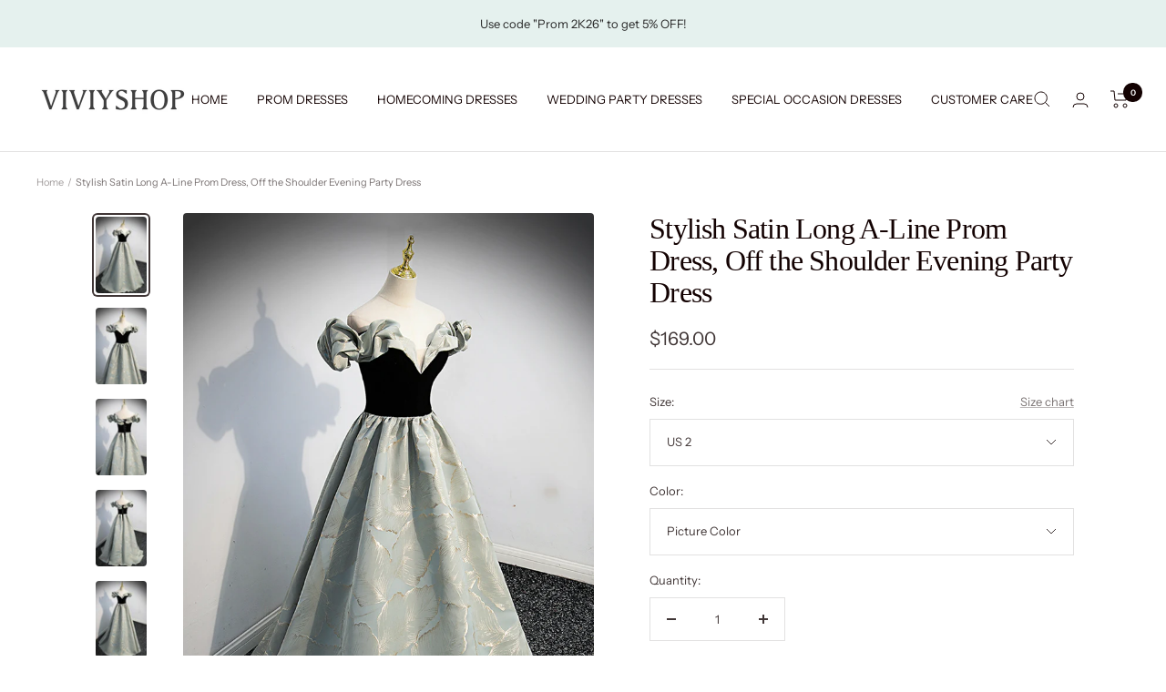

--- FILE ---
content_type: text/html; charset=utf-8
request_url: https://viviyshop.com/en-sa/products/stylish-satin-long-prom-dress-a-line-evening-dress
body_size: 43007
content:
<!doctype html><html class="no-js" lang="en" dir="ltr">
  <head>
    <meta charset="utf-8">
    <meta name="viewport" content="width=device-width, initial-scale=1.0, height=device-height, minimum-scale=1.0, maximum-scale=1.0">
    <meta name="theme-color" content="#ffffff">

    <title>Stylish Satin Long A-Line Prom Dress, Off the Shoulder Evening Party D</title><meta name="description" content="Stylish Satin Long A-Line Prom Dress, Off the Shoulder Evening Party Dress, Customized service and Rush order are available"><link rel="canonical" href="https://viviyshop.com/en-sa/products/stylish-satin-long-prom-dress-a-line-evening-dress"><link rel="shortcut icon" href="//viviyshop.com/cdn/shop/files/1.1_96x96.png?v=1670905536" type="image/png"><link rel="preconnect" href="https://cdn.shopify.com">
    <link rel="dns-prefetch" href="https://productreviews.shopifycdn.com">
    <link rel="dns-prefetch" href="https://www.google-analytics.com"><link rel="preconnect" href="https://fonts.shopifycdn.com" crossorigin><link rel="preload" as="style" href="//viviyshop.com/cdn/shop/t/26/assets/theme.css?v=88009966438304226991668728399">
    <link rel="preload" as="script" href="//viviyshop.com/cdn/shop/t/26/assets/vendor.js?v=31715688253868339281668728399">
    <link rel="preload" as="script" href="//viviyshop.com/cdn/shop/t/26/assets/theme.js?v=33159124371902511521668728399"><link rel="preload" as="fetch" href="/en-sa/products/stylish-satin-long-prom-dress-a-line-evening-dress.js" crossorigin>
      <link rel="preload" as="image" imagesizes="(max-width: 999px) calc(100vw - 48px), 640px" imagesrcset="//viviyshop.com/cdn/shop/products/2.96_c0f3e089-e0d6-4d36-9a5c-08aafab2ae94_400x.jpg?v=1648563193 400w, //viviyshop.com/cdn/shop/products/2.96_c0f3e089-e0d6-4d36-9a5c-08aafab2ae94_500x.jpg?v=1648563193 500w, //viviyshop.com/cdn/shop/products/2.96_c0f3e089-e0d6-4d36-9a5c-08aafab2ae94_600x.jpg?v=1648563193 600w, //viviyshop.com/cdn/shop/products/2.96_c0f3e089-e0d6-4d36-9a5c-08aafab2ae94_700x.jpg?v=1648563193 700w, //viviyshop.com/cdn/shop/products/2.96_c0f3e089-e0d6-4d36-9a5c-08aafab2ae94_800x.jpg?v=1648563193 800w, //viviyshop.com/cdn/shop/products/2.96_c0f3e089-e0d6-4d36-9a5c-08aafab2ae94_900x.jpg?v=1648563193 900w, //viviyshop.com/cdn/shop/products/2.96_c0f3e089-e0d6-4d36-9a5c-08aafab2ae94_1000x.jpg?v=1648563193 1000w, //viviyshop.com/cdn/shop/products/2.96_c0f3e089-e0d6-4d36-9a5c-08aafab2ae94_1100x.jpg?v=1648563193 1100w, //viviyshop.com/cdn/shop/products/2.96_c0f3e089-e0d6-4d36-9a5c-08aafab2ae94_1200x.jpg?v=1648563193 1200w, //viviyshop.com/cdn/shop/products/2.96_c0f3e089-e0d6-4d36-9a5c-08aafab2ae94_1300x.jpg?v=1648563193 1300w
"><link rel="preload" as="script" href="//viviyshop.com/cdn/shop/t/26/assets/flickity.js?v=176646718982628074891668728399"><meta property="og:type" content="product">
  <meta property="og:title" content="Stylish Satin Long A-Line Prom Dress, Off the Shoulder Evening Party Dress">
  <meta property="product:price:amount" content="169.00">
  <meta property="product:price:currency" content="USD"><meta property="og:image" content="http://viviyshop.com/cdn/shop/products/2.96_c0f3e089-e0d6-4d36-9a5c-08aafab2ae94.jpg?v=1648563193">
  <meta property="og:image:secure_url" content="https://viviyshop.com/cdn/shop/products/2.96_c0f3e089-e0d6-4d36-9a5c-08aafab2ae94.jpg?v=1648563193">
  <meta property="og:image:width" content="1300">
  <meta property="og:image:height" content="1953"><meta property="og:description" content="Stylish Satin Long A-Line Prom Dress, Off the Shoulder Evening Party Dress, Customized service and Rush order are available"><meta property="og:url" content="https://viviyshop.com/en-sa/products/stylish-satin-long-prom-dress-a-line-evening-dress">
<meta property="og:site_name" content="Viviyshop"><meta name="twitter:card" content="summary"><meta name="twitter:title" content="Stylish Satin Long A-Line Prom Dress, Off the Shoulder Evening Party Dress">
  <meta name="twitter:description" content="
The Stylish Satin Long A-Line Prom Dress is a glamorous choice for elegant evenings. With its off-the-shoulder design and satin fabric, it radiates sophistication. Perfect for prom or formal events.
Item Descriptions:Product Code: Vi477Silhouette: A-LineFabric: SatinLength: Floor LengthBack Details: Lace-UpFully Lined: YesBuilt-In Bra: YesShown Color: Black and GreenCustom Size:For custom order, we need the following information in the order notes when you check out:Shoulder to Shoulder: _____ inch/cmBust: _____ inch/cmWaist: _____ inch/cmHips: _____ inch/cmHollow to Floor: _____ inch/cmHeight: _____ inch/cmMore Information:Payment: We accept PayPal, Visa, MasterCard, Discover, and American Express.How To Measure and Rush OrderFAQ and Refund PolicyAny questions about the item, please feel free to contact us via our email: support@viviyshop.com
 "><meta name="twitter:image" content="https://viviyshop.com/cdn/shop/products/2.96_c0f3e089-e0d6-4d36-9a5c-08aafab2ae94_1200x1200_crop_center.jpg?v=1648563193">
  <meta name="twitter:image:alt" content="">
    
  <script type="application/ld+json">
  {
    "@context": "https://schema.org",
    "@type": "Product",
    "productID": 7637776728321,
    "offers": [{
          "@type": "Offer",
          "name": "US 2 \/ Picture Color",
          "availability":"https://schema.org/InStock",
          "price": 169.0,
          "priceCurrency": "USD",
          "priceValidUntil": "2026-01-31",
          "url": "/en-sa/products/stylish-satin-long-prom-dress-a-line-evening-dress?variant=42661643485441"
        },
{
          "@type": "Offer",
          "name": "US 4 \/ Picture Color",
          "availability":"https://schema.org/InStock",
          "price": 169.0,
          "priceCurrency": "USD",
          "priceValidUntil": "2026-01-31",
          "url": "/en-sa/products/stylish-satin-long-prom-dress-a-line-evening-dress?variant=42661643550977"
        },
{
          "@type": "Offer",
          "name": "US 6 \/ Picture Color",
          "availability":"https://schema.org/InStock",
          "price": 169.0,
          "priceCurrency": "USD",
          "priceValidUntil": "2026-01-31",
          "url": "/en-sa/products/stylish-satin-long-prom-dress-a-line-evening-dress?variant=42661643616513"
        },
{
          "@type": "Offer",
          "name": "US 8 \/ Picture Color",
          "availability":"https://schema.org/InStock",
          "price": 169.0,
          "priceCurrency": "USD",
          "priceValidUntil": "2026-01-31",
          "url": "/en-sa/products/stylish-satin-long-prom-dress-a-line-evening-dress?variant=42661643682049"
        },
{
          "@type": "Offer",
          "name": "US 10 \/ Picture Color",
          "availability":"https://schema.org/InStock",
          "price": 169.0,
          "priceCurrency": "USD",
          "priceValidUntil": "2026-01-31",
          "url": "/en-sa/products/stylish-satin-long-prom-dress-a-line-evening-dress?variant=42661643747585"
        },
{
          "@type": "Offer",
          "name": "US 12 \/ Picture Color",
          "availability":"https://schema.org/InStock",
          "price": 169.0,
          "priceCurrency": "USD",
          "priceValidUntil": "2026-01-31",
          "url": "/en-sa/products/stylish-satin-long-prom-dress-a-line-evening-dress?variant=42661643813121"
        },
{
          "@type": "Offer",
          "name": "US 14 \/ Picture Color",
          "availability":"https://schema.org/InStock",
          "price": 169.0,
          "priceCurrency": "USD",
          "priceValidUntil": "2026-01-31",
          "url": "/en-sa/products/stylish-satin-long-prom-dress-a-line-evening-dress?variant=42661643878657"
        },
{
          "@type": "Offer",
          "name": "US 16 \/ Picture Color",
          "availability":"https://schema.org/InStock",
          "price": 169.0,
          "priceCurrency": "USD",
          "priceValidUntil": "2026-01-31",
          "url": "/en-sa/products/stylish-satin-long-prom-dress-a-line-evening-dress?variant=42661643944193"
        },
{
          "@type": "Offer",
          "name": "Custom Size \/ Picture Color",
          "availability":"https://schema.org/InStock",
          "price": 169.0,
          "priceCurrency": "USD",
          "priceValidUntil": "2026-01-31",
          "url": "/en-sa/products/stylish-satin-long-prom-dress-a-line-evening-dress?variant=43562659086593"
        }
],"brand": {
      "@type": "Brand",
      "name": "viviyshop.com"
    },
    "name": "Stylish Satin Long A-Line Prom Dress, Off the Shoulder Evening Party Dress",
    "description": "\nThe Stylish Satin Long A-Line Prom Dress is a glamorous choice for elegant evenings. With its off-the-shoulder design and satin fabric, it radiates sophistication. Perfect for prom or formal events.\nItem Descriptions:Product Code: Vi477Silhouette: A-LineFabric: SatinLength: Floor LengthBack Details: Lace-UpFully Lined: YesBuilt-In Bra: YesShown Color: Black and GreenCustom Size:For custom order, we need the following information in the order notes when you check out:Shoulder to Shoulder: _____ inch\/cmBust: _____ inch\/cmWaist: _____ inch\/cmHips: _____ inch\/cmHollow to Floor: _____ inch\/cmHeight: _____ inch\/cmMore Information:Payment: We accept PayPal, Visa, MasterCard, Discover, and American Express.How To Measure and Rush OrderFAQ and Refund PolicyAny questions about the item, please feel free to contact us via our email: support@viviyshop.com\n ",
    "category": "Long Prom Dress",
    "url": "/en-sa/products/stylish-satin-long-prom-dress-a-line-evening-dress",
    "sku": "",
    "image": {
      "@type": "ImageObject",
      "url": "https://viviyshop.com/cdn/shop/products/2.96_c0f3e089-e0d6-4d36-9a5c-08aafab2ae94.jpg?v=1648563193&width=1024",
      "image": "https://viviyshop.com/cdn/shop/products/2.96_c0f3e089-e0d6-4d36-9a5c-08aafab2ae94.jpg?v=1648563193&width=1024",
      "name": "",
      "width": "1024",
      "height": "1024"
    }
  }
  </script>



  <script type="application/ld+json">
  {
    "@context": "https://schema.org",
    "@type": "BreadcrumbList",
  "itemListElement": [{
      "@type": "ListItem",
      "position": 1,
      "name": "Home",
      "item": "https://viviyshop.com"
    },{
          "@type": "ListItem",
          "position": 2,
          "name": "Stylish Satin Long A-Line Prom Dress, Off the Shoulder Evening Party Dress",
          "item": "https://viviyshop.com/en-sa/products/stylish-satin-long-prom-dress-a-line-evening-dress"
        }]
  }
  </script>


    <link rel="preload" href="//viviyshop.com/cdn/fonts/instrument_sans/instrumentsans_n4.db86542ae5e1596dbdb28c279ae6c2086c4c5bfa.woff2" as="font" type="font/woff2" crossorigin><style>
  /* Typography (heading) */
  
/* Typography (body) */
  @font-face {
  font-family: "Instrument Sans";
  font-weight: 400;
  font-style: normal;
  font-display: swap;
  src: url("//viviyshop.com/cdn/fonts/instrument_sans/instrumentsans_n4.db86542ae5e1596dbdb28c279ae6c2086c4c5bfa.woff2") format("woff2"),
       url("//viviyshop.com/cdn/fonts/instrument_sans/instrumentsans_n4.510f1b081e58d08c30978f465518799851ef6d8b.woff") format("woff");
}

@font-face {
  font-family: "Instrument Sans";
  font-weight: 400;
  font-style: italic;
  font-display: swap;
  src: url("//viviyshop.com/cdn/fonts/instrument_sans/instrumentsans_i4.028d3c3cd8d085648c808ceb20cd2fd1eb3560e5.woff2") format("woff2"),
       url("//viviyshop.com/cdn/fonts/instrument_sans/instrumentsans_i4.7e90d82df8dee29a99237cd19cc529d2206706a2.woff") format("woff");
}

@font-face {
  font-family: "Instrument Sans";
  font-weight: 600;
  font-style: normal;
  font-display: swap;
  src: url("//viviyshop.com/cdn/fonts/instrument_sans/instrumentsans_n6.27dc66245013a6f7f317d383a3cc9a0c347fb42d.woff2") format("woff2"),
       url("//viviyshop.com/cdn/fonts/instrument_sans/instrumentsans_n6.1a71efbeeb140ec495af80aad612ad55e19e6d0e.woff") format("woff");
}

@font-face {
  font-family: "Instrument Sans";
  font-weight: 600;
  font-style: italic;
  font-display: swap;
  src: url("//viviyshop.com/cdn/fonts/instrument_sans/instrumentsans_i6.ba8063f6adfa1e7ffe690cc5efa600a1e0a8ec32.woff2") format("woff2"),
       url("//viviyshop.com/cdn/fonts/instrument_sans/instrumentsans_i6.a5bb29b76a0bb820ddaa9417675a5d0bafaa8c1f.woff") format("woff");
}

:root {--heading-color: 19, 2, 2;
    --text-color: 64, 54, 54;
    --background: 255, 255, 255;
    --secondary-background: 255, 255, 255;
    --border-color: 226, 225, 225;
    --border-color-darker: 179, 175, 175;
    --success-color: 46, 158, 123;
    --success-background: 213, 236, 229;
    --error-color: 222, 42, 42;
    --error-background: 253, 240, 240;
    --primary-button-background: 210, 218, 212;
    --primary-button-text-color: 64, 54, 54;
    --secondary-button-background: 67, 159, 151;
    --secondary-button-text-color: 255, 255, 255;
    --product-star-rating: 246, 164, 41;
    --product-on-sale-accent: 222, 42, 42;
    --product-sold-out-accent: 111, 113, 155;
    --product-custom-label-background: 64, 93, 230;
    --product-custom-label-text-color: 255, 255, 255;
    --product-custom-label-2-background: 46, 158, 123;
    --product-custom-label-2-text-color: 255, 255, 255;
    --product-low-stock-text-color: 222, 42, 42;
    --product-in-stock-text-color: 46, 158, 123;
    --loading-bar-background: 64, 54, 54;

    /* We duplicate some "base" colors as root colors, which is useful to use on drawer elements or popover without. Those should not be overridden to avoid issues */
    --root-heading-color: 19, 2, 2;
    --root-text-color: 64, 54, 54;
    --root-background: 255, 255, 255;
    --root-border-color: 226, 225, 225;
    --root-primary-button-background: 210, 218, 212;
    --root-primary-button-text-color: 64, 54, 54;

    --base-font-size: 13px;
    --heading-font-family: "New York", Iowan Old Style, Apple Garamond, Baskerville, Times New Roman, Droid Serif, Times, Source Serif Pro, serif, Apple Color Emoji, Segoe UI Emoji, Segoe UI Symbol;
    --heading-font-weight: 400;
    --heading-font-style: normal;
    --heading-text-transform: normal;
    --text-font-family: "Instrument Sans", sans-serif;
    --text-font-weight: 400;
    --text-font-style: normal;
    --text-font-bold-weight: 600;

    /* Typography (font size) */
    --heading-xxsmall-font-size: 10px;
    --heading-xsmall-font-size: 10px;
    --heading-small-font-size: 11px;
    --heading-large-font-size: 32px;
    --heading-h1-font-size: 32px;
    --heading-h2-font-size: 28px;
    --heading-h3-font-size: 26px;
    --heading-h4-font-size: 22px;
    --heading-h5-font-size: 18px;
    --heading-h6-font-size: 16px;

    /* Control the look and feel of the theme by changing radius of various elements */
    --button-border-radius: 0px;
    --block-border-radius: 8px;
    --block-border-radius-reduced: 4px;
    --color-swatch-border-radius: 0px;

    /* Button size */
    --button-height: 48px;
    --button-small-height: 40px;

    /* Form related */
    --form-input-field-height: 48px;
    --form-input-gap: 16px;
    --form-submit-margin: 24px;

    /* Product listing related variables */
    --product-list-block-spacing: 32px;

    /* Video related */
    --play-button-background: 255, 255, 255;
    --play-button-arrow: 64, 54, 54;

    /* RTL support */
    --transform-logical-flip: 1;
    --transform-origin-start: left;
    --transform-origin-end: right;

    /* Other */
    --zoom-cursor-svg-url: url(//viviyshop.com/cdn/shop/t/26/assets/zoom-cursor.svg?v=9095757137716855571674018180);
    --arrow-right-svg-url: url(//viviyshop.com/cdn/shop/t/26/assets/arrow-right.svg?v=172840389296288395251674018179);
    --arrow-left-svg-url: url(//viviyshop.com/cdn/shop/t/26/assets/arrow-left.svg?v=48483478149005501631674018179);

    /* Some useful variables that we can reuse in our CSS. Some explanation are needed for some of them:
       - container-max-width-minus-gutters: represents the container max width without the edge gutters
       - container-outer-width: considering the screen width, represent all the space outside the container
       - container-outer-margin: same as container-outer-width but get set to 0 inside a container
       - container-inner-width: the effective space inside the container (minus gutters)
       - grid-column-width: represents the width of a single column of the grid
       - vertical-breather: this is a variable that defines the global "spacing" between sections, and inside the section
                            to create some "breath" and minimum spacing
     */
    --container-max-width: 1600px;
    --container-gutter: 24px;
    --container-max-width-minus-gutters: calc(var(--container-max-width) - (var(--container-gutter)) * 2);
    --container-outer-width: max(calc((100vw - var(--container-max-width-minus-gutters)) / 2), var(--container-gutter));
    --container-outer-margin: var(--container-outer-width);
    --container-inner-width: calc(100vw - var(--container-outer-width) * 2);

    --grid-column-count: 10;
    --grid-gap: 24px;
    --grid-column-width: calc((100vw - var(--container-outer-width) * 2 - var(--grid-gap) * (var(--grid-column-count) - 1)) / var(--grid-column-count));

    --vertical-breather: 28px;
    --vertical-breather-tight: 28px;

    /* Shopify related variables */
    --payment-terms-background-color: #ffffff;
  }

  @media screen and (min-width: 741px) {
    :root {
      --container-gutter: 40px;
      --grid-column-count: 20;
      --vertical-breather: 40px;
      --vertical-breather-tight: 40px;

      /* Typography (font size) */
      --heading-xsmall-font-size: 11px;
      --heading-small-font-size: 12px;
      --heading-large-font-size: 48px;
      --heading-h1-font-size: 48px;
      --heading-h2-font-size: 36px;
      --heading-h3-font-size: 30px;
      --heading-h4-font-size: 22px;
      --heading-h5-font-size: 18px;
      --heading-h6-font-size: 16px;

      /* Form related */
      --form-input-field-height: 52px;
      --form-submit-margin: 32px;

      /* Button size */
      --button-height: 52px;
      --button-small-height: 44px;
    }
  }

  @media screen and (min-width: 1200px) {
    :root {
      --vertical-breather: 48px;
      --vertical-breather-tight: 48px;
      --product-list-block-spacing: 48px;

      /* Typography */
      --heading-large-font-size: 58px;
      --heading-h1-font-size: 50px;
      --heading-h2-font-size: 44px;
      --heading-h3-font-size: 32px;
      --heading-h4-font-size: 26px;
      --heading-h5-font-size: 22px;
      --heading-h6-font-size: 16px;
    }
  }

  @media screen and (min-width: 1600px) {
    :root {
      --vertical-breather: 48px;
      --vertical-breather-tight: 48px;
    }
  }
</style>
    <script>
  // This allows to expose several variables to the global scope, to be used in scripts
  window.themeVariables = {
    settings: {
      direction: "ltr",
      pageType: "product",
      cartCount: 0,
      moneyFormat: "${{amount}}",
      moneyWithCurrencyFormat: "${{amount}} USD",
      showVendor: false,
      discountMode: "saving",
      currencyCodeEnabled: false,
      searchMode: "product,article,page,collection",
      searchUnavailableProducts: "show",
      cartType: "page",
      cartCurrency: "USD",
      mobileZoomFactor: 2.5
    },

    routes: {
      host: "viviyshop.com",
      rootUrl: "\/en-sa",
      rootUrlWithoutSlash: "\/en-sa",
      cartUrl: "\/en-sa\/cart",
      cartAddUrl: "\/en-sa\/cart\/add",
      cartChangeUrl: "\/en-sa\/cart\/change",
      searchUrl: "\/en-sa\/search",
      predictiveSearchUrl: "\/en-sa\/search\/suggest",
      productRecommendationsUrl: "\/en-sa\/recommendations\/products"
    },

    strings: {
      accessibilityDelete: "Delete",
      accessibilityClose: "Close",
      collectionSoldOut: "Sold out",
      collectionDiscount: "Save @savings@",
      productSalePrice: "Sale price",
      productRegularPrice: "Regular price",
      productFormUnavailable: "Unavailable",
      productFormSoldOut: "Sold out",
      productFormPreOrder: "Pre-order",
      productFormAddToCart: "Add to cart",
      searchNoResults: "No results could be found.",
      searchNewSearch: "New search",
      searchProducts: "Products",
      searchArticles: "Journal",
      searchPages: "Pages",
      searchCollections: "Collections",
      cartViewCart: "View cart",
      cartItemAdded: "Item added to your cart!",
      cartItemAddedShort: "Added to your cart!",
      cartAddOrderNote: "Add order note",
      cartEditOrderNote: "Edit order note",
      shippingEstimatorNoResults: "Sorry, we do not ship to your address.",
      shippingEstimatorOneResult: "There is one shipping rate for your address:",
      shippingEstimatorMultipleResults: "There are several shipping rates for your address:",
      shippingEstimatorError: "One or more error occurred while retrieving shipping rates:"
    },

    libs: {
      flickity: "\/\/viviyshop.com\/cdn\/shop\/t\/26\/assets\/flickity.js?v=176646718982628074891668728399",
      photoswipe: "\/\/viviyshop.com\/cdn\/shop\/t\/26\/assets\/photoswipe.js?v=132268647426145925301668728399",
      qrCode: "\/\/viviyshop.com\/cdn\/shopifycloud\/storefront\/assets\/themes_support\/vendor\/qrcode-3f2b403b.js"
    },

    breakpoints: {
      phone: 'screen and (max-width: 740px)',
      tablet: 'screen and (min-width: 741px) and (max-width: 999px)',
      tabletAndUp: 'screen and (min-width: 741px)',
      pocket: 'screen and (max-width: 999px)',
      lap: 'screen and (min-width: 1000px) and (max-width: 1199px)',
      lapAndUp: 'screen and (min-width: 1000px)',
      desktop: 'screen and (min-width: 1200px)',
      wide: 'screen and (min-width: 1400px)'
    }
  };

  window.addEventListener('pageshow', async () => {
    const cartContent = await (await fetch(`${window.themeVariables.routes.cartUrl}.js`, {cache: 'reload'})).json();
    document.documentElement.dispatchEvent(new CustomEvent('cart:refresh', {detail: {cart: cartContent}}));
  });

  if ('noModule' in HTMLScriptElement.prototype) {
    // Old browsers (like IE) that does not support module will be considered as if not executing JS at all
    document.documentElement.className = document.documentElement.className.replace('no-js', 'js');

    requestAnimationFrame(() => {
      const viewportHeight = (window.visualViewport ? window.visualViewport.height : document.documentElement.clientHeight);
      document.documentElement.style.setProperty('--window-height',viewportHeight + 'px');
    });
  }// We save the product ID in local storage to be eventually used for recently viewed section
    try {
      const items = JSON.parse(localStorage.getItem('theme:recently-viewed-products') || '[]');

      // We check if the current product already exists, and if it does not, we add it at the start
      if (!items.includes(7637776728321)) {
        items.unshift(7637776728321);
      }

      localStorage.setItem('theme:recently-viewed-products', JSON.stringify(items.slice(0, 20)));
    } catch (e) {
      // Safari in private mode does not allow setting item, we silently fail
    }</script>

    <link rel="stylesheet" href="//viviyshop.com/cdn/shop/t/26/assets/theme.css?v=88009966438304226991668728399">

    <script src="//viviyshop.com/cdn/shop/t/26/assets/vendor.js?v=31715688253868339281668728399" defer></script>
    <script src="//viviyshop.com/cdn/shop/t/26/assets/theme.js?v=33159124371902511521668728399" defer></script>
    <script src="//viviyshop.com/cdn/shop/t/26/assets/custom.js?v=167639537848865775061668728399" defer></script>
<meta name="google-site-verification" content="T8DZSj7Q0N0jURPeipZqzxbTG4ZfxoAdJHWqrl2MxW4" />
    <script>window.performance && window.performance.mark && window.performance.mark('shopify.content_for_header.start');</script><meta name="google-site-verification" content="1tOeEXJDdjub9Bd3oVP72pOJ8SbVDs6IKHV5zZs-Tw0">
<meta name="google-site-verification" content="1tOeEXJDdjub9Bd3oVP72pOJ8SbVDs6IKHV5zZs-Tw0">
<meta id="shopify-digital-wallet" name="shopify-digital-wallet" content="/60758130945/digital_wallets/dialog">
<meta name="shopify-checkout-api-token" content="456ee18786932b844d154ee5b795f100">
<meta id="in-context-paypal-metadata" data-shop-id="60758130945" data-venmo-supported="true" data-environment="production" data-locale="en_US" data-paypal-v4="true" data-currency="USD">
<link rel="alternate" hreflang="x-default" href="https://viviyshop.com/products/stylish-satin-long-prom-dress-a-line-evening-dress">
<link rel="alternate" hreflang="en" href="https://viviyshop.com/products/stylish-satin-long-prom-dress-a-line-evening-dress">
<link rel="alternate" hreflang="en-AU" href="https://viviyshop.com/en-au/products/stylish-satin-long-prom-dress-a-line-evening-dress">
<link rel="alternate" hreflang="en-AT" href="https://viviyshop.com/en-at/products/stylish-satin-long-prom-dress-a-line-evening-dress">
<link rel="alternate" hreflang="en-BE" href="https://viviyshop.com/en-be/products/stylish-satin-long-prom-dress-a-line-evening-dress">
<link rel="alternate" hreflang="en-CA" href="https://viviyshop.com/en-ca/products/stylish-satin-long-prom-dress-a-line-evening-dress">
<link rel="alternate" hreflang="en-CN" href="https://viviyshop.com/en-cn/products/stylish-satin-long-prom-dress-a-line-evening-dress">
<link rel="alternate" hreflang="en-DK" href="https://viviyshop.com/en-dk/products/stylish-satin-long-prom-dress-a-line-evening-dress">
<link rel="alternate" hreflang="en-FR" href="https://viviyshop.com/en-fr/products/stylish-satin-long-prom-dress-a-line-evening-dress">
<link rel="alternate" hreflang="en-DE" href="https://viviyshop.com/en-de/products/stylish-satin-long-prom-dress-a-line-evening-dress">
<link rel="alternate" hreflang="en-HK" href="https://viviyshop.com/en-hk/products/stylish-satin-long-prom-dress-a-line-evening-dress">
<link rel="alternate" hreflang="en-IN" href="https://viviyshop.com/en-in/products/stylish-satin-long-prom-dress-a-line-evening-dress">
<link rel="alternate" hreflang="en-IE" href="https://viviyshop.com/en-ie/products/stylish-satin-long-prom-dress-a-line-evening-dress">
<link rel="alternate" hreflang="en-IL" href="https://viviyshop.com/en-il/products/stylish-satin-long-prom-dress-a-line-evening-dress">
<link rel="alternate" hreflang="en-IT" href="https://viviyshop.com/en-it/products/stylish-satin-long-prom-dress-a-line-evening-dress">
<link rel="alternate" hreflang="en-JP" href="https://viviyshop.com/en-jp/products/stylish-satin-long-prom-dress-a-line-evening-dress">
<link rel="alternate" hreflang="en-MY" href="https://viviyshop.com/en-my/products/stylish-satin-long-prom-dress-a-line-evening-dress">
<link rel="alternate" hreflang="en-MX" href="https://viviyshop.com/en-mx/products/stylish-satin-long-prom-dress-a-line-evening-dress">
<link rel="alternate" hreflang="en-NL" href="https://viviyshop.com/en-nl/products/stylish-satin-long-prom-dress-a-line-evening-dress">
<link rel="alternate" hreflang="en-NZ" href="https://viviyshop.com/en-nz/products/stylish-satin-long-prom-dress-a-line-evening-dress">
<link rel="alternate" hreflang="en-NO" href="https://viviyshop.com/en-no/products/stylish-satin-long-prom-dress-a-line-evening-dress">
<link rel="alternate" hreflang="en-RO" href="https://viviyshop.com/en-ro/products/stylish-satin-long-prom-dress-a-line-evening-dress">
<link rel="alternate" hreflang="en-SA" href="https://viviyshop.com/en-sa/products/stylish-satin-long-prom-dress-a-line-evening-dress">
<link rel="alternate" hreflang="en-SG" href="https://viviyshop.com/en-sg/products/stylish-satin-long-prom-dress-a-line-evening-dress">
<link rel="alternate" hreflang="en-KR" href="https://viviyshop.com/en-kr/products/stylish-satin-long-prom-dress-a-line-evening-dress">
<link rel="alternate" hreflang="en-ES" href="https://viviyshop.com/en-es/products/stylish-satin-long-prom-dress-a-line-evening-dress">
<link rel="alternate" hreflang="en-SE" href="https://viviyshop.com/en-se/products/stylish-satin-long-prom-dress-a-line-evening-dress">
<link rel="alternate" hreflang="en-CH" href="https://viviyshop.com/en-ch/products/stylish-satin-long-prom-dress-a-line-evening-dress">
<link rel="alternate" hreflang="en-TW" href="https://viviyshop.com/en-tw/products/stylish-satin-long-prom-dress-a-line-evening-dress">
<link rel="alternate" hreflang="en-AE" href="https://viviyshop.com/en-ae/products/stylish-satin-long-prom-dress-a-line-evening-dress">
<link rel="alternate" hreflang="en-GB" href="https://viviyshop.com/en-gb/products/stylish-satin-long-prom-dress-a-line-evening-dress">
<link rel="alternate" type="application/json+oembed" href="https://viviyshop.com/en-sa/products/stylish-satin-long-prom-dress-a-line-evening-dress.oembed">
<script async="async" src="/checkouts/internal/preloads.js?locale=en-SA"></script>
<script id="shopify-features" type="application/json">{"accessToken":"456ee18786932b844d154ee5b795f100","betas":["rich-media-storefront-analytics"],"domain":"viviyshop.com","predictiveSearch":true,"shopId":60758130945,"locale":"en"}</script>
<script>var Shopify = Shopify || {};
Shopify.shop = "viviydress.myshopify.com";
Shopify.locale = "en";
Shopify.currency = {"active":"USD","rate":"1.0"};
Shopify.country = "SA";
Shopify.theme = {"name":"Focal","id":136270315777,"schema_name":"Focal","schema_version":"9.0.0","theme_store_id":714,"role":"main"};
Shopify.theme.handle = "null";
Shopify.theme.style = {"id":null,"handle":null};
Shopify.cdnHost = "viviyshop.com/cdn";
Shopify.routes = Shopify.routes || {};
Shopify.routes.root = "/en-sa/";</script>
<script type="module">!function(o){(o.Shopify=o.Shopify||{}).modules=!0}(window);</script>
<script>!function(o){function n(){var o=[];function n(){o.push(Array.prototype.slice.apply(arguments))}return n.q=o,n}var t=o.Shopify=o.Shopify||{};t.loadFeatures=n(),t.autoloadFeatures=n()}(window);</script>
<script id="shop-js-analytics" type="application/json">{"pageType":"product"}</script>
<script defer="defer" async type="module" src="//viviyshop.com/cdn/shopifycloud/shop-js/modules/v2/client.init-shop-cart-sync_BdyHc3Nr.en.esm.js"></script>
<script defer="defer" async type="module" src="//viviyshop.com/cdn/shopifycloud/shop-js/modules/v2/chunk.common_Daul8nwZ.esm.js"></script>
<script type="module">
  await import("//viviyshop.com/cdn/shopifycloud/shop-js/modules/v2/client.init-shop-cart-sync_BdyHc3Nr.en.esm.js");
await import("//viviyshop.com/cdn/shopifycloud/shop-js/modules/v2/chunk.common_Daul8nwZ.esm.js");

  window.Shopify.SignInWithShop?.initShopCartSync?.({"fedCMEnabled":true,"windoidEnabled":true});

</script>
<script>(function() {
  var isLoaded = false;
  function asyncLoad() {
    if (isLoaded) return;
    isLoaded = true;
    var urls = ["https:\/\/www.improvedcontactform.com\/icf.js?shop=viviydress.myshopify.com","https:\/\/cdn.shopify.com\/s\/files\/1\/0184\/4255\/1360\/files\/pinit.v2.min.js?v=1652785015\u0026shop=viviydress.myshopify.com"];
    for (var i = 0; i < urls.length; i++) {
      var s = document.createElement('script');
      s.type = 'text/javascript';
      s.async = true;
      s.src = urls[i];
      var x = document.getElementsByTagName('script')[0];
      x.parentNode.insertBefore(s, x);
    }
  };
  if(window.attachEvent) {
    window.attachEvent('onload', asyncLoad);
  } else {
    window.addEventListener('load', asyncLoad, false);
  }
})();</script>
<script id="__st">var __st={"a":60758130945,"offset":-39600,"reqid":"cebf29bc-cdc5-4944-b06a-16186cc202dd-1769007605","pageurl":"viviyshop.com\/en-sa\/products\/stylish-satin-long-prom-dress-a-line-evening-dress","u":"d134174fc8ba","p":"product","rtyp":"product","rid":7637776728321};</script>
<script>window.ShopifyPaypalV4VisibilityTracking = true;</script>
<script id="captcha-bootstrap">!function(){'use strict';const t='contact',e='account',n='new_comment',o=[[t,t],['blogs',n],['comments',n],[t,'customer']],c=[[e,'customer_login'],[e,'guest_login'],[e,'recover_customer_password'],[e,'create_customer']],r=t=>t.map((([t,e])=>`form[action*='/${t}']:not([data-nocaptcha='true']) input[name='form_type'][value='${e}']`)).join(','),a=t=>()=>t?[...document.querySelectorAll(t)].map((t=>t.form)):[];function s(){const t=[...o],e=r(t);return a(e)}const i='password',u='form_key',d=['recaptcha-v3-token','g-recaptcha-response','h-captcha-response',i],f=()=>{try{return window.sessionStorage}catch{return}},m='__shopify_v',_=t=>t.elements[u];function p(t,e,n=!1){try{const o=window.sessionStorage,c=JSON.parse(o.getItem(e)),{data:r}=function(t){const{data:e,action:n}=t;return t[m]||n?{data:e,action:n}:{data:t,action:n}}(c);for(const[e,n]of Object.entries(r))t.elements[e]&&(t.elements[e].value=n);n&&o.removeItem(e)}catch(o){console.error('form repopulation failed',{error:o})}}const l='form_type',E='cptcha';function T(t){t.dataset[E]=!0}const w=window,h=w.document,L='Shopify',v='ce_forms',y='captcha';let A=!1;((t,e)=>{const n=(g='f06e6c50-85a8-45c8-87d0-21a2b65856fe',I='https://cdn.shopify.com/shopifycloud/storefront-forms-hcaptcha/ce_storefront_forms_captcha_hcaptcha.v1.5.2.iife.js',D={infoText:'Protected by hCaptcha',privacyText:'Privacy',termsText:'Terms'},(t,e,n)=>{const o=w[L][v],c=o.bindForm;if(c)return c(t,g,e,D).then(n);var r;o.q.push([[t,g,e,D],n]),r=I,A||(h.body.append(Object.assign(h.createElement('script'),{id:'captcha-provider',async:!0,src:r})),A=!0)});var g,I,D;w[L]=w[L]||{},w[L][v]=w[L][v]||{},w[L][v].q=[],w[L][y]=w[L][y]||{},w[L][y].protect=function(t,e){n(t,void 0,e),T(t)},Object.freeze(w[L][y]),function(t,e,n,w,h,L){const[v,y,A,g]=function(t,e,n){const i=e?o:[],u=t?c:[],d=[...i,...u],f=r(d),m=r(i),_=r(d.filter((([t,e])=>n.includes(e))));return[a(f),a(m),a(_),s()]}(w,h,L),I=t=>{const e=t.target;return e instanceof HTMLFormElement?e:e&&e.form},D=t=>v().includes(t);t.addEventListener('submit',(t=>{const e=I(t);if(!e)return;const n=D(e)&&!e.dataset.hcaptchaBound&&!e.dataset.recaptchaBound,o=_(e),c=g().includes(e)&&(!o||!o.value);(n||c)&&t.preventDefault(),c&&!n&&(function(t){try{if(!f())return;!function(t){const e=f();if(!e)return;const n=_(t);if(!n)return;const o=n.value;o&&e.removeItem(o)}(t);const e=Array.from(Array(32),(()=>Math.random().toString(36)[2])).join('');!function(t,e){_(t)||t.append(Object.assign(document.createElement('input'),{type:'hidden',name:u})),t.elements[u].value=e}(t,e),function(t,e){const n=f();if(!n)return;const o=[...t.querySelectorAll(`input[type='${i}']`)].map((({name:t})=>t)),c=[...d,...o],r={};for(const[a,s]of new FormData(t).entries())c.includes(a)||(r[a]=s);n.setItem(e,JSON.stringify({[m]:1,action:t.action,data:r}))}(t,e)}catch(e){console.error('failed to persist form',e)}}(e),e.submit())}));const S=(t,e)=>{t&&!t.dataset[E]&&(n(t,e.some((e=>e===t))),T(t))};for(const o of['focusin','change'])t.addEventListener(o,(t=>{const e=I(t);D(e)&&S(e,y())}));const B=e.get('form_key'),M=e.get(l),P=B&&M;t.addEventListener('DOMContentLoaded',(()=>{const t=y();if(P)for(const e of t)e.elements[l].value===M&&p(e,B);[...new Set([...A(),...v().filter((t=>'true'===t.dataset.shopifyCaptcha))])].forEach((e=>S(e,t)))}))}(h,new URLSearchParams(w.location.search),n,t,e,['guest_login'])})(!0,!0)}();</script>
<script integrity="sha256-4kQ18oKyAcykRKYeNunJcIwy7WH5gtpwJnB7kiuLZ1E=" data-source-attribution="shopify.loadfeatures" defer="defer" src="//viviyshop.com/cdn/shopifycloud/storefront/assets/storefront/load_feature-a0a9edcb.js" crossorigin="anonymous"></script>
<script data-source-attribution="shopify.dynamic_checkout.dynamic.init">var Shopify=Shopify||{};Shopify.PaymentButton=Shopify.PaymentButton||{isStorefrontPortableWallets:!0,init:function(){window.Shopify.PaymentButton.init=function(){};var t=document.createElement("script");t.src="https://viviyshop.com/cdn/shopifycloud/portable-wallets/latest/portable-wallets.en.js",t.type="module",document.head.appendChild(t)}};
</script>
<script data-source-attribution="shopify.dynamic_checkout.buyer_consent">
  function portableWalletsHideBuyerConsent(e){var t=document.getElementById("shopify-buyer-consent"),n=document.getElementById("shopify-subscription-policy-button");t&&n&&(t.classList.add("hidden"),t.setAttribute("aria-hidden","true"),n.removeEventListener("click",e))}function portableWalletsShowBuyerConsent(e){var t=document.getElementById("shopify-buyer-consent"),n=document.getElementById("shopify-subscription-policy-button");t&&n&&(t.classList.remove("hidden"),t.removeAttribute("aria-hidden"),n.addEventListener("click",e))}window.Shopify?.PaymentButton&&(window.Shopify.PaymentButton.hideBuyerConsent=portableWalletsHideBuyerConsent,window.Shopify.PaymentButton.showBuyerConsent=portableWalletsShowBuyerConsent);
</script>
<script>
  function portableWalletsCleanup(e){e&&e.src&&console.error("Failed to load portable wallets script "+e.src);var t=document.querySelectorAll("shopify-accelerated-checkout .shopify-payment-button__skeleton, shopify-accelerated-checkout-cart .wallet-cart-button__skeleton"),e=document.getElementById("shopify-buyer-consent");for(let e=0;e<t.length;e++)t[e].remove();e&&e.remove()}function portableWalletsNotLoadedAsModule(e){e instanceof ErrorEvent&&"string"==typeof e.message&&e.message.includes("import.meta")&&"string"==typeof e.filename&&e.filename.includes("portable-wallets")&&(window.removeEventListener("error",portableWalletsNotLoadedAsModule),window.Shopify.PaymentButton.failedToLoad=e,"loading"===document.readyState?document.addEventListener("DOMContentLoaded",window.Shopify.PaymentButton.init):window.Shopify.PaymentButton.init())}window.addEventListener("error",portableWalletsNotLoadedAsModule);
</script>

<script type="module" src="https://viviyshop.com/cdn/shopifycloud/portable-wallets/latest/portable-wallets.en.js" onError="portableWalletsCleanup(this)" crossorigin="anonymous"></script>
<script nomodule>
  document.addEventListener("DOMContentLoaded", portableWalletsCleanup);
</script>

<script id='scb4127' type='text/javascript' async='' src='https://viviyshop.com/cdn/shopifycloud/privacy-banner/storefront-banner.js'></script><link id="shopify-accelerated-checkout-styles" rel="stylesheet" media="screen" href="https://viviyshop.com/cdn/shopifycloud/portable-wallets/latest/accelerated-checkout-backwards-compat.css" crossorigin="anonymous">
<style id="shopify-accelerated-checkout-cart">
        #shopify-buyer-consent {
  margin-top: 1em;
  display: inline-block;
  width: 100%;
}

#shopify-buyer-consent.hidden {
  display: none;
}

#shopify-subscription-policy-button {
  background: none;
  border: none;
  padding: 0;
  text-decoration: underline;
  font-size: inherit;
  cursor: pointer;
}

#shopify-subscription-policy-button::before {
  box-shadow: none;
}

      </style>

<script>window.performance && window.performance.mark && window.performance.mark('shopify.content_for_header.end');</script>
  <!-- BEGIN app block: shopify://apps/judge-me-reviews/blocks/judgeme_core/61ccd3b1-a9f2-4160-9fe9-4fec8413e5d8 --><!-- Start of Judge.me Core -->






<link rel="dns-prefetch" href="https://cdnwidget.judge.me">
<link rel="dns-prefetch" href="https://cdn.judge.me">
<link rel="dns-prefetch" href="https://cdn1.judge.me">
<link rel="dns-prefetch" href="https://api.judge.me">

<script data-cfasync='false' class='jdgm-settings-script'>window.jdgmSettings={"pagination":5,"disable_web_reviews":false,"badge_no_review_text":"No reviews","badge_n_reviews_text":"{{ n }} review/reviews","hide_badge_preview_if_no_reviews":true,"badge_hide_text":false,"enforce_center_preview_badge":false,"widget_title":"Customer Reviews","widget_open_form_text":"Write a review","widget_close_form_text":"Cancel review","widget_refresh_page_text":"Refresh page","widget_summary_text":"Based on {{ number_of_reviews }} review/reviews","widget_no_review_text":"Be the first to write a review","widget_name_field_text":"Display name","widget_verified_name_field_text":"Verified Name (public)","widget_name_placeholder_text":"Display name","widget_required_field_error_text":"This field is required.","widget_email_field_text":"Email address","widget_verified_email_field_text":"Verified Email (private, can not be edited)","widget_email_placeholder_text":"Your email address","widget_email_field_error_text":"Please enter a valid email address.","widget_rating_field_text":"Rating","widget_review_title_field_text":"Review Title","widget_review_title_placeholder_text":"Give your review a title","widget_review_body_field_text":"Review content","widget_review_body_placeholder_text":"Start writing here...","widget_pictures_field_text":"Picture/Video (optional)","widget_submit_review_text":"Submit Review","widget_submit_verified_review_text":"Submit Verified Review","widget_submit_success_msg_with_auto_publish":"Thank you! Please refresh the page in a few moments to see your review. You can remove or edit your review by logging into \u003ca href='https://judge.me/login' target='_blank' rel='nofollow noopener'\u003eJudge.me\u003c/a\u003e","widget_submit_success_msg_no_auto_publish":"Thank you! Your review will be published as soon as it is approved by the shop admin. You can remove or edit your review by logging into \u003ca href='https://judge.me/login' target='_blank' rel='nofollow noopener'\u003eJudge.me\u003c/a\u003e","widget_show_default_reviews_out_of_total_text":"Showing {{ n_reviews_shown }} out of {{ n_reviews }} reviews.","widget_show_all_link_text":"Show all","widget_show_less_link_text":"Show less","widget_author_said_text":"{{ reviewer_name }} said:","widget_days_text":"{{ n }} days ago","widget_weeks_text":"{{ n }} week/weeks ago","widget_months_text":"{{ n }} month/months ago","widget_years_text":"{{ n }} year/years ago","widget_yesterday_text":"Yesterday","widget_today_text":"Today","widget_replied_text":"\u003e\u003e {{ shop_name }} replied:","widget_read_more_text":"Read more","widget_reviewer_name_as_initial":"","widget_rating_filter_color":"#fbcd0a","widget_rating_filter_see_all_text":"See all reviews","widget_sorting_most_recent_text":"Most Recent","widget_sorting_highest_rating_text":"Highest Rating","widget_sorting_lowest_rating_text":"Lowest Rating","widget_sorting_with_pictures_text":"Only Pictures","widget_sorting_most_helpful_text":"Most Helpful","widget_open_question_form_text":"Ask a question","widget_reviews_subtab_text":"Reviews","widget_questions_subtab_text":"Questions","widget_question_label_text":"Question","widget_answer_label_text":"Answer","widget_question_placeholder_text":"Write your question here","widget_submit_question_text":"Submit Question","widget_question_submit_success_text":"Thank you for your question! We will notify you once it gets answered.","verified_badge_text":"Verified","verified_badge_bg_color":"","verified_badge_text_color":"","verified_badge_placement":"left-of-reviewer-name","widget_review_max_height":"","widget_hide_border":false,"widget_social_share":false,"widget_thumb":false,"widget_review_location_show":false,"widget_location_format":"","all_reviews_include_out_of_store_products":true,"all_reviews_out_of_store_text":"(out of store)","all_reviews_pagination":100,"all_reviews_product_name_prefix_text":"about","enable_review_pictures":true,"enable_question_anwser":false,"widget_theme":"default","review_date_format":"mm/dd/yyyy","default_sort_method":"most-recent","widget_product_reviews_subtab_text":"Product Reviews","widget_shop_reviews_subtab_text":"Shop Reviews","widget_other_products_reviews_text":"Reviews for other products","widget_store_reviews_subtab_text":"Store reviews","widget_no_store_reviews_text":"This store hasn't received any reviews yet","widget_web_restriction_product_reviews_text":"This product hasn't received any reviews yet","widget_no_items_text":"No items found","widget_show_more_text":"Show more","widget_write_a_store_review_text":"Write a Store Review","widget_other_languages_heading":"Reviews in Other Languages","widget_translate_review_text":"Translate review to {{ language }}","widget_translating_review_text":"Translating...","widget_show_original_translation_text":"Show original ({{ language }})","widget_translate_review_failed_text":"Review couldn't be translated.","widget_translate_review_retry_text":"Retry","widget_translate_review_try_again_later_text":"Try again later","show_product_url_for_grouped_product":false,"widget_sorting_pictures_first_text":"Pictures First","show_pictures_on_all_rev_page_mobile":false,"show_pictures_on_all_rev_page_desktop":false,"floating_tab_hide_mobile_install_preference":false,"floating_tab_button_name":"★ Reviews","floating_tab_title":"Let customers speak for us","floating_tab_button_color":"","floating_tab_button_background_color":"","floating_tab_url":"","floating_tab_url_enabled":false,"floating_tab_tab_style":"text","all_reviews_text_badge_text":"Customers rate us {{ shop.metafields.judgeme.all_reviews_rating | round: 1 }}/5 based on {{ shop.metafields.judgeme.all_reviews_count }} reviews.","all_reviews_text_badge_text_branded_style":"{{ shop.metafields.judgeme.all_reviews_rating | round: 1 }} out of 5 stars based on {{ shop.metafields.judgeme.all_reviews_count }} reviews","is_all_reviews_text_badge_a_link":false,"show_stars_for_all_reviews_text_badge":false,"all_reviews_text_badge_url":"","all_reviews_text_style":"branded","all_reviews_text_color_style":"judgeme_brand_color","all_reviews_text_color":"#108474","all_reviews_text_show_jm_brand":false,"featured_carousel_show_header":true,"featured_carousel_title":"Let customers speak for us","testimonials_carousel_title":"Customers are saying","videos_carousel_title":"Real customer stories","cards_carousel_title":"Customers are saying","featured_carousel_count_text":"from {{ n }} reviews","featured_carousel_add_link_to_all_reviews_page":false,"featured_carousel_url":"","featured_carousel_show_images":true,"featured_carousel_autoslide_interval":5,"featured_carousel_arrows_on_the_sides":false,"featured_carousel_height":250,"featured_carousel_width":80,"featured_carousel_image_size":0,"featured_carousel_image_height":250,"featured_carousel_arrow_color":"#eeeeee","verified_count_badge_style":"branded","verified_count_badge_orientation":"horizontal","verified_count_badge_color_style":"judgeme_brand_color","verified_count_badge_color":"#108474","is_verified_count_badge_a_link":false,"verified_count_badge_url":"","verified_count_badge_show_jm_brand":true,"widget_rating_preset_default":5,"widget_first_sub_tab":"product-reviews","widget_show_histogram":true,"widget_histogram_use_custom_color":false,"widget_pagination_use_custom_color":false,"widget_star_use_custom_color":false,"widget_verified_badge_use_custom_color":false,"widget_write_review_use_custom_color":false,"picture_reminder_submit_button":"Upload Pictures","enable_review_videos":false,"mute_video_by_default":false,"widget_sorting_videos_first_text":"Videos First","widget_review_pending_text":"Pending","featured_carousel_items_for_large_screen":3,"social_share_options_order":"Facebook,Twitter","remove_microdata_snippet":true,"disable_json_ld":false,"enable_json_ld_products":false,"preview_badge_show_question_text":false,"preview_badge_no_question_text":"No questions","preview_badge_n_question_text":"{{ number_of_questions }} question/questions","qa_badge_show_icon":false,"qa_badge_position":"same-row","remove_judgeme_branding":true,"widget_add_search_bar":false,"widget_search_bar_placeholder":"Search","widget_sorting_verified_only_text":"Verified only","featured_carousel_theme":"default","featured_carousel_show_rating":true,"featured_carousel_show_title":true,"featured_carousel_show_body":true,"featured_carousel_show_date":false,"featured_carousel_show_reviewer":true,"featured_carousel_show_product":false,"featured_carousel_header_background_color":"#108474","featured_carousel_header_text_color":"#ffffff","featured_carousel_name_product_separator":"reviewed","featured_carousel_full_star_background":"#108474","featured_carousel_empty_star_background":"#dadada","featured_carousel_vertical_theme_background":"#f9fafb","featured_carousel_verified_badge_enable":true,"featured_carousel_verified_badge_color":"#108474","featured_carousel_border_style":"round","featured_carousel_review_line_length_limit":3,"featured_carousel_more_reviews_button_text":"Read more reviews","featured_carousel_view_product_button_text":"View product","all_reviews_page_load_reviews_on":"scroll","all_reviews_page_load_more_text":"Load More Reviews","disable_fb_tab_reviews":false,"enable_ajax_cdn_cache":false,"widget_advanced_speed_features":5,"widget_public_name_text":"displayed publicly like","default_reviewer_name":"John Smith","default_reviewer_name_has_non_latin":true,"widget_reviewer_anonymous":"Anonymous","medals_widget_title":"Judge.me Review Medals","medals_widget_background_color":"#f9fafb","medals_widget_position":"footer_all_pages","medals_widget_border_color":"#f9fafb","medals_widget_verified_text_position":"left","medals_widget_use_monochromatic_version":false,"medals_widget_elements_color":"#108474","show_reviewer_avatar":true,"widget_invalid_yt_video_url_error_text":"Not a YouTube video URL","widget_max_length_field_error_text":"Please enter no more than {0} characters.","widget_show_country_flag":false,"widget_show_collected_via_shop_app":true,"widget_verified_by_shop_badge_style":"light","widget_verified_by_shop_text":"Verified by Shop","widget_show_photo_gallery":false,"widget_load_with_code_splitting":true,"widget_ugc_install_preference":false,"widget_ugc_title":"Made by us, Shared by you","widget_ugc_subtitle":"Tag us to see your picture featured in our page","widget_ugc_arrows_color":"#ffffff","widget_ugc_primary_button_text":"Buy Now","widget_ugc_primary_button_background_color":"#108474","widget_ugc_primary_button_text_color":"#ffffff","widget_ugc_primary_button_border_width":"0","widget_ugc_primary_button_border_style":"none","widget_ugc_primary_button_border_color":"#108474","widget_ugc_primary_button_border_radius":"25","widget_ugc_secondary_button_text":"Load More","widget_ugc_secondary_button_background_color":"#ffffff","widget_ugc_secondary_button_text_color":"#108474","widget_ugc_secondary_button_border_width":"2","widget_ugc_secondary_button_border_style":"solid","widget_ugc_secondary_button_border_color":"#108474","widget_ugc_secondary_button_border_radius":"25","widget_ugc_reviews_button_text":"View Reviews","widget_ugc_reviews_button_background_color":"#ffffff","widget_ugc_reviews_button_text_color":"#108474","widget_ugc_reviews_button_border_width":"2","widget_ugc_reviews_button_border_style":"solid","widget_ugc_reviews_button_border_color":"#108474","widget_ugc_reviews_button_border_radius":"25","widget_ugc_reviews_button_link_to":"judgeme-reviews-page","widget_ugc_show_post_date":true,"widget_ugc_max_width":"800","widget_rating_metafield_value_type":true,"widget_primary_color":"#319397","widget_enable_secondary_color":false,"widget_secondary_color":"#edf5f5","widget_summary_average_rating_text":"{{ average_rating }} out of 5","widget_media_grid_title":"Customer photos \u0026 videos","widget_media_grid_see_more_text":"See more","widget_round_style":false,"widget_show_product_medals":true,"widget_verified_by_judgeme_text":"Verified by Judge.me","widget_show_store_medals":true,"widget_verified_by_judgeme_text_in_store_medals":"Verified by Judge.me","widget_media_field_exceed_quantity_message":"Sorry, we can only accept {{ max_media }} for one review.","widget_media_field_exceed_limit_message":"{{ file_name }} is too large, please select a {{ media_type }} less than {{ size_limit }}MB.","widget_review_submitted_text":"Review Submitted!","widget_question_submitted_text":"Question Submitted!","widget_close_form_text_question":"Cancel","widget_write_your_answer_here_text":"Write your answer here","widget_enabled_branded_link":true,"widget_show_collected_by_judgeme":false,"widget_reviewer_name_color":"","widget_write_review_text_color":"","widget_write_review_bg_color":"","widget_collected_by_judgeme_text":"collected by Judge.me","widget_pagination_type":"standard","widget_load_more_text":"Load More","widget_load_more_color":"#108474","widget_full_review_text":"Full Review","widget_read_more_reviews_text":"Read More Reviews","widget_read_questions_text":"Read Questions","widget_questions_and_answers_text":"Questions \u0026 Answers","widget_verified_by_text":"Verified by","widget_verified_text":"Verified","widget_number_of_reviews_text":"{{ number_of_reviews }} reviews","widget_back_button_text":"Back","widget_next_button_text":"Next","widget_custom_forms_filter_button":"Filters","custom_forms_style":"horizontal","widget_show_review_information":false,"how_reviews_are_collected":"How reviews are collected?","widget_show_review_keywords":false,"widget_gdpr_statement":"How we use your data: We'll only contact you about the review you left, and only if necessary. By submitting your review, you agree to Judge.me's \u003ca href='https://judge.me/terms' target='_blank' rel='nofollow noopener'\u003eterms\u003c/a\u003e, \u003ca href='https://judge.me/privacy' target='_blank' rel='nofollow noopener'\u003eprivacy\u003c/a\u003e and \u003ca href='https://judge.me/content-policy' target='_blank' rel='nofollow noopener'\u003econtent\u003c/a\u003e policies.","widget_multilingual_sorting_enabled":false,"widget_translate_review_content_enabled":false,"widget_translate_review_content_method":"manual","popup_widget_review_selection":"automatically_with_pictures","popup_widget_round_border_style":true,"popup_widget_show_title":true,"popup_widget_show_body":true,"popup_widget_show_reviewer":false,"popup_widget_show_product":true,"popup_widget_show_pictures":true,"popup_widget_use_review_picture":true,"popup_widget_show_on_home_page":true,"popup_widget_show_on_product_page":true,"popup_widget_show_on_collection_page":true,"popup_widget_show_on_cart_page":true,"popup_widget_position":"bottom_left","popup_widget_first_review_delay":5,"popup_widget_duration":5,"popup_widget_interval":5,"popup_widget_review_count":5,"popup_widget_hide_on_mobile":true,"review_snippet_widget_round_border_style":true,"review_snippet_widget_card_color":"#FFFFFF","review_snippet_widget_slider_arrows_background_color":"#FFFFFF","review_snippet_widget_slider_arrows_color":"#000000","review_snippet_widget_star_color":"#108474","show_product_variant":false,"all_reviews_product_variant_label_text":"Variant: ","widget_show_verified_branding":true,"widget_ai_summary_title":"Customers say","widget_ai_summary_disclaimer":"AI-powered review summary based on recent customer reviews","widget_show_ai_summary":false,"widget_show_ai_summary_bg":false,"widget_show_review_title_input":false,"redirect_reviewers_invited_via_email":"external_form","request_store_review_after_product_review":false,"request_review_other_products_in_order":false,"review_form_color_scheme":"default","review_form_corner_style":"square","review_form_star_color":{},"review_form_text_color":"#333333","review_form_background_color":"#ffffff","review_form_field_background_color":"#fafafa","review_form_button_color":{},"review_form_button_text_color":"#ffffff","review_form_modal_overlay_color":"#000000","review_content_screen_title_text":"How would you rate this product?","review_content_introduction_text":"We would love it if you would share a bit about your experience.","store_review_form_title_text":"How would you rate this store?","store_review_form_introduction_text":"We would love it if you would share a bit about your experience.","show_review_guidance_text":true,"one_star_review_guidance_text":"Poor","five_star_review_guidance_text":"Great","customer_information_screen_title_text":"About you","customer_information_introduction_text":"Please tell us more about you.","custom_questions_screen_title_text":"Your experience in more detail","custom_questions_introduction_text":"Here are a few questions to help us understand more about your experience.","review_submitted_screen_title_text":"Thanks for your review!","review_submitted_screen_thank_you_text":"We are processing it and it will appear on the store soon.","review_submitted_screen_email_verification_text":"Please confirm your email by clicking the link we just sent you. This helps us keep reviews authentic.","review_submitted_request_store_review_text":"Would you like to share your experience of shopping with us?","review_submitted_review_other_products_text":"Would you like to review these products?","store_review_screen_title_text":"Would you like to share your experience of shopping with us?","store_review_introduction_text":"We value your feedback and use it to improve. Please share any thoughts or suggestions you have.","reviewer_media_screen_title_picture_text":"Share a picture","reviewer_media_introduction_picture_text":"Upload a photo to support your review.","reviewer_media_screen_title_video_text":"Share a video","reviewer_media_introduction_video_text":"Upload a video to support your review.","reviewer_media_screen_title_picture_or_video_text":"Share a picture or video","reviewer_media_introduction_picture_or_video_text":"Upload a photo or video to support your review.","reviewer_media_youtube_url_text":"Paste your Youtube URL here","advanced_settings_next_step_button_text":"Next","advanced_settings_close_review_button_text":"Close","modal_write_review_flow":false,"write_review_flow_required_text":"Required","write_review_flow_privacy_message_text":"We respect your privacy.","write_review_flow_anonymous_text":"Post review as anonymous","write_review_flow_visibility_text":"This won't be visible to other customers.","write_review_flow_multiple_selection_help_text":"Select as many as you like","write_review_flow_single_selection_help_text":"Select one option","write_review_flow_required_field_error_text":"This field is required","write_review_flow_invalid_email_error_text":"Please enter a valid email address","write_review_flow_max_length_error_text":"Max. {{ max_length }} characters.","write_review_flow_media_upload_text":"\u003cb\u003eClick to upload\u003c/b\u003e or drag and drop","write_review_flow_gdpr_statement":"We'll only contact you about your review if necessary. By submitting your review, you agree to our \u003ca href='https://judge.me/terms' target='_blank' rel='nofollow noopener'\u003eterms and conditions\u003c/a\u003e and \u003ca href='https://judge.me/privacy' target='_blank' rel='nofollow noopener'\u003eprivacy policy\u003c/a\u003e.","rating_only_reviews_enabled":false,"show_negative_reviews_help_screen":false,"new_review_flow_help_screen_rating_threshold":3,"negative_review_resolution_screen_title_text":"Tell us more","negative_review_resolution_text":"Your experience matters to us. If there were issues with your purchase, we're here to help. Feel free to reach out to us, we'd love the opportunity to make things right.","negative_review_resolution_button_text":"Contact us","negative_review_resolution_proceed_with_review_text":"Leave a review","negative_review_resolution_subject":"Issue with purchase from {{ shop_name }}.{{ order_name }}","preview_badge_collection_page_install_status":false,"widget_review_custom_css":"","preview_badge_custom_css":"","preview_badge_stars_count":"5-stars","featured_carousel_custom_css":"","floating_tab_custom_css":"","all_reviews_widget_custom_css":"","medals_widget_custom_css":"","verified_badge_custom_css":"","all_reviews_text_custom_css":"","transparency_badges_collected_via_store_invite":false,"transparency_badges_from_another_provider":false,"transparency_badges_collected_from_store_visitor":false,"transparency_badges_collected_by_verified_review_provider":false,"transparency_badges_earned_reward":false,"transparency_badges_collected_via_store_invite_text":"Review collected via store invitation","transparency_badges_from_another_provider_text":"Review collected from another provider","transparency_badges_collected_from_store_visitor_text":"Review collected from a store visitor","transparency_badges_written_in_google_text":"Review written in Google","transparency_badges_written_in_etsy_text":"Review written in Etsy","transparency_badges_written_in_shop_app_text":"Review written in Shop App","transparency_badges_earned_reward_text":"Review earned a reward for future purchase","product_review_widget_per_page":10,"widget_store_review_label_text":"Review about the store","checkout_comment_extension_title_on_product_page":"Customer Comments","checkout_comment_extension_num_latest_comment_show":5,"checkout_comment_extension_format":"name_and_timestamp","checkout_comment_customer_name":"last_initial","checkout_comment_comment_notification":true,"preview_badge_collection_page_install_preference":false,"preview_badge_home_page_install_preference":false,"preview_badge_product_page_install_preference":false,"review_widget_install_preference":"","review_carousel_install_preference":false,"floating_reviews_tab_install_preference":"none","verified_reviews_count_badge_install_preference":false,"all_reviews_text_install_preference":false,"review_widget_best_location":false,"judgeme_medals_install_preference":false,"review_widget_revamp_enabled":false,"review_widget_qna_enabled":false,"review_widget_header_theme":"minimal","review_widget_widget_title_enabled":true,"review_widget_header_text_size":"medium","review_widget_header_text_weight":"regular","review_widget_average_rating_style":"compact","review_widget_bar_chart_enabled":true,"review_widget_bar_chart_type":"numbers","review_widget_bar_chart_style":"standard","review_widget_expanded_media_gallery_enabled":false,"review_widget_reviews_section_theme":"standard","review_widget_image_style":"thumbnails","review_widget_review_image_ratio":"square","review_widget_stars_size":"medium","review_widget_verified_badge":"standard_text","review_widget_review_title_text_size":"medium","review_widget_review_text_size":"medium","review_widget_review_text_length":"medium","review_widget_number_of_columns_desktop":3,"review_widget_carousel_transition_speed":5,"review_widget_custom_questions_answers_display":"always","review_widget_button_text_color":"#FFFFFF","review_widget_text_color":"#000000","review_widget_lighter_text_color":"#7B7B7B","review_widget_corner_styling":"soft","review_widget_review_word_singular":"review","review_widget_review_word_plural":"reviews","review_widget_voting_label":"Helpful?","review_widget_shop_reply_label":"Reply from {{ shop_name }}:","review_widget_filters_title":"Filters","qna_widget_question_word_singular":"Question","qna_widget_question_word_plural":"Questions","qna_widget_answer_reply_label":"Answer from {{ answerer_name }}:","qna_content_screen_title_text":"Ask a question about this product","qna_widget_question_required_field_error_text":"Please enter your question.","qna_widget_flow_gdpr_statement":"We'll only contact you about your question if necessary. By submitting your question, you agree to our \u003ca href='https://judge.me/terms' target='_blank' rel='nofollow noopener'\u003eterms and conditions\u003c/a\u003e and \u003ca href='https://judge.me/privacy' target='_blank' rel='nofollow noopener'\u003eprivacy policy\u003c/a\u003e.","qna_widget_question_submitted_text":"Thanks for your question!","qna_widget_close_form_text_question":"Close","qna_widget_question_submit_success_text":"We’ll notify you by email when your question is answered.","all_reviews_widget_v2025_enabled":false,"all_reviews_widget_v2025_header_theme":"default","all_reviews_widget_v2025_widget_title_enabled":true,"all_reviews_widget_v2025_header_text_size":"medium","all_reviews_widget_v2025_header_text_weight":"regular","all_reviews_widget_v2025_average_rating_style":"compact","all_reviews_widget_v2025_bar_chart_enabled":true,"all_reviews_widget_v2025_bar_chart_type":"numbers","all_reviews_widget_v2025_bar_chart_style":"standard","all_reviews_widget_v2025_expanded_media_gallery_enabled":false,"all_reviews_widget_v2025_show_store_medals":true,"all_reviews_widget_v2025_show_photo_gallery":true,"all_reviews_widget_v2025_show_review_keywords":false,"all_reviews_widget_v2025_show_ai_summary":false,"all_reviews_widget_v2025_show_ai_summary_bg":false,"all_reviews_widget_v2025_add_search_bar":false,"all_reviews_widget_v2025_default_sort_method":"most-recent","all_reviews_widget_v2025_reviews_per_page":10,"all_reviews_widget_v2025_reviews_section_theme":"default","all_reviews_widget_v2025_image_style":"thumbnails","all_reviews_widget_v2025_review_image_ratio":"square","all_reviews_widget_v2025_stars_size":"medium","all_reviews_widget_v2025_verified_badge":"bold_badge","all_reviews_widget_v2025_review_title_text_size":"medium","all_reviews_widget_v2025_review_text_size":"medium","all_reviews_widget_v2025_review_text_length":"medium","all_reviews_widget_v2025_number_of_columns_desktop":3,"all_reviews_widget_v2025_carousel_transition_speed":5,"all_reviews_widget_v2025_custom_questions_answers_display":"always","all_reviews_widget_v2025_show_product_variant":false,"all_reviews_widget_v2025_show_reviewer_avatar":true,"all_reviews_widget_v2025_reviewer_name_as_initial":"","all_reviews_widget_v2025_review_location_show":false,"all_reviews_widget_v2025_location_format":"","all_reviews_widget_v2025_show_country_flag":false,"all_reviews_widget_v2025_verified_by_shop_badge_style":"light","all_reviews_widget_v2025_social_share":false,"all_reviews_widget_v2025_social_share_options_order":"Facebook,Twitter,LinkedIn,Pinterest","all_reviews_widget_v2025_pagination_type":"standard","all_reviews_widget_v2025_button_text_color":"#FFFFFF","all_reviews_widget_v2025_text_color":"#000000","all_reviews_widget_v2025_lighter_text_color":"#7B7B7B","all_reviews_widget_v2025_corner_styling":"soft","all_reviews_widget_v2025_title":"Customer reviews","all_reviews_widget_v2025_ai_summary_title":"Customers say about this store","all_reviews_widget_v2025_no_review_text":"Be the first to write a review","platform":"shopify","branding_url":"https://app.judge.me/reviews","branding_text":"Powered by Judge.me","locale":"en","reply_name":"Viviyshop","widget_version":"3.0","footer":true,"autopublish":false,"review_dates":true,"enable_custom_form":false,"shop_locale":"en","enable_multi_locales_translations":true,"show_review_title_input":false,"review_verification_email_status":"always","can_be_branded":false,"reply_name_text":"Viviyshop"};</script> <style class='jdgm-settings-style'>.jdgm-xx{left:0}:root{--jdgm-primary-color: #319397;--jdgm-secondary-color: rgba(49,147,151,0.1);--jdgm-star-color: #319397;--jdgm-write-review-text-color: white;--jdgm-write-review-bg-color: #319397;--jdgm-paginate-color: #319397;--jdgm-border-radius: 0;--jdgm-reviewer-name-color: #319397}.jdgm-histogram__bar-content{background-color:#319397}.jdgm-rev[data-verified-buyer=true] .jdgm-rev__icon.jdgm-rev__icon:after,.jdgm-rev__buyer-badge.jdgm-rev__buyer-badge{color:white;background-color:#319397}.jdgm-review-widget--small .jdgm-gallery.jdgm-gallery .jdgm-gallery__thumbnail-link:nth-child(8) .jdgm-gallery__thumbnail-wrapper.jdgm-gallery__thumbnail-wrapper:before{content:"See more"}@media only screen and (min-width: 768px){.jdgm-gallery.jdgm-gallery .jdgm-gallery__thumbnail-link:nth-child(8) .jdgm-gallery__thumbnail-wrapper.jdgm-gallery__thumbnail-wrapper:before{content:"See more"}}.jdgm-prev-badge[data-average-rating='0.00']{display:none !important}.jdgm-author-all-initials{display:none !important}.jdgm-author-last-initial{display:none !important}.jdgm-rev-widg__title{visibility:hidden}.jdgm-rev-widg__summary-text{visibility:hidden}.jdgm-prev-badge__text{visibility:hidden}.jdgm-rev__prod-link-prefix:before{content:'about'}.jdgm-rev__variant-label:before{content:'Variant: '}.jdgm-rev__out-of-store-text:before{content:'(out of store)'}@media only screen and (min-width: 768px){.jdgm-rev__pics .jdgm-rev_all-rev-page-picture-separator,.jdgm-rev__pics .jdgm-rev__product-picture{display:none}}@media only screen and (max-width: 768px){.jdgm-rev__pics .jdgm-rev_all-rev-page-picture-separator,.jdgm-rev__pics .jdgm-rev__product-picture{display:none}}.jdgm-preview-badge[data-template="product"]{display:none !important}.jdgm-preview-badge[data-template="collection"]{display:none !important}.jdgm-preview-badge[data-template="index"]{display:none !important}.jdgm-review-widget[data-from-snippet="true"]{display:none !important}.jdgm-verified-count-badget[data-from-snippet="true"]{display:none !important}.jdgm-carousel-wrapper[data-from-snippet="true"]{display:none !important}.jdgm-all-reviews-text[data-from-snippet="true"]{display:none !important}.jdgm-medals-section[data-from-snippet="true"]{display:none !important}.jdgm-ugc-media-wrapper[data-from-snippet="true"]{display:none !important}.jdgm-rev__transparency-badge[data-badge-type="review_collected_via_store_invitation"]{display:none !important}.jdgm-rev__transparency-badge[data-badge-type="review_collected_from_another_provider"]{display:none !important}.jdgm-rev__transparency-badge[data-badge-type="review_collected_from_store_visitor"]{display:none !important}.jdgm-rev__transparency-badge[data-badge-type="review_written_in_etsy"]{display:none !important}.jdgm-rev__transparency-badge[data-badge-type="review_written_in_google_business"]{display:none !important}.jdgm-rev__transparency-badge[data-badge-type="review_written_in_shop_app"]{display:none !important}.jdgm-rev__transparency-badge[data-badge-type="review_earned_for_future_purchase"]{display:none !important}.jdgm-review-snippet-widget .jdgm-rev-snippet-widget__cards-container .jdgm-rev-snippet-card{border-radius:8px;background:#fff}.jdgm-review-snippet-widget .jdgm-rev-snippet-widget__cards-container .jdgm-rev-snippet-card__rev-rating .jdgm-star{color:#108474}.jdgm-review-snippet-widget .jdgm-rev-snippet-widget__prev-btn,.jdgm-review-snippet-widget .jdgm-rev-snippet-widget__next-btn{border-radius:50%;background:#fff}.jdgm-review-snippet-widget .jdgm-rev-snippet-widget__prev-btn>svg,.jdgm-review-snippet-widget .jdgm-rev-snippet-widget__next-btn>svg{fill:#000}.jdgm-full-rev-modal.rev-snippet-widget .jm-mfp-container .jm-mfp-content,.jdgm-full-rev-modal.rev-snippet-widget .jm-mfp-container .jdgm-full-rev__icon,.jdgm-full-rev-modal.rev-snippet-widget .jm-mfp-container .jdgm-full-rev__pic-img,.jdgm-full-rev-modal.rev-snippet-widget .jm-mfp-container .jdgm-full-rev__reply{border-radius:8px}.jdgm-full-rev-modal.rev-snippet-widget .jm-mfp-container .jdgm-full-rev[data-verified-buyer="true"] .jdgm-full-rev__icon::after{border-radius:8px}.jdgm-full-rev-modal.rev-snippet-widget .jm-mfp-container .jdgm-full-rev .jdgm-rev__buyer-badge{border-radius:calc( 8px / 2 )}.jdgm-full-rev-modal.rev-snippet-widget .jm-mfp-container .jdgm-full-rev .jdgm-full-rev__replier::before{content:'Viviyshop'}.jdgm-full-rev-modal.rev-snippet-widget .jm-mfp-container .jdgm-full-rev .jdgm-full-rev__product-button{border-radius:calc( 8px * 6 )}
</style> <style class='jdgm-settings-style'></style>

  
  
  
  <style class='jdgm-miracle-styles'>
  @-webkit-keyframes jdgm-spin{0%{-webkit-transform:rotate(0deg);-ms-transform:rotate(0deg);transform:rotate(0deg)}100%{-webkit-transform:rotate(359deg);-ms-transform:rotate(359deg);transform:rotate(359deg)}}@keyframes jdgm-spin{0%{-webkit-transform:rotate(0deg);-ms-transform:rotate(0deg);transform:rotate(0deg)}100%{-webkit-transform:rotate(359deg);-ms-transform:rotate(359deg);transform:rotate(359deg)}}@font-face{font-family:'JudgemeStar';src:url("[data-uri]") format("woff");font-weight:normal;font-style:normal}.jdgm-star{font-family:'JudgemeStar';display:inline !important;text-decoration:none !important;padding:0 4px 0 0 !important;margin:0 !important;font-weight:bold;opacity:1;-webkit-font-smoothing:antialiased;-moz-osx-font-smoothing:grayscale}.jdgm-star:hover{opacity:1}.jdgm-star:last-of-type{padding:0 !important}.jdgm-star.jdgm--on:before{content:"\e000"}.jdgm-star.jdgm--off:before{content:"\e001"}.jdgm-star.jdgm--half:before{content:"\e002"}.jdgm-widget *{margin:0;line-height:1.4;-webkit-box-sizing:border-box;-moz-box-sizing:border-box;box-sizing:border-box;-webkit-overflow-scrolling:touch}.jdgm-hidden{display:none !important;visibility:hidden !important}.jdgm-temp-hidden{display:none}.jdgm-spinner{width:40px;height:40px;margin:auto;border-radius:50%;border-top:2px solid #eee;border-right:2px solid #eee;border-bottom:2px solid #eee;border-left:2px solid #ccc;-webkit-animation:jdgm-spin 0.8s infinite linear;animation:jdgm-spin 0.8s infinite linear}.jdgm-spinner:empty{display:block}.jdgm-prev-badge{display:block !important}

</style>


  
  
   


<script data-cfasync='false' class='jdgm-script'>
!function(e){window.jdgm=window.jdgm||{},jdgm.CDN_HOST="https://cdnwidget.judge.me/",jdgm.CDN_HOST_ALT="https://cdn2.judge.me/cdn/widget_frontend/",jdgm.API_HOST="https://api.judge.me/",jdgm.CDN_BASE_URL="https://cdn.shopify.com/extensions/019be10e-8917-753e-9d17-a5c36849bd56/judgeme-extensions-302/assets/",
jdgm.docReady=function(d){(e.attachEvent?"complete"===e.readyState:"loading"!==e.readyState)?
setTimeout(d,0):e.addEventListener("DOMContentLoaded",d)},jdgm.loadCSS=function(d,t,o,a){
!o&&jdgm.loadCSS.requestedUrls.indexOf(d)>=0||(jdgm.loadCSS.requestedUrls.push(d),
(a=e.createElement("link")).rel="stylesheet",a.class="jdgm-stylesheet",a.media="nope!",
a.href=d,a.onload=function(){this.media="all",t&&setTimeout(t)},e.body.appendChild(a))},
jdgm.loadCSS.requestedUrls=[],jdgm.loadJS=function(e,d){var t=new XMLHttpRequest;
t.onreadystatechange=function(){4===t.readyState&&(Function(t.response)(),d&&d(t.response))},
t.open("GET",e),t.onerror=function(){if(e.indexOf(jdgm.CDN_HOST)===0&&jdgm.CDN_HOST_ALT!==jdgm.CDN_HOST){var f=e.replace(jdgm.CDN_HOST,jdgm.CDN_HOST_ALT);jdgm.loadJS(f,d)}},t.send()},jdgm.docReady((function(){(window.jdgmLoadCSS||e.querySelectorAll(
".jdgm-widget, .jdgm-all-reviews-page").length>0)&&(jdgmSettings.widget_load_with_code_splitting?
parseFloat(jdgmSettings.widget_version)>=3?jdgm.loadCSS(jdgm.CDN_HOST+"widget_v3/base.css"):
jdgm.loadCSS(jdgm.CDN_HOST+"widget/base.css"):jdgm.loadCSS(jdgm.CDN_HOST+"shopify_v2.css"),
jdgm.loadJS(jdgm.CDN_HOST+"loa"+"der.js"))}))}(document);
</script>
<noscript><link rel="stylesheet" type="text/css" media="all" href="https://cdnwidget.judge.me/shopify_v2.css"></noscript>

<!-- BEGIN app snippet: theme_fix_tags --><script>
  (function() {
    var jdgmThemeFixes = null;
    if (!jdgmThemeFixes) return;
    var thisThemeFix = jdgmThemeFixes[Shopify.theme.id];
    if (!thisThemeFix) return;

    if (thisThemeFix.html) {
      document.addEventListener("DOMContentLoaded", function() {
        var htmlDiv = document.createElement('div');
        htmlDiv.classList.add('jdgm-theme-fix-html');
        htmlDiv.innerHTML = thisThemeFix.html;
        document.body.append(htmlDiv);
      });
    };

    if (thisThemeFix.css) {
      var styleTag = document.createElement('style');
      styleTag.classList.add('jdgm-theme-fix-style');
      styleTag.innerHTML = thisThemeFix.css;
      document.head.append(styleTag);
    };

    if (thisThemeFix.js) {
      var scriptTag = document.createElement('script');
      scriptTag.classList.add('jdgm-theme-fix-script');
      scriptTag.innerHTML = thisThemeFix.js;
      document.head.append(scriptTag);
    };
  })();
</script>
<!-- END app snippet -->
<!-- End of Judge.me Core -->



<!-- END app block --><script src="https://cdn.shopify.com/extensions/019be10e-8917-753e-9d17-a5c36849bd56/judgeme-extensions-302/assets/loader.js" type="text/javascript" defer="defer"></script>
<link href="https://monorail-edge.shopifysvc.com" rel="dns-prefetch">
<script>(function(){if ("sendBeacon" in navigator && "performance" in window) {try {var session_token_from_headers = performance.getEntriesByType('navigation')[0].serverTiming.find(x => x.name == '_s').description;} catch {var session_token_from_headers = undefined;}var session_cookie_matches = document.cookie.match(/_shopify_s=([^;]*)/);var session_token_from_cookie = session_cookie_matches && session_cookie_matches.length === 2 ? session_cookie_matches[1] : "";var session_token = session_token_from_headers || session_token_from_cookie || "";function handle_abandonment_event(e) {var entries = performance.getEntries().filter(function(entry) {return /monorail-edge.shopifysvc.com/.test(entry.name);});if (!window.abandonment_tracked && entries.length === 0) {window.abandonment_tracked = true;var currentMs = Date.now();var navigation_start = performance.timing.navigationStart;var payload = {shop_id: 60758130945,url: window.location.href,navigation_start,duration: currentMs - navigation_start,session_token,page_type: "product"};window.navigator.sendBeacon("https://monorail-edge.shopifysvc.com/v1/produce", JSON.stringify({schema_id: "online_store_buyer_site_abandonment/1.1",payload: payload,metadata: {event_created_at_ms: currentMs,event_sent_at_ms: currentMs}}));}}window.addEventListener('pagehide', handle_abandonment_event);}}());</script>
<script id="web-pixels-manager-setup">(function e(e,d,r,n,o){if(void 0===o&&(o={}),!Boolean(null===(a=null===(i=window.Shopify)||void 0===i?void 0:i.analytics)||void 0===a?void 0:a.replayQueue)){var i,a;window.Shopify=window.Shopify||{};var t=window.Shopify;t.analytics=t.analytics||{};var s=t.analytics;s.replayQueue=[],s.publish=function(e,d,r){return s.replayQueue.push([e,d,r]),!0};try{self.performance.mark("wpm:start")}catch(e){}var l=function(){var e={modern:/Edge?\/(1{2}[4-9]|1[2-9]\d|[2-9]\d{2}|\d{4,})\.\d+(\.\d+|)|Firefox\/(1{2}[4-9]|1[2-9]\d|[2-9]\d{2}|\d{4,})\.\d+(\.\d+|)|Chrom(ium|e)\/(9{2}|\d{3,})\.\d+(\.\d+|)|(Maci|X1{2}).+ Version\/(15\.\d+|(1[6-9]|[2-9]\d|\d{3,})\.\d+)([,.]\d+|)( \(\w+\)|)( Mobile\/\w+|) Safari\/|Chrome.+OPR\/(9{2}|\d{3,})\.\d+\.\d+|(CPU[ +]OS|iPhone[ +]OS|CPU[ +]iPhone|CPU IPhone OS|CPU iPad OS)[ +]+(15[._]\d+|(1[6-9]|[2-9]\d|\d{3,})[._]\d+)([._]\d+|)|Android:?[ /-](13[3-9]|1[4-9]\d|[2-9]\d{2}|\d{4,})(\.\d+|)(\.\d+|)|Android.+Firefox\/(13[5-9]|1[4-9]\d|[2-9]\d{2}|\d{4,})\.\d+(\.\d+|)|Android.+Chrom(ium|e)\/(13[3-9]|1[4-9]\d|[2-9]\d{2}|\d{4,})\.\d+(\.\d+|)|SamsungBrowser\/([2-9]\d|\d{3,})\.\d+/,legacy:/Edge?\/(1[6-9]|[2-9]\d|\d{3,})\.\d+(\.\d+|)|Firefox\/(5[4-9]|[6-9]\d|\d{3,})\.\d+(\.\d+|)|Chrom(ium|e)\/(5[1-9]|[6-9]\d|\d{3,})\.\d+(\.\d+|)([\d.]+$|.*Safari\/(?![\d.]+ Edge\/[\d.]+$))|(Maci|X1{2}).+ Version\/(10\.\d+|(1[1-9]|[2-9]\d|\d{3,})\.\d+)([,.]\d+|)( \(\w+\)|)( Mobile\/\w+|) Safari\/|Chrome.+OPR\/(3[89]|[4-9]\d|\d{3,})\.\d+\.\d+|(CPU[ +]OS|iPhone[ +]OS|CPU[ +]iPhone|CPU IPhone OS|CPU iPad OS)[ +]+(10[._]\d+|(1[1-9]|[2-9]\d|\d{3,})[._]\d+)([._]\d+|)|Android:?[ /-](13[3-9]|1[4-9]\d|[2-9]\d{2}|\d{4,})(\.\d+|)(\.\d+|)|Mobile Safari.+OPR\/([89]\d|\d{3,})\.\d+\.\d+|Android.+Firefox\/(13[5-9]|1[4-9]\d|[2-9]\d{2}|\d{4,})\.\d+(\.\d+|)|Android.+Chrom(ium|e)\/(13[3-9]|1[4-9]\d|[2-9]\d{2}|\d{4,})\.\d+(\.\d+|)|Android.+(UC? ?Browser|UCWEB|U3)[ /]?(15\.([5-9]|\d{2,})|(1[6-9]|[2-9]\d|\d{3,})\.\d+)\.\d+|SamsungBrowser\/(5\.\d+|([6-9]|\d{2,})\.\d+)|Android.+MQ{2}Browser\/(14(\.(9|\d{2,})|)|(1[5-9]|[2-9]\d|\d{3,})(\.\d+|))(\.\d+|)|K[Aa][Ii]OS\/(3\.\d+|([4-9]|\d{2,})\.\d+)(\.\d+|)/},d=e.modern,r=e.legacy,n=navigator.userAgent;return n.match(d)?"modern":n.match(r)?"legacy":"unknown"}(),u="modern"===l?"modern":"legacy",c=(null!=n?n:{modern:"",legacy:""})[u],f=function(e){return[e.baseUrl,"/wpm","/b",e.hashVersion,"modern"===e.buildTarget?"m":"l",".js"].join("")}({baseUrl:d,hashVersion:r,buildTarget:u}),m=function(e){var d=e.version,r=e.bundleTarget,n=e.surface,o=e.pageUrl,i=e.monorailEndpoint;return{emit:function(e){var a=e.status,t=e.errorMsg,s=(new Date).getTime(),l=JSON.stringify({metadata:{event_sent_at_ms:s},events:[{schema_id:"web_pixels_manager_load/3.1",payload:{version:d,bundle_target:r,page_url:o,status:a,surface:n,error_msg:t},metadata:{event_created_at_ms:s}}]});if(!i)return console&&console.warn&&console.warn("[Web Pixels Manager] No Monorail endpoint provided, skipping logging."),!1;try{return self.navigator.sendBeacon.bind(self.navigator)(i,l)}catch(e){}var u=new XMLHttpRequest;try{return u.open("POST",i,!0),u.setRequestHeader("Content-Type","text/plain"),u.send(l),!0}catch(e){return console&&console.warn&&console.warn("[Web Pixels Manager] Got an unhandled error while logging to Monorail."),!1}}}}({version:r,bundleTarget:l,surface:e.surface,pageUrl:self.location.href,monorailEndpoint:e.monorailEndpoint});try{o.browserTarget=l,function(e){var d=e.src,r=e.async,n=void 0===r||r,o=e.onload,i=e.onerror,a=e.sri,t=e.scriptDataAttributes,s=void 0===t?{}:t,l=document.createElement("script"),u=document.querySelector("head"),c=document.querySelector("body");if(l.async=n,l.src=d,a&&(l.integrity=a,l.crossOrigin="anonymous"),s)for(var f in s)if(Object.prototype.hasOwnProperty.call(s,f))try{l.dataset[f]=s[f]}catch(e){}if(o&&l.addEventListener("load",o),i&&l.addEventListener("error",i),u)u.appendChild(l);else{if(!c)throw new Error("Did not find a head or body element to append the script");c.appendChild(l)}}({src:f,async:!0,onload:function(){if(!function(){var e,d;return Boolean(null===(d=null===(e=window.Shopify)||void 0===e?void 0:e.analytics)||void 0===d?void 0:d.initialized)}()){var d=window.webPixelsManager.init(e)||void 0;if(d){var r=window.Shopify.analytics;r.replayQueue.forEach((function(e){var r=e[0],n=e[1],o=e[2];d.publishCustomEvent(r,n,o)})),r.replayQueue=[],r.publish=d.publishCustomEvent,r.visitor=d.visitor,r.initialized=!0}}},onerror:function(){return m.emit({status:"failed",errorMsg:"".concat(f," has failed to load")})},sri:function(e){var d=/^sha384-[A-Za-z0-9+/=]+$/;return"string"==typeof e&&d.test(e)}(c)?c:"",scriptDataAttributes:o}),m.emit({status:"loading"})}catch(e){m.emit({status:"failed",errorMsg:(null==e?void 0:e.message)||"Unknown error"})}}})({shopId: 60758130945,storefrontBaseUrl: "https://viviyshop.com",extensionsBaseUrl: "https://extensions.shopifycdn.com/cdn/shopifycloud/web-pixels-manager",monorailEndpoint: "https://monorail-edge.shopifysvc.com/unstable/produce_batch",surface: "storefront-renderer",enabledBetaFlags: ["2dca8a86"],webPixelsConfigList: [{"id":"960594177","configuration":"{\"webPixelName\":\"Judge.me\"}","eventPayloadVersion":"v1","runtimeContext":"STRICT","scriptVersion":"34ad157958823915625854214640f0bf","type":"APP","apiClientId":683015,"privacyPurposes":["ANALYTICS"],"dataSharingAdjustments":{"protectedCustomerApprovalScopes":["read_customer_email","read_customer_name","read_customer_personal_data","read_customer_phone"]}},{"id":"533233921","configuration":"{\"config\":\"{\\\"pixel_id\\\":\\\"AW-11046149436\\\",\\\"target_country\\\":\\\"US\\\",\\\"gtag_events\\\":[{\\\"type\\\":\\\"search\\\",\\\"action_label\\\":\\\"AW-11046149436\\\/f5seCKKq3OAZELy6m5Mp\\\"},{\\\"type\\\":\\\"begin_checkout\\\",\\\"action_label\\\":\\\"AW-11046149436\\\/AUPDCKiq3OAZELy6m5Mp\\\"},{\\\"type\\\":\\\"view_item\\\",\\\"action_label\\\":[\\\"AW-11046149436\\\/num6CJ-q3OAZELy6m5Mp\\\",\\\"MC-TH3Y4YM1W5\\\"]},{\\\"type\\\":\\\"purchase\\\",\\\"action_label\\\":[\\\"AW-11046149436\\\/DSq1CJmq3OAZELy6m5Mp\\\",\\\"MC-TH3Y4YM1W5\\\"]},{\\\"type\\\":\\\"page_view\\\",\\\"action_label\\\":[\\\"AW-11046149436\\\/-J7eCJyq3OAZELy6m5Mp\\\",\\\"MC-TH3Y4YM1W5\\\"]},{\\\"type\\\":\\\"add_payment_info\\\",\\\"action_label\\\":\\\"AW-11046149436\\\/Hc7eCKuq3OAZELy6m5Mp\\\"},{\\\"type\\\":\\\"add_to_cart\\\",\\\"action_label\\\":\\\"AW-11046149436\\\/_J_VCKWq3OAZELy6m5Mp\\\"}],\\\"enable_monitoring_mode\\\":false}\"}","eventPayloadVersion":"v1","runtimeContext":"OPEN","scriptVersion":"b2a88bafab3e21179ed38636efcd8a93","type":"APP","apiClientId":1780363,"privacyPurposes":[],"dataSharingAdjustments":{"protectedCustomerApprovalScopes":["read_customer_address","read_customer_email","read_customer_name","read_customer_personal_data","read_customer_phone"]}},{"id":"231932161","configuration":"{\"pixel_id\":\"781995129698320\",\"pixel_type\":\"facebook_pixel\",\"metaapp_system_user_token\":\"-\"}","eventPayloadVersion":"v1","runtimeContext":"OPEN","scriptVersion":"ca16bc87fe92b6042fbaa3acc2fbdaa6","type":"APP","apiClientId":2329312,"privacyPurposes":["ANALYTICS","MARKETING","SALE_OF_DATA"],"dataSharingAdjustments":{"protectedCustomerApprovalScopes":["read_customer_address","read_customer_email","read_customer_name","read_customer_personal_data","read_customer_phone"]}},{"id":"88506625","configuration":"{\"tagID\":\"2612425383042\"}","eventPayloadVersion":"v1","runtimeContext":"STRICT","scriptVersion":"18031546ee651571ed29edbe71a3550b","type":"APP","apiClientId":3009811,"privacyPurposes":["ANALYTICS","MARKETING","SALE_OF_DATA"],"dataSharingAdjustments":{"protectedCustomerApprovalScopes":["read_customer_address","read_customer_email","read_customer_name","read_customer_personal_data","read_customer_phone"]}},{"id":"shopify-app-pixel","configuration":"{}","eventPayloadVersion":"v1","runtimeContext":"STRICT","scriptVersion":"0450","apiClientId":"shopify-pixel","type":"APP","privacyPurposes":["ANALYTICS","MARKETING"]},{"id":"shopify-custom-pixel","eventPayloadVersion":"v1","runtimeContext":"LAX","scriptVersion":"0450","apiClientId":"shopify-pixel","type":"CUSTOM","privacyPurposes":["ANALYTICS","MARKETING"]}],isMerchantRequest: false,initData: {"shop":{"name":"Viviyshop","paymentSettings":{"currencyCode":"USD"},"myshopifyDomain":"viviydress.myshopify.com","countryCode":"US","storefrontUrl":"https:\/\/viviyshop.com\/en-sa"},"customer":null,"cart":null,"checkout":null,"productVariants":[{"price":{"amount":169.0,"currencyCode":"USD"},"product":{"title":"Stylish Satin Long A-Line Prom Dress, Off the Shoulder Evening Party Dress","vendor":"viviyshop.com","id":"7637776728321","untranslatedTitle":"Stylish Satin Long A-Line Prom Dress, Off the Shoulder Evening Party Dress","url":"\/en-sa\/products\/stylish-satin-long-prom-dress-a-line-evening-dress","type":"Long Prom Dress"},"id":"42661643485441","image":{"src":"\/\/viviyshop.com\/cdn\/shop\/products\/2.96_c0f3e089-e0d6-4d36-9a5c-08aafab2ae94.jpg?v=1648563193"},"sku":"","title":"US 2 \/ Picture Color","untranslatedTitle":"US 2 \/ Picture Color"},{"price":{"amount":169.0,"currencyCode":"USD"},"product":{"title":"Stylish Satin Long A-Line Prom Dress, Off the Shoulder Evening Party Dress","vendor":"viviyshop.com","id":"7637776728321","untranslatedTitle":"Stylish Satin Long A-Line Prom Dress, Off the Shoulder Evening Party Dress","url":"\/en-sa\/products\/stylish-satin-long-prom-dress-a-line-evening-dress","type":"Long Prom Dress"},"id":"42661643550977","image":{"src":"\/\/viviyshop.com\/cdn\/shop\/products\/2.96_c0f3e089-e0d6-4d36-9a5c-08aafab2ae94.jpg?v=1648563193"},"sku":"","title":"US 4 \/ Picture Color","untranslatedTitle":"US 4 \/ Picture Color"},{"price":{"amount":169.0,"currencyCode":"USD"},"product":{"title":"Stylish Satin Long A-Line Prom Dress, Off the Shoulder Evening Party Dress","vendor":"viviyshop.com","id":"7637776728321","untranslatedTitle":"Stylish Satin Long A-Line Prom Dress, Off the Shoulder Evening Party Dress","url":"\/en-sa\/products\/stylish-satin-long-prom-dress-a-line-evening-dress","type":"Long Prom Dress"},"id":"42661643616513","image":{"src":"\/\/viviyshop.com\/cdn\/shop\/products\/2.96_c0f3e089-e0d6-4d36-9a5c-08aafab2ae94.jpg?v=1648563193"},"sku":"","title":"US 6 \/ Picture Color","untranslatedTitle":"US 6 \/ Picture Color"},{"price":{"amount":169.0,"currencyCode":"USD"},"product":{"title":"Stylish Satin Long A-Line Prom Dress, Off the Shoulder Evening Party Dress","vendor":"viviyshop.com","id":"7637776728321","untranslatedTitle":"Stylish Satin Long A-Line Prom Dress, Off the Shoulder Evening Party Dress","url":"\/en-sa\/products\/stylish-satin-long-prom-dress-a-line-evening-dress","type":"Long Prom Dress"},"id":"42661643682049","image":{"src":"\/\/viviyshop.com\/cdn\/shop\/products\/2.96_c0f3e089-e0d6-4d36-9a5c-08aafab2ae94.jpg?v=1648563193"},"sku":"","title":"US 8 \/ Picture Color","untranslatedTitle":"US 8 \/ Picture Color"},{"price":{"amount":169.0,"currencyCode":"USD"},"product":{"title":"Stylish Satin Long A-Line Prom Dress, Off the Shoulder Evening Party Dress","vendor":"viviyshop.com","id":"7637776728321","untranslatedTitle":"Stylish Satin Long A-Line Prom Dress, Off the Shoulder Evening Party Dress","url":"\/en-sa\/products\/stylish-satin-long-prom-dress-a-line-evening-dress","type":"Long Prom Dress"},"id":"42661643747585","image":{"src":"\/\/viviyshop.com\/cdn\/shop\/products\/2.96_c0f3e089-e0d6-4d36-9a5c-08aafab2ae94.jpg?v=1648563193"},"sku":"","title":"US 10 \/ Picture Color","untranslatedTitle":"US 10 \/ Picture Color"},{"price":{"amount":169.0,"currencyCode":"USD"},"product":{"title":"Stylish Satin Long A-Line Prom Dress, Off the Shoulder Evening Party Dress","vendor":"viviyshop.com","id":"7637776728321","untranslatedTitle":"Stylish Satin Long A-Line Prom Dress, Off the Shoulder Evening Party Dress","url":"\/en-sa\/products\/stylish-satin-long-prom-dress-a-line-evening-dress","type":"Long Prom Dress"},"id":"42661643813121","image":{"src":"\/\/viviyshop.com\/cdn\/shop\/products\/2.96_c0f3e089-e0d6-4d36-9a5c-08aafab2ae94.jpg?v=1648563193"},"sku":"","title":"US 12 \/ Picture Color","untranslatedTitle":"US 12 \/ Picture Color"},{"price":{"amount":169.0,"currencyCode":"USD"},"product":{"title":"Stylish Satin Long A-Line Prom Dress, Off the Shoulder Evening Party Dress","vendor":"viviyshop.com","id":"7637776728321","untranslatedTitle":"Stylish Satin Long A-Line Prom Dress, Off the Shoulder Evening Party Dress","url":"\/en-sa\/products\/stylish-satin-long-prom-dress-a-line-evening-dress","type":"Long Prom Dress"},"id":"42661643878657","image":{"src":"\/\/viviyshop.com\/cdn\/shop\/products\/2.96_c0f3e089-e0d6-4d36-9a5c-08aafab2ae94.jpg?v=1648563193"},"sku":"","title":"US 14 \/ Picture Color","untranslatedTitle":"US 14 \/ Picture Color"},{"price":{"amount":169.0,"currencyCode":"USD"},"product":{"title":"Stylish Satin Long A-Line Prom Dress, Off the Shoulder Evening Party Dress","vendor":"viviyshop.com","id":"7637776728321","untranslatedTitle":"Stylish Satin Long A-Line Prom Dress, Off the Shoulder Evening Party Dress","url":"\/en-sa\/products\/stylish-satin-long-prom-dress-a-line-evening-dress","type":"Long Prom Dress"},"id":"42661643944193","image":{"src":"\/\/viviyshop.com\/cdn\/shop\/products\/2.96_c0f3e089-e0d6-4d36-9a5c-08aafab2ae94.jpg?v=1648563193"},"sku":"","title":"US 16 \/ Picture Color","untranslatedTitle":"US 16 \/ Picture Color"},{"price":{"amount":169.0,"currencyCode":"USD"},"product":{"title":"Stylish Satin Long A-Line Prom Dress, Off the Shoulder Evening Party Dress","vendor":"viviyshop.com","id":"7637776728321","untranslatedTitle":"Stylish Satin Long A-Line Prom Dress, Off the Shoulder Evening Party Dress","url":"\/en-sa\/products\/stylish-satin-long-prom-dress-a-line-evening-dress","type":"Long Prom Dress"},"id":"43562659086593","image":{"src":"\/\/viviyshop.com\/cdn\/shop\/products\/2.96_c0f3e089-e0d6-4d36-9a5c-08aafab2ae94.jpg?v=1648563193"},"sku":"","title":"Custom Size \/ Picture Color","untranslatedTitle":"Custom Size \/ Picture Color"}],"purchasingCompany":null},},"https://viviyshop.com/cdn","fcfee988w5aeb613cpc8e4bc33m6693e112",{"modern":"","legacy":""},{"shopId":"60758130945","storefrontBaseUrl":"https:\/\/viviyshop.com","extensionBaseUrl":"https:\/\/extensions.shopifycdn.com\/cdn\/shopifycloud\/web-pixels-manager","surface":"storefront-renderer","enabledBetaFlags":"[\"2dca8a86\"]","isMerchantRequest":"false","hashVersion":"fcfee988w5aeb613cpc8e4bc33m6693e112","publish":"custom","events":"[[\"page_viewed\",{}],[\"product_viewed\",{\"productVariant\":{\"price\":{\"amount\":169.0,\"currencyCode\":\"USD\"},\"product\":{\"title\":\"Stylish Satin Long A-Line Prom Dress, Off the Shoulder Evening Party Dress\",\"vendor\":\"viviyshop.com\",\"id\":\"7637776728321\",\"untranslatedTitle\":\"Stylish Satin Long A-Line Prom Dress, Off the Shoulder Evening Party Dress\",\"url\":\"\/en-sa\/products\/stylish-satin-long-prom-dress-a-line-evening-dress\",\"type\":\"Long Prom Dress\"},\"id\":\"42661643485441\",\"image\":{\"src\":\"\/\/viviyshop.com\/cdn\/shop\/products\/2.96_c0f3e089-e0d6-4d36-9a5c-08aafab2ae94.jpg?v=1648563193\"},\"sku\":\"\",\"title\":\"US 2 \/ Picture Color\",\"untranslatedTitle\":\"US 2 \/ Picture Color\"}}]]"});</script><script>
  window.ShopifyAnalytics = window.ShopifyAnalytics || {};
  window.ShopifyAnalytics.meta = window.ShopifyAnalytics.meta || {};
  window.ShopifyAnalytics.meta.currency = 'USD';
  var meta = {"product":{"id":7637776728321,"gid":"gid:\/\/shopify\/Product\/7637776728321","vendor":"viviyshop.com","type":"Long Prom Dress","handle":"stylish-satin-long-prom-dress-a-line-evening-dress","variants":[{"id":42661643485441,"price":16900,"name":"Stylish Satin Long A-Line Prom Dress, Off the Shoulder Evening Party Dress - US 2 \/ Picture Color","public_title":"US 2 \/ Picture Color","sku":""},{"id":42661643550977,"price":16900,"name":"Stylish Satin Long A-Line Prom Dress, Off the Shoulder Evening Party Dress - US 4 \/ Picture Color","public_title":"US 4 \/ Picture Color","sku":""},{"id":42661643616513,"price":16900,"name":"Stylish Satin Long A-Line Prom Dress, Off the Shoulder Evening Party Dress - US 6 \/ Picture Color","public_title":"US 6 \/ Picture Color","sku":""},{"id":42661643682049,"price":16900,"name":"Stylish Satin Long A-Line Prom Dress, Off the Shoulder Evening Party Dress - US 8 \/ Picture Color","public_title":"US 8 \/ Picture Color","sku":""},{"id":42661643747585,"price":16900,"name":"Stylish Satin Long A-Line Prom Dress, Off the Shoulder Evening Party Dress - US 10 \/ Picture Color","public_title":"US 10 \/ Picture Color","sku":""},{"id":42661643813121,"price":16900,"name":"Stylish Satin Long A-Line Prom Dress, Off the Shoulder Evening Party Dress - US 12 \/ Picture Color","public_title":"US 12 \/ Picture Color","sku":""},{"id":42661643878657,"price":16900,"name":"Stylish Satin Long A-Line Prom Dress, Off the Shoulder Evening Party Dress - US 14 \/ Picture Color","public_title":"US 14 \/ Picture Color","sku":""},{"id":42661643944193,"price":16900,"name":"Stylish Satin Long A-Line Prom Dress, Off the Shoulder Evening Party Dress - US 16 \/ Picture Color","public_title":"US 16 \/ Picture Color","sku":""},{"id":43562659086593,"price":16900,"name":"Stylish Satin Long A-Line Prom Dress, Off the Shoulder Evening Party Dress - Custom Size \/ Picture Color","public_title":"Custom Size \/ Picture Color","sku":""}],"remote":false},"page":{"pageType":"product","resourceType":"product","resourceId":7637776728321,"requestId":"cebf29bc-cdc5-4944-b06a-16186cc202dd-1769007605"}};
  for (var attr in meta) {
    window.ShopifyAnalytics.meta[attr] = meta[attr];
  }
</script>
<script class="analytics">
  (function () {
    var customDocumentWrite = function(content) {
      var jquery = null;

      if (window.jQuery) {
        jquery = window.jQuery;
      } else if (window.Checkout && window.Checkout.$) {
        jquery = window.Checkout.$;
      }

      if (jquery) {
        jquery('body').append(content);
      }
    };

    var hasLoggedConversion = function(token) {
      if (token) {
        return document.cookie.indexOf('loggedConversion=' + token) !== -1;
      }
      return false;
    }

    var setCookieIfConversion = function(token) {
      if (token) {
        var twoMonthsFromNow = new Date(Date.now());
        twoMonthsFromNow.setMonth(twoMonthsFromNow.getMonth() + 2);

        document.cookie = 'loggedConversion=' + token + '; expires=' + twoMonthsFromNow;
      }
    }

    var trekkie = window.ShopifyAnalytics.lib = window.trekkie = window.trekkie || [];
    if (trekkie.integrations) {
      return;
    }
    trekkie.methods = [
      'identify',
      'page',
      'ready',
      'track',
      'trackForm',
      'trackLink'
    ];
    trekkie.factory = function(method) {
      return function() {
        var args = Array.prototype.slice.call(arguments);
        args.unshift(method);
        trekkie.push(args);
        return trekkie;
      };
    };
    for (var i = 0; i < trekkie.methods.length; i++) {
      var key = trekkie.methods[i];
      trekkie[key] = trekkie.factory(key);
    }
    trekkie.load = function(config) {
      trekkie.config = config || {};
      trekkie.config.initialDocumentCookie = document.cookie;
      var first = document.getElementsByTagName('script')[0];
      var script = document.createElement('script');
      script.type = 'text/javascript';
      script.onerror = function(e) {
        var scriptFallback = document.createElement('script');
        scriptFallback.type = 'text/javascript';
        scriptFallback.onerror = function(error) {
                var Monorail = {
      produce: function produce(monorailDomain, schemaId, payload) {
        var currentMs = new Date().getTime();
        var event = {
          schema_id: schemaId,
          payload: payload,
          metadata: {
            event_created_at_ms: currentMs,
            event_sent_at_ms: currentMs
          }
        };
        return Monorail.sendRequest("https://" + monorailDomain + "/v1/produce", JSON.stringify(event));
      },
      sendRequest: function sendRequest(endpointUrl, payload) {
        // Try the sendBeacon API
        if (window && window.navigator && typeof window.navigator.sendBeacon === 'function' && typeof window.Blob === 'function' && !Monorail.isIos12()) {
          var blobData = new window.Blob([payload], {
            type: 'text/plain'
          });

          if (window.navigator.sendBeacon(endpointUrl, blobData)) {
            return true;
          } // sendBeacon was not successful

        } // XHR beacon

        var xhr = new XMLHttpRequest();

        try {
          xhr.open('POST', endpointUrl);
          xhr.setRequestHeader('Content-Type', 'text/plain');
          xhr.send(payload);
        } catch (e) {
          console.log(e);
        }

        return false;
      },
      isIos12: function isIos12() {
        return window.navigator.userAgent.lastIndexOf('iPhone; CPU iPhone OS 12_') !== -1 || window.navigator.userAgent.lastIndexOf('iPad; CPU OS 12_') !== -1;
      }
    };
    Monorail.produce('monorail-edge.shopifysvc.com',
      'trekkie_storefront_load_errors/1.1',
      {shop_id: 60758130945,
      theme_id: 136270315777,
      app_name: "storefront",
      context_url: window.location.href,
      source_url: "//viviyshop.com/cdn/s/trekkie.storefront.cd680fe47e6c39ca5d5df5f0a32d569bc48c0f27.min.js"});

        };
        scriptFallback.async = true;
        scriptFallback.src = '//viviyshop.com/cdn/s/trekkie.storefront.cd680fe47e6c39ca5d5df5f0a32d569bc48c0f27.min.js';
        first.parentNode.insertBefore(scriptFallback, first);
      };
      script.async = true;
      script.src = '//viviyshop.com/cdn/s/trekkie.storefront.cd680fe47e6c39ca5d5df5f0a32d569bc48c0f27.min.js';
      first.parentNode.insertBefore(script, first);
    };
    trekkie.load(
      {"Trekkie":{"appName":"storefront","development":false,"defaultAttributes":{"shopId":60758130945,"isMerchantRequest":null,"themeId":136270315777,"themeCityHash":"3255537534194252233","contentLanguage":"en","currency":"USD","eventMetadataId":"8c7f360d-c173-4e43-9dd4-9581e3cffa81"},"isServerSideCookieWritingEnabled":true,"monorailRegion":"shop_domain","enabledBetaFlags":["65f19447"]},"Session Attribution":{},"S2S":{"facebookCapiEnabled":true,"source":"trekkie-storefront-renderer","apiClientId":580111}}
    );

    var loaded = false;
    trekkie.ready(function() {
      if (loaded) return;
      loaded = true;

      window.ShopifyAnalytics.lib = window.trekkie;

      var originalDocumentWrite = document.write;
      document.write = customDocumentWrite;
      try { window.ShopifyAnalytics.merchantGoogleAnalytics.call(this); } catch(error) {};
      document.write = originalDocumentWrite;

      window.ShopifyAnalytics.lib.page(null,{"pageType":"product","resourceType":"product","resourceId":7637776728321,"requestId":"cebf29bc-cdc5-4944-b06a-16186cc202dd-1769007605","shopifyEmitted":true});

      var match = window.location.pathname.match(/checkouts\/(.+)\/(thank_you|post_purchase)/)
      var token = match? match[1]: undefined;
      if (!hasLoggedConversion(token)) {
        setCookieIfConversion(token);
        window.ShopifyAnalytics.lib.track("Viewed Product",{"currency":"USD","variantId":42661643485441,"productId":7637776728321,"productGid":"gid:\/\/shopify\/Product\/7637776728321","name":"Stylish Satin Long A-Line Prom Dress, Off the Shoulder Evening Party Dress - US 2 \/ Picture Color","price":"169.00","sku":"","brand":"viviyshop.com","variant":"US 2 \/ Picture Color","category":"Long Prom Dress","nonInteraction":true,"remote":false},undefined,undefined,{"shopifyEmitted":true});
      window.ShopifyAnalytics.lib.track("monorail:\/\/trekkie_storefront_viewed_product\/1.1",{"currency":"USD","variantId":42661643485441,"productId":7637776728321,"productGid":"gid:\/\/shopify\/Product\/7637776728321","name":"Stylish Satin Long A-Line Prom Dress, Off the Shoulder Evening Party Dress - US 2 \/ Picture Color","price":"169.00","sku":"","brand":"viviyshop.com","variant":"US 2 \/ Picture Color","category":"Long Prom Dress","nonInteraction":true,"remote":false,"referer":"https:\/\/viviyshop.com\/en-sa\/products\/stylish-satin-long-prom-dress-a-line-evening-dress"});
      }
    });


        var eventsListenerScript = document.createElement('script');
        eventsListenerScript.async = true;
        eventsListenerScript.src = "//viviyshop.com/cdn/shopifycloud/storefront/assets/shop_events_listener-3da45d37.js";
        document.getElementsByTagName('head')[0].appendChild(eventsListenerScript);

})();</script>
<script
  defer
  src="https://viviyshop.com/cdn/shopifycloud/perf-kit/shopify-perf-kit-3.0.4.min.js"
  data-application="storefront-renderer"
  data-shop-id="60758130945"
  data-render-region="gcp-us-central1"
  data-page-type="product"
  data-theme-instance-id="136270315777"
  data-theme-name="Focal"
  data-theme-version="9.0.0"
  data-monorail-region="shop_domain"
  data-resource-timing-sampling-rate="10"
  data-shs="true"
  data-shs-beacon="true"
  data-shs-export-with-fetch="true"
  data-shs-logs-sample-rate="1"
  data-shs-beacon-endpoint="https://viviyshop.com/api/collect"
></script>
</head><body class="no-focus-outline  features--image-zoom" data-instant-allow-query-string><svg class="visually-hidden">
      <linearGradient id="rating-star-gradient-half">
        <stop offset="50%" stop-color="rgb(var(--product-star-rating))" />
        <stop offset="50%" stop-color="rgb(var(--product-star-rating))" stop-opacity="0.4" />
      </linearGradient>
    </svg>

    <a href="#main" class="visually-hidden skip-to-content">Skip to content</a>
    <loading-bar class="loading-bar"></loading-bar><div id="shopify-section-announcement-bar" class="shopify-section shopify-section--announcement-bar"><style>
  :root {
    --enable-sticky-announcement-bar: 0;
  }

  #shopify-section-announcement-bar {
    --heading-color: 40, 40, 40;
    --text-color: 40, 40, 40;
    --primary-button-background: 40, 40, 40;
    --primary-button-text-color: 255, 255, 255;
    --section-background: 229, 241, 238;
    z-index: 5; /* Make sure it goes over header */position: relative;top: 0;
  }

  @media screen and (min-width: 741px) {
    :root {
      --enable-sticky-announcement-bar: 0;
    }

    #shopify-section-announcement-bar {position: relative;}
  }
</style><section>
    <announcement-bar  class="announcement-bar "><div class="announcement-bar__list"><announcement-bar-item   class="announcement-bar__item" ><div class="announcement-bar__message "><p>Use code &quot;Prom 2K26&quot; to get 5% OFF!</p></div></announcement-bar-item></div></announcement-bar>
  </section>

  <script>
    document.documentElement.style.setProperty('--announcement-bar-height', document.getElementById('shopify-section-announcement-bar').clientHeight + 'px');
  </script></div><div id="shopify-section-popup" class="shopify-section shopify-section--popup"><style>
    [aria-controls="newsletter-popup"] {
      display: none; /* Allows to hide the toggle icon in the header if the section is disabled */
    }
  </style></div><div id="shopify-section-header" class="shopify-section shopify-section--header"><style>
  :root {
    --enable-sticky-header: 0;
    --enable-transparent-header: 0;
    --loading-bar-background: 19, 2, 2; /* Prevent the loading bar to be invisible */
  }

  #shopify-section-header {--header-background: 255, 255, 255;
    --header-text-color: 19, 2, 2;
    --header-border-color: 220, 217, 217;
    --reduce-header-padding: 0;position: relative;top: 0;
    z-index: 4;
  }#shopify-section-header .header__logo-image {
    max-width: 100px;
  }

  @media screen and (min-width: 741px) {
    #shopify-section-header .header__logo-image {
      max-width: 170px;
    }
  }

  @media screen and (min-width: 1200px) {/* For this navigation we have to move the logo and make sure the navigation takes the whole width */
      .header__logo {
        order: -1;
        flex: 1 1 0;
      }

      .header__inline-navigation {
        flex: 1 1 auto;
        justify-content: center;
        max-width: max-content;
        margin-inline: 48px;
      }}</style>

<store-header   class="header header--bordered " role="banner"><div class="container">
    <div class="header__wrapper">
      <!-- LEFT PART -->
      <nav class="header__inline-navigation" role="navigation"><desktop-navigation>
  <ul class="header__linklist list--unstyled hidden-pocket hidden-lap" role="list"><li class="header__linklist-item " data-item-title="HOME">
        <a class="header__linklist-link link--animated" href="/en-sa" >HOME</a></li><li class="header__linklist-item has-dropdown" data-item-title="PROM DRESSES">
        <a class="header__linklist-link link--animated" href="/en-sa/collections/prom-dresses" aria-controls="desktop-menu-2" aria-expanded="false">PROM DRESSES</a><ul hidden id="desktop-menu-2" class="nav-dropdown nav-dropdown--restrict list--unstyled" role="list"><li class="nav-dropdown__item ">
                <a class="nav-dropdown__link link--faded" href="/en-sa/collections/prom-dresses" >All Prom Dresses</a></li><li class="nav-dropdown__item ">
                <a class="nav-dropdown__link link--faded" href="/en-sa/collections/lace-prom-dress" >Lace Prom Dresses</a></li><li class="nav-dropdown__item ">
                <a class="nav-dropdown__link link--faded" href="/en-sa/collections/short-prom-dresses" >Short Prom Dresses</a></li><li class="nav-dropdown__item ">
                <a class="nav-dropdown__link link--faded" href="/en-sa/collections/mermaid-prom-dresses" >Mermaid Prom Dresses</a></li><li class="nav-dropdown__item ">
                <a class="nav-dropdown__link link--faded" href="/en-sa/collections/prom-dresses-under-100" >Cheap Prom Dresses</a></li><li class="nav-dropdown__item ">
                <a class="nav-dropdown__link link--faded" href="/en-sa/collections/a-line-prom-dresses" >A-Line Prom Dresses</a></li><li class="nav-dropdown__item ">
                <a class="nav-dropdown__link link--faded" href="/en-sa/collections/pink-dresses" >Pink Prom Dresses</a></li><li class="nav-dropdown__item ">
                <a class="nav-dropdown__link link--faded" href="/en-sa/collections/burgundy-dresses" >Burgundy Dresses</a></li><li class="nav-dropdown__item ">
                <a class="nav-dropdown__link link--faded" href="/en-sa/collections/gray-dresses" >Gray Prom Dresses</a></li><li class="nav-dropdown__item ">
                <a class="nav-dropdown__link link--faded" href="/en-sa/collections/black-prom-dresses" >Black Prom Dresses</a></li><li class="nav-dropdown__item ">
                <a class="nav-dropdown__link link--faded" href="/en-sa/collections/blue-dresses" >Blue Prom Dresses</a></li><li class="nav-dropdown__item ">
                <a class="nav-dropdown__link link--faded" href="/en-sa/collections/purple-dresses" >Purple Prom Dresses</a></li><li class="nav-dropdown__item ">
                <a class="nav-dropdown__link link--faded" href="/en-sa/collections/white-prom-dresses" >White Prom Dresses</a></li><li class="nav-dropdown__item ">
                <a class="nav-dropdown__link link--faded" href="/en-sa/collections/yellow-prom-dresses" >Yellow Prom Dresses</a></li><li class="nav-dropdown__item ">
                <a class="nav-dropdown__link link--faded" href="/en-sa/collections/red-prom-dresses" >Red Prom Dresses</a></li><li class="nav-dropdown__item ">
                <a class="nav-dropdown__link link--faded" href="/en-sa/collections/champagne-dresses" >Champagne Prom Dresses</a></li><li class="nav-dropdown__item ">
                <a class="nav-dropdown__link link--faded" href="/en-sa/collections/green-dresses" >Green Prom Dresses</a></li><li class="nav-dropdown__item ">
                <a class="nav-dropdown__link link--faded" href="/en-sa/collections/rush-my-order" >Rush Order</a></li></ul></li><li class="header__linklist-item " data-item-title="HOMECOMING DRESSES">
        <a class="header__linklist-link link--animated" href="/en-sa/collections/homecoming-dresses-1" >HOMECOMING DRESSES</a></li><li class="header__linklist-item has-dropdown" data-item-title="WEDDING PARTY DRESSES">
        <a class="header__linklist-link link--animated" href="/en-sa/collections/wedding-desses" aria-controls="desktop-menu-4" aria-expanded="false">WEDDING PARTY DRESSES</a><ul hidden id="desktop-menu-4" class="nav-dropdown nav-dropdown--restrict list--unstyled" role="list"><li class="nav-dropdown__item ">
                <a class="nav-dropdown__link link--faded" href="/en-sa/collections/wedding-desses" >Wedding Dresses</a></li><li class="nav-dropdown__item ">
                <a class="nav-dropdown__link link--faded" href="/en-sa/collections/bridesmaid-dresses" >Bridesmaid Dresses</a></li></ul></li><li class="header__linklist-item has-dropdown" data-item-title="SPECIAL OCCASION DRESSES">
        <a class="header__linklist-link link--animated" href="/en-sa/collections/quinceanera-dresses" aria-controls="desktop-menu-5" aria-expanded="false">SPECIAL OCCASION DRESSES</a><ul hidden id="desktop-menu-5" class="nav-dropdown nav-dropdown--restrict list--unstyled" role="list"><li class="nav-dropdown__item ">
                <a class="nav-dropdown__link link--faded" href="/en-sa/collections/evening-dresses" >Evening Dresses</a></li><li class="nav-dropdown__item ">
                <a class="nav-dropdown__link link--faded" href="/en-sa/collections/formal-dresses" >Formal Dresses</a></li><li class="nav-dropdown__item ">
                <a class="nav-dropdown__link link--faded" href="/en-sa/collections/graduation-dresses" >Graduation Dresses</a></li><li class="nav-dropdown__item ">
                <a class="nav-dropdown__link link--faded" href="/en-sa/collections/sweet-16-dresses" >Sweet 16 Dresses</a></li><li class="nav-dropdown__item ">
                <a class="nav-dropdown__link link--faded" href="/en-sa/collections/quinceanera-dresses" >Quinceanera Dresses</a></li></ul></li><li class="header__linklist-item has-dropdown" data-item-title="CUSTOMER CARE">
        <a class="header__linklist-link link--animated" href="/en-sa/pages/contact" aria-controls="desktop-menu-6" aria-expanded="false">CUSTOMER CARE</a><ul hidden id="desktop-menu-6" class="nav-dropdown nav-dropdown--restrict list--unstyled" role="list"><li class="nav-dropdown__item ">
                <a class="nav-dropdown__link link--faded" href="/en-sa/pages/contact" >Contact Us</a></li><li class="nav-dropdown__item ">
                <a class="nav-dropdown__link link--faded" href="/en-sa/pages/about-viviydress" >About Us</a></li><li class="nav-dropdown__item ">
                <a class="nav-dropdown__link link--faded" href="/en-sa/pages/faqs-1" >FAQs</a></li><li class="nav-dropdown__item ">
                <a class="nav-dropdown__link link--faded" href="/en-sa/pages/return-policy" >Refund Policy</a></li><li class="nav-dropdown__item ">
                <a class="nav-dropdown__link link--faded" href="/en-sa/pages/shopping-policy" >Shipping Policy</a></li><li class="nav-dropdown__item ">
                <a class="nav-dropdown__link link--faded" href="/en-sa/pages/how-to-measure" >How to Measure</a></li><li class="nav-dropdown__item ">
                <a class="nav-dropdown__link link--faded" href="/en-sa/pages/color-chart" >Color Card</a></li><li class="nav-dropdown__item ">
                <a class="nav-dropdown__link link--faded" href="/en-sa/pages/size-guide" >Size Chart</a></li><li class="nav-dropdown__item ">
                <a class="nav-dropdown__link link--faded" href="/en-sa/pages/payment" >Payment Info</a></li></ul></li></ul>
</desktop-navigation><div class="header__icon-list "><button is="toggle-button" class="header__icon-wrapper tap-area hidden-desk" aria-controls="mobile-menu-drawer" aria-expanded="false">
              <span class="visually-hidden">Navigation</span><svg focusable="false" width="18" height="14" class="icon icon--header-hamburger   " viewBox="0 0 18 14">
        <path d="M0 1h18M0 13h18H0zm0-6h18H0z" fill="none" stroke="currentColor" stroke-width="1"></path>
      </svg></button><a href="/en-sa/search" is="toggle-link" class="header__icon-wrapper tap-area  hidden-desk" aria-controls="search-drawer" aria-expanded="false" aria-label="Search"><svg focusable="false" width="18" height="18" class="icon icon--header-search   " viewBox="0 0 18 18">
        <path d="M12.336 12.336c2.634-2.635 2.682-6.859.106-9.435-2.576-2.576-6.8-2.528-9.435.106C.373 5.642.325 9.866 2.901 12.442c2.576 2.576 6.8 2.528 9.435-.106zm0 0L17 17" fill="none" stroke="currentColor" stroke-width="1"></path>
      </svg></a>
        </div></nav>

      <!-- LOGO PART --><span class="header__logo"><a class="header__logo-link" href="/en-sa"><span class="visually-hidden">Viviyshop</span>
            <img class="header__logo-image" width="452" height="159" src="//viviyshop.com/cdn/shop/files/1.111_340x.jpg?v=1671075886" alt=""></a></span><!-- SECONDARY LINKS PART -->
      <div class="header__secondary-links"><div class="header__icon-list"><button is="toggle-button" class="header__icon-wrapper tap-area hidden-phone " aria-controls="newsletter-popup" aria-expanded="false">
            <span class="visually-hidden">Newsletter</span><svg focusable="false" width="20" height="16" class="icon icon--header-email   " viewBox="0 0 20 16">
        <path d="M19 4l-9 5-9-5" fill="none" stroke="currentColor" stroke-width="1"></path>
        <path stroke="currentColor" fill="none" stroke-width="1" d="M1 1h18v14H1z"></path>
      </svg></button><a href="/en-sa/search" is="toggle-link" class="header__icon-wrapper tap-area hidden-pocket hidden-lap " aria-label="Search" aria-controls="search-drawer" aria-expanded="false"><svg focusable="false" width="18" height="18" class="icon icon--header-search   " viewBox="0 0 18 18">
        <path d="M12.336 12.336c2.634-2.635 2.682-6.859.106-9.435-2.576-2.576-6.8-2.528-9.435.106C.373 5.642.325 9.866 2.901 12.442c2.576 2.576 6.8 2.528 9.435-.106zm0 0L17 17" fill="none" stroke="currentColor" stroke-width="1"></path>
      </svg></a><a href="https://shopify.com/60758130945/account?locale=en&region_country=SA" class="header__icon-wrapper tap-area hidden-phone " aria-label="Login"><svg focusable="false" width="18" height="17" class="icon icon--header-customer   " viewBox="0 0 18 17">
        <circle cx="9" cy="5" r="4" fill="none" stroke="currentColor" stroke-width="1" stroke-linejoin="round"></circle>
        <path d="M1 17v0a4 4 0 014-4h8a4 4 0 014 4v0" fill="none" stroke="currentColor" stroke-width="1"></path>
      </svg></a><a href="/en-sa/cart"  class="header__icon-wrapper tap-area " aria-label="Cart" data-no-instant><svg focusable="false" width="21" height="20" class="icon icon--header-shopping-cart   " viewBox="0 0 21 20">
        <path d="M0 1H4L5 11H17L19 4H8" fill="none" stroke="currentColor" stroke-width="1"></path>
        <circle cx="6" cy="17" r="2" fill="none" stroke="currentColor" stroke-width="1"></circle>
        <circle cx="16" cy="17" r="2" fill="none" stroke="currentColor" stroke-width="1"></circle>
      </svg><cart-count class="header__cart-count header__cart-count--floating bubble-count">0</cart-count>
          </a>
        </div></div>
    </div></div>
</store-header><cart-notification global hidden class="cart-notification cart-notification--fixed"></cart-notification><mobile-navigation append-body id="mobile-menu-drawer" class="drawer drawer--from-left">
  <span class="drawer__overlay"></span>

  <div class="drawer__header drawer__header--shadowed">
    <button type="button" class="drawer__close-button drawer__close-button--block tap-area" data-action="close" title="Close"><svg focusable="false" width="14" height="14" class="icon icon--close   " viewBox="0 0 14 14">
        <path d="M13 13L1 1M13 1L1 13" stroke="currentColor" stroke-width="1" fill="none"></path>
      </svg></button>
  </div>

  <div class="drawer__content">
    <ul class="mobile-nav list--unstyled" role="list"><li class="mobile-nav__item" data-level="1"><a href="/en-sa" class="mobile-nav__link heading h5">HOME</a></li><li class="mobile-nav__item" data-level="1"><button is="toggle-button" class="mobile-nav__link heading h5" aria-controls="mobile-menu-2" aria-expanded="false">PROM DRESSES<span class="animated-plus"></span>
            </button>

            <collapsible-content id="mobile-menu-2" class="collapsible"><ul class="mobile-nav list--unstyled" role="list"><li class="mobile-nav__item" data-level="2"><a href="/en-sa/collections/prom-dresses" class="mobile-nav__link">All Prom Dresses</a></li><li class="mobile-nav__item" data-level="2"><a href="/en-sa/collections/lace-prom-dress" class="mobile-nav__link">Lace Prom Dresses</a></li><li class="mobile-nav__item" data-level="2"><a href="/en-sa/collections/short-prom-dresses" class="mobile-nav__link">Short Prom Dresses</a></li><li class="mobile-nav__item" data-level="2"><a href="/en-sa/collections/mermaid-prom-dresses" class="mobile-nav__link">Mermaid Prom Dresses</a></li><li class="mobile-nav__item" data-level="2"><a href="/en-sa/collections/prom-dresses-under-100" class="mobile-nav__link">Cheap Prom Dresses</a></li><li class="mobile-nav__item" data-level="2"><a href="/en-sa/collections/a-line-prom-dresses" class="mobile-nav__link">A-Line Prom Dresses</a></li><li class="mobile-nav__item" data-level="2"><a href="/en-sa/collections/pink-dresses" class="mobile-nav__link">Pink Prom Dresses</a></li><li class="mobile-nav__item" data-level="2"><a href="/en-sa/collections/burgundy-dresses" class="mobile-nav__link">Burgundy Dresses</a></li><li class="mobile-nav__item" data-level="2"><a href="/en-sa/collections/gray-dresses" class="mobile-nav__link">Gray Prom Dresses</a></li><li class="mobile-nav__item" data-level="2"><a href="/en-sa/collections/black-prom-dresses" class="mobile-nav__link">Black Prom Dresses</a></li><li class="mobile-nav__item" data-level="2"><a href="/en-sa/collections/blue-dresses" class="mobile-nav__link">Blue Prom Dresses</a></li><li class="mobile-nav__item" data-level="2"><a href="/en-sa/collections/purple-dresses" class="mobile-nav__link">Purple Prom Dresses</a></li><li class="mobile-nav__item" data-level="2"><a href="/en-sa/collections/white-prom-dresses" class="mobile-nav__link">White Prom Dresses</a></li><li class="mobile-nav__item" data-level="2"><a href="/en-sa/collections/yellow-prom-dresses" class="mobile-nav__link">Yellow Prom Dresses</a></li><li class="mobile-nav__item" data-level="2"><a href="/en-sa/collections/red-prom-dresses" class="mobile-nav__link">Red Prom Dresses</a></li><li class="mobile-nav__item" data-level="2"><a href="/en-sa/collections/champagne-dresses" class="mobile-nav__link">Champagne Prom Dresses</a></li><li class="mobile-nav__item" data-level="2"><a href="/en-sa/collections/green-dresses" class="mobile-nav__link">Green Prom Dresses</a></li><li class="mobile-nav__item" data-level="2"><a href="/en-sa/collections/rush-my-order" class="mobile-nav__link">Rush Order</a></li></ul></collapsible-content></li><li class="mobile-nav__item" data-level="1"><a href="/en-sa/collections/homecoming-dresses-1" class="mobile-nav__link heading h5">HOMECOMING DRESSES</a></li><li class="mobile-nav__item" data-level="1"><button is="toggle-button" class="mobile-nav__link heading h5" aria-controls="mobile-menu-4" aria-expanded="false">WEDDING PARTY DRESSES<span class="animated-plus"></span>
            </button>

            <collapsible-content id="mobile-menu-4" class="collapsible"><ul class="mobile-nav list--unstyled" role="list"><li class="mobile-nav__item" data-level="2"><a href="/en-sa/collections/wedding-desses" class="mobile-nav__link">Wedding Dresses</a></li><li class="mobile-nav__item" data-level="2"><a href="/en-sa/collections/bridesmaid-dresses" class="mobile-nav__link">Bridesmaid Dresses</a></li></ul></collapsible-content></li><li class="mobile-nav__item" data-level="1"><button is="toggle-button" class="mobile-nav__link heading h5" aria-controls="mobile-menu-5" aria-expanded="false">SPECIAL OCCASION DRESSES<span class="animated-plus"></span>
            </button>

            <collapsible-content id="mobile-menu-5" class="collapsible"><ul class="mobile-nav list--unstyled" role="list"><li class="mobile-nav__item" data-level="2"><a href="/en-sa/collections/evening-dresses" class="mobile-nav__link">Evening Dresses</a></li><li class="mobile-nav__item" data-level="2"><a href="/en-sa/collections/formal-dresses" class="mobile-nav__link">Formal Dresses</a></li><li class="mobile-nav__item" data-level="2"><a href="/en-sa/collections/graduation-dresses" class="mobile-nav__link">Graduation Dresses</a></li><li class="mobile-nav__item" data-level="2"><a href="/en-sa/collections/sweet-16-dresses" class="mobile-nav__link">Sweet 16 Dresses</a></li><li class="mobile-nav__item" data-level="2"><a href="/en-sa/collections/quinceanera-dresses" class="mobile-nav__link">Quinceanera Dresses</a></li></ul></collapsible-content></li><li class="mobile-nav__item" data-level="1"><button is="toggle-button" class="mobile-nav__link heading h5" aria-controls="mobile-menu-6" aria-expanded="false">CUSTOMER CARE<span class="animated-plus"></span>
            </button>

            <collapsible-content id="mobile-menu-6" class="collapsible"><ul class="mobile-nav list--unstyled" role="list"><li class="mobile-nav__item" data-level="2"><a href="/en-sa/pages/contact" class="mobile-nav__link">Contact Us</a></li><li class="mobile-nav__item" data-level="2"><a href="/en-sa/pages/about-viviydress" class="mobile-nav__link">About Us</a></li><li class="mobile-nav__item" data-level="2"><a href="/en-sa/pages/faqs-1" class="mobile-nav__link">FAQs</a></li><li class="mobile-nav__item" data-level="2"><a href="/en-sa/pages/return-policy" class="mobile-nav__link">Refund Policy</a></li><li class="mobile-nav__item" data-level="2"><a href="/en-sa/pages/shopping-policy" class="mobile-nav__link">Shipping Policy</a></li><li class="mobile-nav__item" data-level="2"><a href="/en-sa/pages/how-to-measure" class="mobile-nav__link">How to Measure</a></li><li class="mobile-nav__item" data-level="2"><a href="/en-sa/pages/color-chart" class="mobile-nav__link">Color Card</a></li><li class="mobile-nav__item" data-level="2"><a href="/en-sa/pages/size-guide" class="mobile-nav__link">Size Chart</a></li><li class="mobile-nav__item" data-level="2"><a href="/en-sa/pages/payment" class="mobile-nav__link">Payment Info</a></li></ul></collapsible-content></li></ul>
  </div><div class="drawer__footer drawer__footer--tight drawer__footer--bordered">
      <div class="mobile-nav__footer"><a class="icon-text" href="https://shopify.com/60758130945/account?locale=en&region_country=SA"><svg focusable="false" width="18" height="17" class="icon icon--header-customer   " viewBox="0 0 18 17">
        <circle cx="9" cy="5" r="4" fill="none" stroke="currentColor" stroke-width="1" stroke-linejoin="round"></circle>
        <path d="M1 17v0a4 4 0 014-4h8a4 4 0 014 4v0" fill="none" stroke="currentColor" stroke-width="1"></path>
      </svg>Account</a></div>
    </div></mobile-navigation><predictive-search-drawer append-body reverse-breakpoint="screen and (min-width: 1200px)" id="search-drawer" initial-focus-selector="#search-drawer [name='q']" class="predictive-search drawer drawer--large drawer--from-left">
  <span class="drawer__overlay"></span>

  <header class="drawer__header">
    <form id="predictive-search-form" action="/en-sa/search" method="get" class="predictive-search__form"><svg focusable="false" width="18" height="18" class="icon icon--header-search   " viewBox="0 0 18 18">
        <path d="M12.336 12.336c2.634-2.635 2.682-6.859.106-9.435-2.576-2.576-6.8-2.528-9.435.106C.373 5.642.325 9.866 2.901 12.442c2.576 2.576 6.8 2.528 9.435-.106zm0 0L17 17" fill="none" stroke="currentColor" stroke-width="1"></path>
      </svg><input type="hidden" name="type" value="product">
      <input type="hidden" name="options[prefix]" value="last">
      <input type="hidden" form="predictive-search-form" name="options[unavailable_products]" value="show">
      <input class="predictive-search__input" type="text" name="q" autocomplete="off" autocorrect="off" aria-label="Search" placeholder="What are you looking for?">
    </form>

    <button type="button" class="drawer__close-button tap-area" data-action="close" title="Close"><svg focusable="false" width="14" height="14" class="icon icon--close   " viewBox="0 0 14 14">
        <path d="M13 13L1 1M13 1L1 13" stroke="currentColor" stroke-width="1" fill="none"></path>
      </svg></button>
  </header>

  <div class="drawer__content">
    <div class="predictive-search__content-wrapper">
      <div hidden class="predictive-search__loading-state">
        <div class="spinner"><svg focusable="false" width="50" height="50" class="icon icon--spinner   " viewBox="25 25 50 50">
        <circle cx="50" cy="50" r="20" fill="none" stroke="#403636" stroke-width="4"></circle>
      </svg></div>
      </div>

      <div hidden class="predictive-search__results" aria-live="polite"></div></div>
  </div>

  <footer hidden class="drawer__footer drawer__footer--no-top-padding">
    <button type="submit" form="predictive-search-form" class="button button--primary button--full">View all results</button>
  </footer>
</predictive-search-drawer><script>
  (() => {
    const headerElement = document.getElementById('shopify-section-header'),
      headerHeight = headerElement.clientHeight,
      headerHeightWithoutBottomNav = headerElement.querySelector('.header__wrapper').clientHeight;

    document.documentElement.style.setProperty('--header-height', headerHeight + 'px');
    document.documentElement.style.setProperty('--header-height-without-bottom-nav', headerHeightWithoutBottomNav + 'px');
  })();
</script>

<script type="application/ld+json">
  {
    "@context": "https://schema.org",
    "@type": "Organization",
    "name": "Viviyshop",
    
      
      "logo": "https:\/\/viviyshop.com\/cdn\/shop\/files\/1.111_452x.jpg?v=1671075886",
    
    "url": "https:\/\/viviyshop.com"
  }
</script>

</div><div id="main" role="main" class="anchor"><div id="shopify-section-template--16627320291585__main" class="shopify-section shopify-section--main-product"><style>
    #shopify-section-template--16627320291585__main {--primary-button-background: 210, 218, 212;
      --primary-button-text-color: 64, 54, 54;
      --secondary-button-background: 67, 159, 151;
      --secondary-button-text-color: 255, 255, 255;
    }
  </style>

  <section><div class="container">
      <nav aria-label="Breadcrumb" class="breadcrumb text--xsmall text--subdued hidden-phone">
        <ol class="breadcrumb__list" role="list">
          <li class="breadcrumb__item">
            <a class="breadcrumb__link" href="/en-sa">Home</a>
          </li><li class="breadcrumb__item">
            <span class="breadcrumb__link" aria-current="page">Stylish Satin Long A-Line Prom Dress, Off the Shoulder Evening Party Dress</span>
          </li>
        </ol>
      </nav>

      <!-- PRODUCT TOP PART -->
      <div class="product product--thumbnails-left">
<product-media form-id="product-form-template--16627320291585__main-7637776728321" autoplay-video thumbnails-position="left"  product-handle="stylish-satin-long-prom-dress-a-line-evening-dress" class="product__media" style="--largest-image-aspect-ratio: 0.6656426011264721">
    <div class="product__media-list-wrapper" style="max-width: 1300px"><flickity-carousel click-nav flickity-config="{
        &quot;adaptiveHeight&quot;: true,
        &quot;dragThreshold&quot;: 10,
        &quot;initialIndex&quot;: &quot;.is-initial-selected&quot;,
        &quot;fade&quot;: false,
        &quot;draggable&quot;: &quot;&gt;1&quot;,
        &quot;contain&quot;: true,
        &quot;cellSelector&quot;: &quot;.product__media-item:not(.is-filtered)&quot;,
        &quot;percentPosition&quot;: false,
        &quot;pageDots&quot;: false,
        &quot;prevNextButtons&quot;: false
      }" id="product-template--16627320291585__main-7637776728321-media-list" class="product__media-list"><div id="product-template--16627320291585__main-29860077371649" class="product__media-item  is-initial-selected is-selected" data-media-type="image" data-media-id="29860077371649" data-original-position="0"><div class="product__media-image-wrapper aspect-ratio aspect-ratio--natural" style="padding-bottom: 150.23076923076923%; --aspect-ratio: 0.6656426011264721">
                  <img   sizes="(max-width: 999px) calc(100vw - 48px), 640px" height="1953" width="1300" alt="Stylish Satin Long A-Line Prom Dress, Off the Shoulder Evening Party Dress" src="//viviyshop.com/cdn/shop/products/2.96_c0f3e089-e0d6-4d36-9a5c-08aafab2ae94_1300x.jpg?v=1648563193" srcset="//viviyshop.com/cdn/shop/products/2.96_c0f3e089-e0d6-4d36-9a5c-08aafab2ae94_400x.jpg?v=1648563193 400w, //viviyshop.com/cdn/shop/products/2.96_c0f3e089-e0d6-4d36-9a5c-08aafab2ae94_500x.jpg?v=1648563193 500w, //viviyshop.com/cdn/shop/products/2.96_c0f3e089-e0d6-4d36-9a5c-08aafab2ae94_600x.jpg?v=1648563193 600w, //viviyshop.com/cdn/shop/products/2.96_c0f3e089-e0d6-4d36-9a5c-08aafab2ae94_700x.jpg?v=1648563193 700w, //viviyshop.com/cdn/shop/products/2.96_c0f3e089-e0d6-4d36-9a5c-08aafab2ae94_800x.jpg?v=1648563193 800w, //viviyshop.com/cdn/shop/products/2.96_c0f3e089-e0d6-4d36-9a5c-08aafab2ae94_900x.jpg?v=1648563193 900w, //viviyshop.com/cdn/shop/products/2.96_c0f3e089-e0d6-4d36-9a5c-08aafab2ae94_1000x.jpg?v=1648563193 1000w, //viviyshop.com/cdn/shop/products/2.96_c0f3e089-e0d6-4d36-9a5c-08aafab2ae94_1100x.jpg?v=1648563193 1100w, //viviyshop.com/cdn/shop/products/2.96_c0f3e089-e0d6-4d36-9a5c-08aafab2ae94_1200x.jpg?v=1648563193 1200w, //viviyshop.com/cdn/shop/products/2.96_c0f3e089-e0d6-4d36-9a5c-08aafab2ae94_1300x.jpg?v=1648563193 1300w">
                </div></div><div id="product-template--16627320291585__main-29860077404417" class="product__media-item  " data-media-type="image" data-media-id="29860077404417" data-original-position="1"><div class="product__media-image-wrapper aspect-ratio aspect-ratio--natural" style="padding-bottom: 150.23076923076923%; --aspect-ratio: 0.6656426011264721">
                  <img  loading="lazy" sizes="(max-width: 999px) calc(100vw - 48px), 640px" height="1953" width="1300" alt="Stylish Satin Long A-Line Prom Dress, Off the Shoulder Evening Party Dress" src="//viviyshop.com/cdn/shop/products/2.98_48595d7b-0af7-45ba-83a4-36121f6a6dd7_1300x.jpg?v=1648563193" srcset="//viviyshop.com/cdn/shop/products/2.98_48595d7b-0af7-45ba-83a4-36121f6a6dd7_400x.jpg?v=1648563193 400w, //viviyshop.com/cdn/shop/products/2.98_48595d7b-0af7-45ba-83a4-36121f6a6dd7_500x.jpg?v=1648563193 500w, //viviyshop.com/cdn/shop/products/2.98_48595d7b-0af7-45ba-83a4-36121f6a6dd7_600x.jpg?v=1648563193 600w, //viviyshop.com/cdn/shop/products/2.98_48595d7b-0af7-45ba-83a4-36121f6a6dd7_700x.jpg?v=1648563193 700w, //viviyshop.com/cdn/shop/products/2.98_48595d7b-0af7-45ba-83a4-36121f6a6dd7_800x.jpg?v=1648563193 800w, //viviyshop.com/cdn/shop/products/2.98_48595d7b-0af7-45ba-83a4-36121f6a6dd7_900x.jpg?v=1648563193 900w, //viviyshop.com/cdn/shop/products/2.98_48595d7b-0af7-45ba-83a4-36121f6a6dd7_1000x.jpg?v=1648563193 1000w, //viviyshop.com/cdn/shop/products/2.98_48595d7b-0af7-45ba-83a4-36121f6a6dd7_1100x.jpg?v=1648563193 1100w, //viviyshop.com/cdn/shop/products/2.98_48595d7b-0af7-45ba-83a4-36121f6a6dd7_1200x.jpg?v=1648563193 1200w, //viviyshop.com/cdn/shop/products/2.98_48595d7b-0af7-45ba-83a4-36121f6a6dd7_1300x.jpg?v=1648563193 1300w">
                </div></div><div id="product-template--16627320291585__main-29860077437185" class="product__media-item  " data-media-type="image" data-media-id="29860077437185" data-original-position="2"><div class="product__media-image-wrapper aspect-ratio aspect-ratio--natural" style="padding-bottom: 150.23076923076923%; --aspect-ratio: 0.6656426011264721">
                  <img  loading="lazy" sizes="(max-width: 999px) calc(100vw - 48px), 640px" height="1953" width="1300" alt="Stylish Satin Long A-Line Prom Dress, Off the Shoulder Evening Party Dress" src="//viviyshop.com/cdn/shop/products/2.99_7359d408-7042-46b9-99b9-0c0e7df92493_1300x.jpg?v=1648563193" srcset="//viviyshop.com/cdn/shop/products/2.99_7359d408-7042-46b9-99b9-0c0e7df92493_400x.jpg?v=1648563193 400w, //viviyshop.com/cdn/shop/products/2.99_7359d408-7042-46b9-99b9-0c0e7df92493_500x.jpg?v=1648563193 500w, //viviyshop.com/cdn/shop/products/2.99_7359d408-7042-46b9-99b9-0c0e7df92493_600x.jpg?v=1648563193 600w, //viviyshop.com/cdn/shop/products/2.99_7359d408-7042-46b9-99b9-0c0e7df92493_700x.jpg?v=1648563193 700w, //viviyshop.com/cdn/shop/products/2.99_7359d408-7042-46b9-99b9-0c0e7df92493_800x.jpg?v=1648563193 800w, //viviyshop.com/cdn/shop/products/2.99_7359d408-7042-46b9-99b9-0c0e7df92493_900x.jpg?v=1648563193 900w, //viviyshop.com/cdn/shop/products/2.99_7359d408-7042-46b9-99b9-0c0e7df92493_1000x.jpg?v=1648563193 1000w, //viviyshop.com/cdn/shop/products/2.99_7359d408-7042-46b9-99b9-0c0e7df92493_1100x.jpg?v=1648563193 1100w, //viviyshop.com/cdn/shop/products/2.99_7359d408-7042-46b9-99b9-0c0e7df92493_1200x.jpg?v=1648563193 1200w, //viviyshop.com/cdn/shop/products/2.99_7359d408-7042-46b9-99b9-0c0e7df92493_1300x.jpg?v=1648563193 1300w">
                </div></div><div id="product-template--16627320291585__main-29860077469953" class="product__media-item  " data-media-type="image" data-media-id="29860077469953" data-original-position="3"><div class="product__media-image-wrapper aspect-ratio aspect-ratio--natural" style="padding-bottom: 150.23076923076923%; --aspect-ratio: 0.6656426011264721">
                  <img  loading="lazy" sizes="(max-width: 999px) calc(100vw - 48px), 640px" height="1953" width="1300" alt="Stylish Satin Long A-Line Prom Dress, Off the Shoulder Evening Party Dress" src="//viviyshop.com/cdn/shop/products/2.991_fd005418-4ddd-4900-b516-5bf443e6bb45_1300x.jpg?v=1648563194" srcset="//viviyshop.com/cdn/shop/products/2.991_fd005418-4ddd-4900-b516-5bf443e6bb45_400x.jpg?v=1648563194 400w, //viviyshop.com/cdn/shop/products/2.991_fd005418-4ddd-4900-b516-5bf443e6bb45_500x.jpg?v=1648563194 500w, //viviyshop.com/cdn/shop/products/2.991_fd005418-4ddd-4900-b516-5bf443e6bb45_600x.jpg?v=1648563194 600w, //viviyshop.com/cdn/shop/products/2.991_fd005418-4ddd-4900-b516-5bf443e6bb45_700x.jpg?v=1648563194 700w, //viviyshop.com/cdn/shop/products/2.991_fd005418-4ddd-4900-b516-5bf443e6bb45_800x.jpg?v=1648563194 800w, //viviyshop.com/cdn/shop/products/2.991_fd005418-4ddd-4900-b516-5bf443e6bb45_900x.jpg?v=1648563194 900w, //viviyshop.com/cdn/shop/products/2.991_fd005418-4ddd-4900-b516-5bf443e6bb45_1000x.jpg?v=1648563194 1000w, //viviyshop.com/cdn/shop/products/2.991_fd005418-4ddd-4900-b516-5bf443e6bb45_1100x.jpg?v=1648563194 1100w, //viviyshop.com/cdn/shop/products/2.991_fd005418-4ddd-4900-b516-5bf443e6bb45_1200x.jpg?v=1648563194 1200w, //viviyshop.com/cdn/shop/products/2.991_fd005418-4ddd-4900-b516-5bf443e6bb45_1300x.jpg?v=1648563194 1300w">
                </div></div><div id="product-template--16627320291585__main-29860077502721" class="product__media-item  " data-media-type="image" data-media-id="29860077502721" data-original-position="4"><div class="product__media-image-wrapper aspect-ratio aspect-ratio--natural" style="padding-bottom: 150.23076923076923%; --aspect-ratio: 0.6656426011264721">
                  <img  loading="lazy" sizes="(max-width: 999px) calc(100vw - 48px), 640px" height="1953" width="1300" alt="Stylish Satin Long A-Line Prom Dress, Off the Shoulder Evening Party Dress" src="//viviyshop.com/cdn/shop/products/2.97_8d8c9453-2109-4679-a4b7-c8acbdf414b3_1300x.jpg?v=1648563193" srcset="//viviyshop.com/cdn/shop/products/2.97_8d8c9453-2109-4679-a4b7-c8acbdf414b3_400x.jpg?v=1648563193 400w, //viviyshop.com/cdn/shop/products/2.97_8d8c9453-2109-4679-a4b7-c8acbdf414b3_500x.jpg?v=1648563193 500w, //viviyshop.com/cdn/shop/products/2.97_8d8c9453-2109-4679-a4b7-c8acbdf414b3_600x.jpg?v=1648563193 600w, //viviyshop.com/cdn/shop/products/2.97_8d8c9453-2109-4679-a4b7-c8acbdf414b3_700x.jpg?v=1648563193 700w, //viviyshop.com/cdn/shop/products/2.97_8d8c9453-2109-4679-a4b7-c8acbdf414b3_800x.jpg?v=1648563193 800w, //viviyshop.com/cdn/shop/products/2.97_8d8c9453-2109-4679-a4b7-c8acbdf414b3_900x.jpg?v=1648563193 900w, //viviyshop.com/cdn/shop/products/2.97_8d8c9453-2109-4679-a4b7-c8acbdf414b3_1000x.jpg?v=1648563193 1000w, //viviyshop.com/cdn/shop/products/2.97_8d8c9453-2109-4679-a4b7-c8acbdf414b3_1100x.jpg?v=1648563193 1100w, //viviyshop.com/cdn/shop/products/2.97_8d8c9453-2109-4679-a4b7-c8acbdf414b3_1200x.jpg?v=1648563193 1200w, //viviyshop.com/cdn/shop/products/2.97_8d8c9453-2109-4679-a4b7-c8acbdf414b3_1300x.jpg?v=1648563193 1300w">
                </div></div></flickity-carousel></div><flickity-controls controls="product-template--16627320291585__main-7637776728321-media-list" class="product__media-nav">
        <button class="product__media-prev-next  hidden-lap-and-up tap-area tap-area--large" aria-label="Previous" data-action="prev"><svg focusable="false" width="17" height="14" class="icon icon--nav-arrow-left  icon--direction-aware " viewBox="0 0 17 14">
        <path d="M17 7H2M8 1L2 7l6 6" stroke="currentColor" stroke-width="1" fill="none"></path>
      </svg></button><div class="dots-nav dots-nav--centered hidden-lap-and-up"><button type="button" tabindex="-1" class="dots-nav__item  tap-area" aria-current="true" aria-controls="product-template--16627320291585__main-29860077371649" data-media-id="29860077371649" data-action="select">
                  <span class="visually-hidden">Go to slide 1</span>
              </button><button type="button" tabindex="-1" class="dots-nav__item  tap-area"  aria-controls="product-template--16627320291585__main-29860077404417" data-media-id="29860077404417" data-action="select">
                  <span class="visually-hidden">Go to slide 2</span>
              </button><button type="button" tabindex="-1" class="dots-nav__item  tap-area"  aria-controls="product-template--16627320291585__main-29860077437185" data-media-id="29860077437185" data-action="select">
                  <span class="visually-hidden">Go to slide 3</span>
              </button><button type="button" tabindex="-1" class="dots-nav__item  tap-area"  aria-controls="product-template--16627320291585__main-29860077469953" data-media-id="29860077469953" data-action="select">
                  <span class="visually-hidden">Go to slide 4</span>
              </button><button type="button" tabindex="-1" class="dots-nav__item  tap-area"  aria-controls="product-template--16627320291585__main-29860077502721" data-media-id="29860077502721" data-action="select">
                  <span class="visually-hidden">Go to slide 5</span>
              </button></div><scroll-shadow class="product__thumbnail-scroll-shadow hidden-pocket">
          <div class="product__thumbnail-list hide-scrollbar">
            <div class="product__thumbnail-list-inner"><button type="button" tabindex="-1"  class="product__thumbnail-item  hidden-pocket" aria-current="true" aria-controls="product-template--16627320291585__main-29860077371649" data-media-id="29860077371649" data-action="select">
                  <div class="product__thumbnail">
                    <img loading="lazy" sizes="(max-width: 999px) 72px, 60px" height="1953" width="1300" alt="Stylish Satin Long A-Line Prom Dress, Off the Shoulder Evening Party Dress" src="//viviyshop.com/cdn/shop/products/2.96_c0f3e089-e0d6-4d36-9a5c-08aafab2ae94_288x.jpg?v=1648563193" srcset="//viviyshop.com/cdn/shop/products/2.96_c0f3e089-e0d6-4d36-9a5c-08aafab2ae94_60x.jpg?v=1648563193 60w, //viviyshop.com/cdn/shop/products/2.96_c0f3e089-e0d6-4d36-9a5c-08aafab2ae94_72x.jpg?v=1648563193 72w, //viviyshop.com/cdn/shop/products/2.96_c0f3e089-e0d6-4d36-9a5c-08aafab2ae94_120x.jpg?v=1648563193 120w, //viviyshop.com/cdn/shop/products/2.96_c0f3e089-e0d6-4d36-9a5c-08aafab2ae94_144x.jpg?v=1648563193 144w, //viviyshop.com/cdn/shop/products/2.96_c0f3e089-e0d6-4d36-9a5c-08aafab2ae94_180x.jpg?v=1648563193 180w, //viviyshop.com/cdn/shop/products/2.96_c0f3e089-e0d6-4d36-9a5c-08aafab2ae94_216x.jpg?v=1648563193 216w, //viviyshop.com/cdn/shop/products/2.96_c0f3e089-e0d6-4d36-9a5c-08aafab2ae94_240x.jpg?v=1648563193 240w, //viviyshop.com/cdn/shop/products/2.96_c0f3e089-e0d6-4d36-9a5c-08aafab2ae94_288x.jpg?v=1648563193 288w"></div>
                </button><button type="button" tabindex="-1"  class="product__thumbnail-item  hidden-pocket"  aria-controls="product-template--16627320291585__main-29860077404417" data-media-id="29860077404417" data-action="select">
                  <div class="product__thumbnail">
                    <img loading="lazy" sizes="(max-width: 999px) 72px, 60px" height="1953" width="1300" alt="Stylish Satin Long A-Line Prom Dress, Off the Shoulder Evening Party Dress" src="//viviyshop.com/cdn/shop/products/2.98_48595d7b-0af7-45ba-83a4-36121f6a6dd7_288x.jpg?v=1648563193" srcset="//viviyshop.com/cdn/shop/products/2.98_48595d7b-0af7-45ba-83a4-36121f6a6dd7_60x.jpg?v=1648563193 60w, //viviyshop.com/cdn/shop/products/2.98_48595d7b-0af7-45ba-83a4-36121f6a6dd7_72x.jpg?v=1648563193 72w, //viviyshop.com/cdn/shop/products/2.98_48595d7b-0af7-45ba-83a4-36121f6a6dd7_120x.jpg?v=1648563193 120w, //viviyshop.com/cdn/shop/products/2.98_48595d7b-0af7-45ba-83a4-36121f6a6dd7_144x.jpg?v=1648563193 144w, //viviyshop.com/cdn/shop/products/2.98_48595d7b-0af7-45ba-83a4-36121f6a6dd7_180x.jpg?v=1648563193 180w, //viviyshop.com/cdn/shop/products/2.98_48595d7b-0af7-45ba-83a4-36121f6a6dd7_216x.jpg?v=1648563193 216w, //viviyshop.com/cdn/shop/products/2.98_48595d7b-0af7-45ba-83a4-36121f6a6dd7_240x.jpg?v=1648563193 240w, //viviyshop.com/cdn/shop/products/2.98_48595d7b-0af7-45ba-83a4-36121f6a6dd7_288x.jpg?v=1648563193 288w"></div>
                </button><button type="button" tabindex="-1"  class="product__thumbnail-item  hidden-pocket"  aria-controls="product-template--16627320291585__main-29860077437185" data-media-id="29860077437185" data-action="select">
                  <div class="product__thumbnail">
                    <img loading="lazy" sizes="(max-width: 999px) 72px, 60px" height="1953" width="1300" alt="Stylish Satin Long A-Line Prom Dress, Off the Shoulder Evening Party Dress" src="//viviyshop.com/cdn/shop/products/2.99_7359d408-7042-46b9-99b9-0c0e7df92493_288x.jpg?v=1648563193" srcset="//viviyshop.com/cdn/shop/products/2.99_7359d408-7042-46b9-99b9-0c0e7df92493_60x.jpg?v=1648563193 60w, //viviyshop.com/cdn/shop/products/2.99_7359d408-7042-46b9-99b9-0c0e7df92493_72x.jpg?v=1648563193 72w, //viviyshop.com/cdn/shop/products/2.99_7359d408-7042-46b9-99b9-0c0e7df92493_120x.jpg?v=1648563193 120w, //viviyshop.com/cdn/shop/products/2.99_7359d408-7042-46b9-99b9-0c0e7df92493_144x.jpg?v=1648563193 144w, //viviyshop.com/cdn/shop/products/2.99_7359d408-7042-46b9-99b9-0c0e7df92493_180x.jpg?v=1648563193 180w, //viviyshop.com/cdn/shop/products/2.99_7359d408-7042-46b9-99b9-0c0e7df92493_216x.jpg?v=1648563193 216w, //viviyshop.com/cdn/shop/products/2.99_7359d408-7042-46b9-99b9-0c0e7df92493_240x.jpg?v=1648563193 240w, //viviyshop.com/cdn/shop/products/2.99_7359d408-7042-46b9-99b9-0c0e7df92493_288x.jpg?v=1648563193 288w"></div>
                </button><button type="button" tabindex="-1"  class="product__thumbnail-item  hidden-pocket"  aria-controls="product-template--16627320291585__main-29860077469953" data-media-id="29860077469953" data-action="select">
                  <div class="product__thumbnail">
                    <img loading="lazy" sizes="(max-width: 999px) 72px, 60px" height="1953" width="1300" alt="Stylish Satin Long A-Line Prom Dress, Off the Shoulder Evening Party Dress" src="//viviyshop.com/cdn/shop/products/2.991_fd005418-4ddd-4900-b516-5bf443e6bb45_288x.jpg?v=1648563194" srcset="//viviyshop.com/cdn/shop/products/2.991_fd005418-4ddd-4900-b516-5bf443e6bb45_60x.jpg?v=1648563194 60w, //viviyshop.com/cdn/shop/products/2.991_fd005418-4ddd-4900-b516-5bf443e6bb45_72x.jpg?v=1648563194 72w, //viviyshop.com/cdn/shop/products/2.991_fd005418-4ddd-4900-b516-5bf443e6bb45_120x.jpg?v=1648563194 120w, //viviyshop.com/cdn/shop/products/2.991_fd005418-4ddd-4900-b516-5bf443e6bb45_144x.jpg?v=1648563194 144w, //viviyshop.com/cdn/shop/products/2.991_fd005418-4ddd-4900-b516-5bf443e6bb45_180x.jpg?v=1648563194 180w, //viviyshop.com/cdn/shop/products/2.991_fd005418-4ddd-4900-b516-5bf443e6bb45_216x.jpg?v=1648563194 216w, //viviyshop.com/cdn/shop/products/2.991_fd005418-4ddd-4900-b516-5bf443e6bb45_240x.jpg?v=1648563194 240w, //viviyshop.com/cdn/shop/products/2.991_fd005418-4ddd-4900-b516-5bf443e6bb45_288x.jpg?v=1648563194 288w"></div>
                </button><button type="button" tabindex="-1"  class="product__thumbnail-item  hidden-pocket"  aria-controls="product-template--16627320291585__main-29860077502721" data-media-id="29860077502721" data-action="select">
                  <div class="product__thumbnail">
                    <img loading="lazy" sizes="(max-width: 999px) 72px, 60px" height="1953" width="1300" alt="Stylish Satin Long A-Line Prom Dress, Off the Shoulder Evening Party Dress" src="//viviyshop.com/cdn/shop/products/2.97_8d8c9453-2109-4679-a4b7-c8acbdf414b3_288x.jpg?v=1648563193" srcset="//viviyshop.com/cdn/shop/products/2.97_8d8c9453-2109-4679-a4b7-c8acbdf414b3_60x.jpg?v=1648563193 60w, //viviyshop.com/cdn/shop/products/2.97_8d8c9453-2109-4679-a4b7-c8acbdf414b3_72x.jpg?v=1648563193 72w, //viviyshop.com/cdn/shop/products/2.97_8d8c9453-2109-4679-a4b7-c8acbdf414b3_120x.jpg?v=1648563193 120w, //viviyshop.com/cdn/shop/products/2.97_8d8c9453-2109-4679-a4b7-c8acbdf414b3_144x.jpg?v=1648563193 144w, //viviyshop.com/cdn/shop/products/2.97_8d8c9453-2109-4679-a4b7-c8acbdf414b3_180x.jpg?v=1648563193 180w, //viviyshop.com/cdn/shop/products/2.97_8d8c9453-2109-4679-a4b7-c8acbdf414b3_216x.jpg?v=1648563193 216w, //viviyshop.com/cdn/shop/products/2.97_8d8c9453-2109-4679-a4b7-c8acbdf414b3_240x.jpg?v=1648563193 240w, //viviyshop.com/cdn/shop/products/2.97_8d8c9453-2109-4679-a4b7-c8acbdf414b3_288x.jpg?v=1648563193 288w"></div>
                </button></div>
          </div>
        </scroll-shadow>

        <button class="product__media-prev-next  hidden-lap-and-up tap-area tap-aera--large" aria-label="Next" data-action="next"><svg focusable="false" width="17" height="14" class="icon icon--nav-arrow-right  icon--direction-aware " viewBox="0 0 17 14">
        <path d="M0 7h15M9 1l6 6-6 6" stroke="currentColor" stroke-width="1" fill="none"></path>
      </svg></button>
      </flickity-controls></product-media><div class="product__info">
  <!-- PRODUCT META -->
  <product-meta form-id="product-form-template--16627320291585__main-7637776728321" price-class="price--large" class="product-meta">
      <h1 class="product-meta__title heading h3">Stylish Satin Long A-Line Prom Dress, Off the Shoulder Evening Party Dress</h1>
    

    <div class="product-meta__price-list-container" role="region" aria-live="polite">
      <div class="price-list" data-product-price-list><span class="price price--large">
            <span class="visually-hidden">Sale price</span>$169.00</span></div>

      <div class="product-meta__label-list label-list" data-product-label-list></div>
    </div><product-payment-terms form-id="product-form-template--16627320291585__main-7637776728321"><form method="post" action="/en-sa/cart/add" id="product-installment-form-template--16627320291585__main-7637776728321" accept-charset="UTF-8" class="shopify-product-form" enctype="multipart/form-data"><input type="hidden" name="form_type" value="product" /><input type="hidden" name="utf8" value="✓" /><input type="hidden" name="id" value="42661643485441"><input type="hidden" name="product-id" value="7637776728321" /><input type="hidden" name="section-id" value="template--16627320291585__main" /></form></product-payment-terms></product-meta><div class="product-form"><product-variants handle="stylish-satin-long-prom-dress-a-line-evening-dress" form-id="product-form-template--16627320291585__main-7637776728321" update-url  class="product-form__variants" ><div class="product-form__option-selector" data-selector-type="dropdown">
                <div class="product-form__option-info">
                  <span class="product-form__option-name">Size:</span><button type="button" is="toggle-button" class="product-form__option-link link text--subdued hidden-phone" aria-controls="product-template--16627320291585__main-7637776728321-size-chart-drawer" aria-expanded="false">Size chart</button>
                    <button type="button" is="toggle-button" class="product-form__option-link link text--subdued hidden-tablet-and-up" aria-controls="product-template--16627320291585__main-7637776728321-size-chart-popover" aria-expanded="false">Size chart</button></div><div class="select-wrapper">
                      <combo-box initial-focus-selector="[aria-selected='true']" id="option-template--16627320291585__main--7637776728321-1-combo-box" class="combo-box">
                        <span class="combo-box__overlay"></span>

                        <header class="combo-box__header">
                          <p class="combo-box__title heading h6">Size</p>

                          <button type="button" class="combo-box__close-button tap-area" data-action="close" title="Close"><svg focusable="false" width="14" height="14" class="icon icon--close   " viewBox="0 0 14 14">
        <path d="M13 13L1 1M13 1L1 13" stroke="currentColor" stroke-width="1" fill="none"></path>
      </svg></button>
                        </header>

                        <div class="combo-box__option-list" role="listbox"><button type="button" role="option" class="combo-box__option-item" value="US 2" aria-selected="true">US 2</button><button type="button" role="option" class="combo-box__option-item" value="US 4" aria-selected="false">US 4</button><button type="button" role="option" class="combo-box__option-item" value="US 6" aria-selected="false">US 6</button><button type="button" role="option" class="combo-box__option-item" value="US 8" aria-selected="false">US 8</button><button type="button" role="option" class="combo-box__option-item" value="US 10" aria-selected="false">US 10</button><button type="button" role="option" class="combo-box__option-item" value="US 12" aria-selected="false">US 12</button><button type="button" role="option" class="combo-box__option-item" value="US 14" aria-selected="false">US 14</button><button type="button" role="option" class="combo-box__option-item" value="US 16" aria-selected="false">US 16</button><button type="button" role="option" class="combo-box__option-item" value="Custom Size" aria-selected="false">Custom Size</button></div>

                        <select class="visually-hidden" name="option1" form="product-form-template--16627320291585__main-7637776728321" data-bind-value="option-template--16627320291585__main--7637776728321-1-value" aria-label="Size"><option value="US 2" selected>US 2</option><option value="US 4" >US 4</option><option value="US 6" >US 6</option><option value="US 8" >US 8</option><option value="US 10" >US 10</option><option value="US 12" >US 12</option><option value="US 14" >US 14</option><option value="US 16" >US 16</option><option value="Custom Size" >Custom Size</option></select>
                      </combo-box>

                      <button type="button" is="toggle-button" class="select" aria-expanded="false" aria-haspopup="listbox" aria-controls="option-template--16627320291585__main--7637776728321-1-combo-box">
                        <span id="option-template--16627320291585__main--7637776728321-1-value" class="select__selected-value">US 2</span><svg focusable="false" width="12" height="8" class="icon icon--chevron   " viewBox="0 0 12 8">
        <path fill="none" d="M1 1l5 5 5-5" stroke="currentColor" stroke-width="1"></path>
      </svg></button>
                    </div></div>
<div class="product-form__option-selector" data-selector-type="dropdown">
                <div class="product-form__option-info">
                  <span class="product-form__option-name">Color:</span></div><div class="select-wrapper">
                      <combo-box initial-focus-selector="[aria-selected='true']" id="option-template--16627320291585__main--7637776728321-2-combo-box" class="combo-box">
                        <span class="combo-box__overlay"></span>

                        <header class="combo-box__header">
                          <p class="combo-box__title heading h6">Color</p>

                          <button type="button" class="combo-box__close-button tap-area" data-action="close" title="Close"><svg focusable="false" width="14" height="14" class="icon icon--close   " viewBox="0 0 14 14">
        <path d="M13 13L1 1M13 1L1 13" stroke="currentColor" stroke-width="1" fill="none"></path>
      </svg></button>
                        </header>

                        <div class="combo-box__option-list" role="listbox"><button type="button" role="option" class="combo-box__option-item" value="Picture Color" aria-selected="true">Picture Color</button></div>

                        <select class="visually-hidden" name="option2" form="product-form-template--16627320291585__main-7637776728321" data-bind-value="option-template--16627320291585__main--7637776728321-2-value" aria-label="Color"><option value="Picture Color" selected>Picture Color</option></select>
                      </combo-box>

                      <button type="button" is="toggle-button" class="select" aria-expanded="false" aria-haspopup="listbox" aria-controls="option-template--16627320291585__main--7637776728321-2-combo-box">
                        <span id="option-template--16627320291585__main--7637776728321-2-value" class="select__selected-value">Picture Color</span><svg focusable="false" width="12" height="8" class="icon icon--chevron   " viewBox="0 0 12 8">
        <path fill="none" d="M1 1l5 5 5-5" stroke="currentColor" stroke-width="1"></path>
      </svg></button>
                    </div></div><noscript>
              <label class="input__block-label" for="product-select-template--16627320291585__main-7637776728321">Variant</label>

              <div class="select-wrapper">
                <select class="select" autocomplete="off" id="product-select-template--16627320291585__main-7637776728321" name="id" form="product-form-template--16627320291585__main-7637776728321"><option selected="selected"  value="42661643485441" data-sku="">US 2 / Picture Color - $169.00</option><option   value="42661643550977" data-sku="">US 4 / Picture Color - $169.00</option><option   value="42661643616513" data-sku="">US 6 / Picture Color - $169.00</option><option   value="42661643682049" data-sku="">US 8 / Picture Color - $169.00</option><option   value="42661643747585" data-sku="">US 10 / Picture Color - $169.00</option><option   value="42661643813121" data-sku="">US 12 / Picture Color - $169.00</option><option   value="42661643878657" data-sku="">US 14 / Picture Color - $169.00</option><option   value="42661643944193" data-sku="">US 16 / Picture Color - $169.00</option><option   value="43562659086593" data-sku="">Custom Size / Picture Color - $169.00</option></select><svg focusable="false" width="12" height="8" class="icon icon--chevron   " viewBox="0 0 12 8">
        <path fill="none" d="M1 1l5 5 5-5" stroke="currentColor" stroke-width="1"></path>
      </svg></div>
            </noscript>
          </product-variants><div class="product-form__quantity" >
            <span class="product-form__quantity-label">Quantity:</span>

            <quantity-selector class="quantity-selector">
              <button type="button" class="quantity-selector__button">
                <span class="visually-hidden">Decrease quantity</span><svg focusable="false" width="10" height="2" class="icon icon--minus-big   " viewBox="0 0 10 2">
        <path fill="currentColor" d="M0 0h10v2H0z"></path>
      </svg></button>

              <input type="text" form="product-form-template--16627320291585__main-7637776728321" is="input-number" class="quantity-selector__input" inputmode="numeric" name="quantity" autocomplete="off" min="1" value="1" size="2" aria-label="Quantity">

              <button type="button" class="quantity-selector__button">
                <span class="visually-hidden">Increase quantity</span><svg focusable="false" width="10" height="10" class="icon icon--plus-big   " viewBox="0 0 10 10">
        <path fill-rule="evenodd" clip-rule="evenodd" d="M4 6v4h2V6h4V4H6V0H4v4H0v2h4z" fill="currentColor"></path>
      </svg></button>
            </quantity-selector>
          </div><div id="shopify-block-ASEpyc0V4QUJSdTR2d__judge_me_reviews_preview_badge_3aC7Ek" class="shopify-block shopify-app-block">
<div class='jdgm-widget jdgm-preview-badge'
    data-id='7637776728321'
    data-template='manual-installation'>
  
</div>




</div><div class="product-form__buy-buttons" ><form method="post" action="/en-sa/cart/add" id="product-form-template--16627320291585__main-7637776728321" accept-charset="UTF-8" class="shopify-product-form" enctype="multipart/form-data" is="product-form"><input type="hidden" name="form_type" value="product" /><input type="hidden" name="utf8" value="✓" /><input type="hidden" disabled name="id" value="42661643485441">

              <product-payment-container form-id="product-form-template--16627320291585__main-7637776728321" id="MainPaymentContainer" class="product-form__payment-container" >
                <button id="AddToCart" type="submit" is="loader-button"  data-product-add-to-cart-button data-button-content="Add to cart" class="product-form__add-button button button--secondary button--full" >Add to cart</button><div data-shopify="payment-button" class="shopify-payment-button"> <shopify-accelerated-checkout recommended="{&quot;supports_subs&quot;:false,&quot;supports_def_opts&quot;:false,&quot;name&quot;:&quot;paypal&quot;,&quot;wallet_params&quot;:{&quot;shopId&quot;:60758130945,&quot;countryCode&quot;:&quot;US&quot;,&quot;merchantName&quot;:&quot;Viviyshop&quot;,&quot;phoneRequired&quot;:true,&quot;companyRequired&quot;:false,&quot;shippingType&quot;:&quot;shipping&quot;,&quot;shopifyPaymentsEnabled&quot;:false,&quot;hasManagedSellingPlanState&quot;:null,&quot;requiresBillingAgreement&quot;:false,&quot;merchantId&quot;:&quot;Z2R9KB54G8GYW&quot;,&quot;sdkUrl&quot;:&quot;https://www.paypal.com/sdk/js?components=buttons\u0026commit=false\u0026currency=USD\u0026locale=en_US\u0026client-id=AfUEYT7nO4BwZQERn9Vym5TbHAG08ptiKa9gm8OARBYgoqiAJIjllRjeIMI4g294KAH1JdTnkzubt1fr\u0026merchant-id=Z2R9KB54G8GYW\u0026intent=authorize&quot;}}" fallback="{&quot;supports_subs&quot;:true,&quot;supports_def_opts&quot;:true,&quot;name&quot;:&quot;buy_it_now&quot;,&quot;wallet_params&quot;:{}}" access-token="456ee18786932b844d154ee5b795f100" buyer-country="SA" buyer-locale="en" buyer-currency="USD" variant-params="[{&quot;id&quot;:42661643485441,&quot;requiresShipping&quot;:true},{&quot;id&quot;:42661643550977,&quot;requiresShipping&quot;:true},{&quot;id&quot;:42661643616513,&quot;requiresShipping&quot;:true},{&quot;id&quot;:42661643682049,&quot;requiresShipping&quot;:true},{&quot;id&quot;:42661643747585,&quot;requiresShipping&quot;:true},{&quot;id&quot;:42661643813121,&quot;requiresShipping&quot;:true},{&quot;id&quot;:42661643878657,&quot;requiresShipping&quot;:true},{&quot;id&quot;:42661643944193,&quot;requiresShipping&quot;:true},{&quot;id&quot;:43562659086593,&quot;requiresShipping&quot;:true}]" shop-id="60758130945" enabled-flags="[&quot;ae0f5bf6&quot;]" > <div class="shopify-payment-button__button" role="button" disabled aria-hidden="true" style="background-color: transparent; border: none"> <div class="shopify-payment-button__skeleton">&nbsp;</div> </div> <div class="shopify-payment-button__more-options shopify-payment-button__skeleton" role="button" disabled aria-hidden="true">&nbsp;</div> </shopify-accelerated-checkout> <small id="shopify-buyer-consent" class="hidden" aria-hidden="true" data-consent-type="subscription"> This item is a recurring or deferred purchase. By continuing, I agree to the <span id="shopify-subscription-policy-button">cancellation policy</span> and authorize you to charge my payment method at the prices, frequency and dates listed on this page until my order is fulfilled or I cancel, if permitted. </small> </div>
</product-payment-container><input type="hidden" name="product-id" value="7637776728321" /><input type="hidden" name="section-id" value="template--16627320291585__main" /></form></div><store-pickup form-id="product-form-template--16627320291585__main-7637776728321" class="product-form__store-availability-container"></store-pickup>
          <div class="product-form__text" ><p><strong>Delivery Time</strong> = Processing Time (15-18 days) + Express Shipping Time (5-8 days)<br/>Shipping: By DHL, UPS, FedEx, or some special airline.<br/>(If you need this dress urgently, please <a href="/en-sa/pages/contact" title="Contact Us"><strong>Contact Us</strong></a> in advance and inform us of the date you need.)</p></div></div><drawer-content id="product-template--16627320291585__main-7637776728321-size-chart-drawer" class="drawer drawer--large hidden-phone">
    <span class="drawer__overlay"></span>

    <header class="drawer__header">
      <p class="drawer__title heading h6">Size Guide - Viviyshop</p>

      <button type="button" class="drawer__close-button tap-area" data-action="close" title="Close"><svg focusable="false" width="14" height="14" class="icon icon--close   " viewBox="0 0 14 14">
        <path d="M13 13L1 1M13 1L1 13" stroke="currentColor" stroke-width="1" fill="none"></path>
      </svg></button>
    </header>

    <div class="drawer__content drawer__content--padded-start">
      <div class="rte"><p><strong>Regular Size</strong></p>
<table width="100%">
<tbody>
<tr>
<td><span style="color: #808080;">Inch</span></td>
</tr>
</tbody>
</table>
<table width="100%">
<tbody></tbody>
</table>
<table height="258" style="width: 537.82px;">
<tbody>
<tr>
<td style="width: 84px; text-align: center;"><strong>Size</strong></td>
<td style="width: 96px; text-align: center;"><strong>Bust</strong></td>
<td style="width: 89px; text-align: center;"><strong>Waist</strong></td>
<td style="width: 98px; text-align: center;"><strong>Hips</strong></td>
<td style="width: 124.82px; text-align: center;">
<div><meta charset="utf-8"></div>
<strong>Hollow to Floor</strong>
</td>
</tr>
<tr>
<td style="width: 84px; text-align: center;">US 2</td>
<td style="width: 96px; text-align: center;">32 ½</td>
<td style="width: 89px; text-align: center;">25 ½</td>
<td style="width: 98px; text-align: center;">35 ¾</td>
<td style="width: 124.82px; text-align: center;">58</td>
</tr>
<tr>
<td style="width: 84px; text-align: center;">US 4</td>
<td style="width: 96px; text-align: center;">33 ½</td>
<td style="width: 89px; text-align: center;">26 ½</td>
<td style="width: 98px; text-align: center;">36 ¾</td>
<td style="width: 124.82px; text-align: center;">58</td>
</tr>
<tr>
<td style="width: 84px; text-align: center;">US 6</td>
<td style="width: 96px; text-align: center;">34 ½</td>
<td style="width: 89px; text-align: center;">27 ½</td>
<td style="width: 98px; text-align: center;">37 ¾</td>
<td style="width: 124.82px; text-align: center;">59</td>
</tr>
<tr>
<td style="width: 84px; text-align: center;">US 8</td>
<td style="width: 96px; text-align: center;">35 ½</td>
<td style="width: 89px; text-align: center;">28 ½</td>
<td style="width: 98px; text-align: center;">38 ¾</td>
<td style="width: 124.82px; text-align: center;">59</td>
</tr>
<tr>
<td style="width: 84px; text-align: center;">US 10</td>
<td style="width: 96px; text-align: center;">36 ½</td>
<td style="width: 89px; text-align: center;">29 ½</td>
<td style="width: 98px; text-align: center;">39 ¾</td>
<td style="width: 124.82px; text-align: center;">60</td>
</tr>
<tr>
<td style="width: 84px; text-align: center;">US 12</td>
<td style="width: 96px; text-align: center;">38</td>
<td style="width: 89px; text-align: center;">31</td>
<td style="width: 98px; text-align: center;">41 ¼</td>
<td style="width: 124.82px; text-align: center;">60</td>
</tr>
<tr>
<td style="width: 84px; text-align: center;">US 14</td>
<td style="width: 96px; text-align: center;">39 ½</td>
<td style="width: 89px; text-align: center;">32 ½</td>
<td style="width: 98px; text-align: center;">42 ¾</td>
<td style="width: 124.82px; text-align: center;">61</td>
</tr>
<tr>
<td style="width: 84px; text-align: center;">US 16</td>
<td style="width: 96px; text-align: center;">41</td>
<td style="width: 89px; text-align: center;">34</td>
<td style="width: 98px; text-align: center;">
<div><meta charset="utf-8"></div>
<span>44 ¼</span>
</td>
<td style="width: 124.82px; text-align: center;">61</td>
</tr>
</tbody>
</table>
<p> </p>
<p><strong>Plus Size</strong></p>
<table width="100%">
<tbody>
<tr>
<td><span style="color: #404040;">Inch</span></td>
</tr>
</tbody>
</table>
<meta charset="utf-8">
<table width="100%">
<tbody></tbody>
</table>
<table height="203" style="width: 536px;">
<tbody>
<tr>
<td style="width: 84px; text-align: center;"><strong>Size</strong></td>
<td style="width: 101px; text-align: center;"><strong>Bust</strong></td>
<td style="width: 101px; text-align: center;"><strong>Waist</strong></td>
<td style="width: 94.3125px; text-align: center;"><strong>Hips</strong></td>
<td style="width: 119.688px; text-align: center;"> <strong>Hollow to Floor</strong>
</td>
</tr>
<tr>
<td style="width: 84px; text-align: center;">US 16W</td>
<td style="width: 101px; text-align: center;">43</td>
<td style="width: 101px; text-align: center;">36 ¼</td>
<td style="width: 94.3125px; text-align: center;">45 ½</td>
<td style="width: 119.688px; text-align: center;">61</td>
</tr>
<tr>
<td style="width: 84px; text-align: center;">US 18W</td>
<td style="width: 101px; text-align: center;">45</td>
<td style="width: 101px; text-align: center;">38 ½</td>
<td style="width: 94.3125px; text-align: center;">47 ¾</td>
<td style="width: 119.688px; text-align: center;">61</td>
</tr>
<tr>
<td style="width: 84px; text-align: center;">US 20W</td>
<td style="width: 101px; text-align: center;">47</td>
<td style="width: 101px; text-align: center;">41</td>
<td style="width: 94.3125px; text-align: center;">49 ½</td>
<td style="width: 119.688px; text-align: center;">61</td>
</tr>
<tr>
<td style="width: 84px; text-align: center;">US 22W</td>
<td style="width: 101px; text-align: center;">49</td>
<td style="width: 101px; text-align: center;">43</td>
<td style="width: 94.3125px; text-align: center;">51 ½</td>
<td style="width: 119.688px; text-align: center;">61</td>
</tr>
<tr>
<td style="width: 84px; text-align: center;">US 24W</td>
<td style="width: 101px; text-align: center;">51</td>
<td style="width: 101px; text-align: center;">45 ¼</td>
<td style="width: 94.3125px; text-align: center;">53 ½</td>
<td style="width: 119.688px; text-align: center;">61</td>
</tr>
<tr>
<td style="width: 84px; text-align: center;">US 26W</td>
<td style="width: 101px; text-align: center;">53</td>
<td style="width: 101px; text-align: center;">47 ½</td>
<td style="width: 94.3125px; text-align: center;">55 ½</td>
<td style="width: 119.688px; text-align: center;">61</td>
</tr>
</tbody>
</table>
<meta charset="utf-8">
<p><span style="color: #808080;">Manual measurement error range of 1-3cm</span><br><br></p></div>
    </div>
  </drawer-content><popover-content id="product-template--16627320291585__main-7637776728321-size-chart-popover" class="popover hidden-lap-and-up">
    <span class="popover__overlay"></span>

    <header class="popover__header">
      <p class="popover__title heading h6">Size Guide - Viviyshop</p>

      <button type="button" class="popover__close-button tap-area tap-area--large" data-action="close" title="Close"><svg focusable="false" width="14" height="14" class="icon icon--close   " viewBox="0 0 14 14">
        <path d="M13 13L1 1M13 1L1 13" stroke="currentColor" stroke-width="1" fill="none"></path>
      </svg></button>
    </header>

    <div class="popover__content">
      <div class="rte"><p><strong>Regular Size</strong></p>
<table width="100%">
<tbody>
<tr>
<td><span style="color: #808080;">Inch</span></td>
</tr>
</tbody>
</table>
<table width="100%">
<tbody></tbody>
</table>
<table height="258" style="width: 537.82px;">
<tbody>
<tr>
<td style="width: 84px; text-align: center;"><strong>Size</strong></td>
<td style="width: 96px; text-align: center;"><strong>Bust</strong></td>
<td style="width: 89px; text-align: center;"><strong>Waist</strong></td>
<td style="width: 98px; text-align: center;"><strong>Hips</strong></td>
<td style="width: 124.82px; text-align: center;">
<div><meta charset="utf-8"></div>
<strong>Hollow to Floor</strong>
</td>
</tr>
<tr>
<td style="width: 84px; text-align: center;">US 2</td>
<td style="width: 96px; text-align: center;">32 ½</td>
<td style="width: 89px; text-align: center;">25 ½</td>
<td style="width: 98px; text-align: center;">35 ¾</td>
<td style="width: 124.82px; text-align: center;">58</td>
</tr>
<tr>
<td style="width: 84px; text-align: center;">US 4</td>
<td style="width: 96px; text-align: center;">33 ½</td>
<td style="width: 89px; text-align: center;">26 ½</td>
<td style="width: 98px; text-align: center;">36 ¾</td>
<td style="width: 124.82px; text-align: center;">58</td>
</tr>
<tr>
<td style="width: 84px; text-align: center;">US 6</td>
<td style="width: 96px; text-align: center;">34 ½</td>
<td style="width: 89px; text-align: center;">27 ½</td>
<td style="width: 98px; text-align: center;">37 ¾</td>
<td style="width: 124.82px; text-align: center;">59</td>
</tr>
<tr>
<td style="width: 84px; text-align: center;">US 8</td>
<td style="width: 96px; text-align: center;">35 ½</td>
<td style="width: 89px; text-align: center;">28 ½</td>
<td style="width: 98px; text-align: center;">38 ¾</td>
<td style="width: 124.82px; text-align: center;">59</td>
</tr>
<tr>
<td style="width: 84px; text-align: center;">US 10</td>
<td style="width: 96px; text-align: center;">36 ½</td>
<td style="width: 89px; text-align: center;">29 ½</td>
<td style="width: 98px; text-align: center;">39 ¾</td>
<td style="width: 124.82px; text-align: center;">60</td>
</tr>
<tr>
<td style="width: 84px; text-align: center;">US 12</td>
<td style="width: 96px; text-align: center;">38</td>
<td style="width: 89px; text-align: center;">31</td>
<td style="width: 98px; text-align: center;">41 ¼</td>
<td style="width: 124.82px; text-align: center;">60</td>
</tr>
<tr>
<td style="width: 84px; text-align: center;">US 14</td>
<td style="width: 96px; text-align: center;">39 ½</td>
<td style="width: 89px; text-align: center;">32 ½</td>
<td style="width: 98px; text-align: center;">42 ¾</td>
<td style="width: 124.82px; text-align: center;">61</td>
</tr>
<tr>
<td style="width: 84px; text-align: center;">US 16</td>
<td style="width: 96px; text-align: center;">41</td>
<td style="width: 89px; text-align: center;">34</td>
<td style="width: 98px; text-align: center;">
<div><meta charset="utf-8"></div>
<span>44 ¼</span>
</td>
<td style="width: 124.82px; text-align: center;">61</td>
</tr>
</tbody>
</table>
<p> </p>
<p><strong>Plus Size</strong></p>
<table width="100%">
<tbody>
<tr>
<td><span style="color: #404040;">Inch</span></td>
</tr>
</tbody>
</table>
<meta charset="utf-8">
<table width="100%">
<tbody></tbody>
</table>
<table height="203" style="width: 536px;">
<tbody>
<tr>
<td style="width: 84px; text-align: center;"><strong>Size</strong></td>
<td style="width: 101px; text-align: center;"><strong>Bust</strong></td>
<td style="width: 101px; text-align: center;"><strong>Waist</strong></td>
<td style="width: 94.3125px; text-align: center;"><strong>Hips</strong></td>
<td style="width: 119.688px; text-align: center;"> <strong>Hollow to Floor</strong>
</td>
</tr>
<tr>
<td style="width: 84px; text-align: center;">US 16W</td>
<td style="width: 101px; text-align: center;">43</td>
<td style="width: 101px; text-align: center;">36 ¼</td>
<td style="width: 94.3125px; text-align: center;">45 ½</td>
<td style="width: 119.688px; text-align: center;">61</td>
</tr>
<tr>
<td style="width: 84px; text-align: center;">US 18W</td>
<td style="width: 101px; text-align: center;">45</td>
<td style="width: 101px; text-align: center;">38 ½</td>
<td style="width: 94.3125px; text-align: center;">47 ¾</td>
<td style="width: 119.688px; text-align: center;">61</td>
</tr>
<tr>
<td style="width: 84px; text-align: center;">US 20W</td>
<td style="width: 101px; text-align: center;">47</td>
<td style="width: 101px; text-align: center;">41</td>
<td style="width: 94.3125px; text-align: center;">49 ½</td>
<td style="width: 119.688px; text-align: center;">61</td>
</tr>
<tr>
<td style="width: 84px; text-align: center;">US 22W</td>
<td style="width: 101px; text-align: center;">49</td>
<td style="width: 101px; text-align: center;">43</td>
<td style="width: 94.3125px; text-align: center;">51 ½</td>
<td style="width: 119.688px; text-align: center;">61</td>
</tr>
<tr>
<td style="width: 84px; text-align: center;">US 24W</td>
<td style="width: 101px; text-align: center;">51</td>
<td style="width: 101px; text-align: center;">45 ¼</td>
<td style="width: 94.3125px; text-align: center;">53 ½</td>
<td style="width: 119.688px; text-align: center;">61</td>
</tr>
<tr>
<td style="width: 84px; text-align: center;">US 26W</td>
<td style="width: 101px; text-align: center;">53</td>
<td style="width: 101px; text-align: center;">47 ½</td>
<td style="width: 94.3125px; text-align: center;">55 ½</td>
<td style="width: 119.688px; text-align: center;">61</td>
</tr>
</tbody>
</table>
<meta charset="utf-8">
<p><span style="color: #808080;">Manual measurement error range of 1-3cm</span><br><br></p></div>
    </div>
  </popover-content><div class="product-meta__aside"><div class="product-meta__share text--subdued"><button is="share-toggle-button" share-url="https://viviyshop.com/en-sa/products/stylish-satin-long-prom-dress-a-line-evening-dress" share-title="Stylish Satin Long A-Line Prom Dress, Off the Shoulder Evening Party Dress" class="product-meta__share-label link hidden-tablet-and-up" aria-controls="mobile-share-buttons-template--16627320291585__main" aria-expanded="false">Share</button>
          <div class="product-meta__share-label hidden-phone">Share</div>

          <popover-content id="mobile-share-buttons-template--16627320291585__main" class="popover hidden-tablet-and-up">
            <span class="popover__overlay"></span>

            <header class="popover__header">
              <span class="popover__title heading h6">Share</span>

              <button type="button" class="popover__close-button tap-area tap-area--large" data-action="close" title="Close"><svg focusable="false" width="14" height="14" class="icon icon--close   " viewBox="0 0 14 14">
        <path d="M13 13L1 1M13 1L1 13" stroke="currentColor" stroke-width="1" fill="none"></path>
      </svg></button>
            </header>

            <div class="mobile-share-buttons">
              <a class="mobile-share-buttons__item mobile-share-buttons__item--facebook" href="https://www.facebook.com/sharer.php?u=https://viviyshop.com/en-sa/products/stylish-satin-long-prom-dress-a-line-evening-dress" target="_blank" rel="noopener" aria-label="Share on Facebook"><svg fill="none" focusable="false" width="24" height="24" class="icon icon--facebook-share-mobile   " viewBox="0 0 24 24">
        <path fill-rule="evenodd" clip-rule="evenodd" d="M10.1834 21.85L10.1834 12.982H7.2002L7.2002 9.52604H10.1834V6.98204C10.062 5.75969 10.4857 4.54599 11.3415 3.66478C12.1972 2.78357 13.398 2.32449 14.6234 2.41004C15.5143 2.40481 16.4047 2.45289 17.2898 2.55404V5.63804L15.4598 5.63804C14.9879 5.53818 14.4974 5.68116 14.1532 6.01892C13.8089 6.35669 13.6566 6.84437 13.7474 7.31804L13.7474 9.52604L17.1698 9.52604L16.7234 12.982H13.7522V21.85H10.1834Z" fill="#3B5998"></path>
      </svg>Facebook
              </a>

              <a class="mobile-share-buttons__item mobile-share-buttons__item--pinterest" href="https://pinterest.com/pin/create/button/?url=https://viviyshop.com/en-sa/products/stylish-satin-long-prom-dress-a-line-evening-dress&media=https://viviyshop.com/cdn/shop/products/2.96_c0f3e089-e0d6-4d36-9a5c-08aafab2ae94_800x.jpg?v=1648563193&description=The%20Stylish%20Satin%20Long%20A-Line%20Prom%20Dress%20is%20a%20glamorous%20choice%20for%20elegant%20evenings.%20With..." target="_blank" rel="noopener" aria-label="Pin on Pinterest"><svg fill="none" focusable="false" width="24" height="24" class="icon icon--pinterest-share-mobile   " viewBox="0 0 24 24">
        <path fill-rule="evenodd" clip-rule="evenodd" d="M11.7648 2.40138C15.3543 2.34682 17.602 3.80113 18.6595 6.35148C19.0087 7.1931 19.3817 8.74117 19.1015 10.0256C18.9898 10.5384 18.9581 11.0736 18.8069 11.5569C18.4993 12.5394 18.0993 13.4092 17.5694 14.1592C16.8499 15.1782 15.7582 15.8653 14.3872 16.2109C13.1746 16.5164 12.0593 16.059 11.4113 15.5678C11.2048 15.4115 10.9279 15.2073 10.8515 14.9251C10.8417 14.9251 10.8318 14.9251 10.822 14.9251C10.7755 15.4401 10.5782 15.9868 10.4389 16.4561C10.2461 17.1053 10.2086 17.7774 9.96749 18.3849C9.69999 19.0592 9.37509 19.6772 9.02467 20.253C8.84068 20.5549 8.33293 21.5884 7.9639 21.5999C7.92354 21.5224 7.90737 21.4925 7.90493 21.3551C7.7861 21.1659 7.86888 20.8468 7.81652 20.5893C7.73505 20.1883 7.67161 19.466 7.75769 19.0588C7.75769 18.8444 7.75769 18.6296 7.75769 18.4157C7.85257 17.9742 7.84882 17.5217 7.9639 17.0991C8.21425 16.1787 8.35354 15.2038 8.61211 14.2512C8.86057 13.3361 9.08856 12.3352 9.28987 11.4038C9.33529 11.1934 9.07963 10.5886 9.02467 10.3628C8.85134 9.65014 8.9833 8.66239 9.20146 8.12713C9.47618 7.45323 10.2804 6.4241 11.3229 6.68821C12.1607 6.90037 12.694 7.80624 12.413 8.95421C12.1181 10.159 11.7356 11.2383 11.4702 12.4443C11.4019 12.7551 11.5194 13.0852 11.588 13.2714C11.8361 13.9431 12.5882 14.5955 13.5916 14.3432C15.1126 13.9603 15.785 12.5834 16.2435 11.0974C16.3676 10.6955 16.3527 10.3157 16.4498 9.87241C16.6545 8.93705 16.5676 7.54083 16.273 6.81057C15.8008 5.64018 14.9198 4.89011 13.7095 4.48339C13.3756 4.42221 13.0416 4.36103 12.7077 4.29985C12.1486 4.17176 11.0822 4.36412 10.7041 4.48339C9.01386 5.01777 7.96723 5.91043 7.3157 7.51486C7.09393 8.06111 6.97235 8.61484 6.9327 9.38251C6.92276 9.47451 6.91294 9.5665 6.90314 9.6585C7.03364 10.3447 7.04691 10.7994 7.3157 11.3118C7.44838 11.5644 7.76346 11.7634 7.81652 12.0772C7.84781 12.2621 7.71227 12.5412 7.66931 12.6895C7.60427 12.9136 7.62792 13.1702 7.52193 13.3634C7.33028 13.712 6.8084 13.4501 6.57911 13.3018C5.38697 12.5324 4.40437 10.3073 4.95855 8.15795C5.04391 7.82607 5.0481 7.53731 5.16476 7.23932C5.8878 5.39455 6.96659 4.26111 8.5237 3.28922C9.10717 2.9252 9.89394 2.74473 10.6157 2.55456C10.9987 2.50352 11.3818 2.45245 11.7648 2.40138Z" fill="#BD081C"></path>
      </svg>Pinterest
              </a>

              <a class="mobile-share-buttons__item mobile-share-buttons__item--twitter" href="https://twitter.com/share?text=Stylish%20Satin%20Long%20A-Line%20Prom%20Dress,%20Off%20the%20Shoulder%20Evening%20Party%20Dress&url=https://viviyshop.com/en-sa/products/stylish-satin-long-prom-dress-a-line-evening-dress" target="_blank" rel="noopener" aria-label="Tweet on Twitter"><svg fill="none" focusable="false" width="24" height="24" class="icon icon--twitter-share-mobile   " viewBox="0 0 24 24">
        <path fill-rule="evenodd" clip-rule="evenodd" d="M15.414 4.96068C16.9196 4.93626 17.7211 5.43865 18.4864 6.07724C19.1362 6.02649 19.9806 5.69424 20.478 5.46269C20.6391 5.38182 20.8004 5.30133 20.9616 5.22046C20.6775 5.92312 20.2923 6.47359 19.7004 6.89092C19.5689 6.98361 19.4384 7.10911 19.2736 7.16824C19.2736 7.17091 19.2736 7.17396 19.2736 7.17663C20.1171 7.16863 20.8129 6.82034 21.4737 6.63114C21.4737 6.63417 21.4737 6.63723 21.4737 6.64028C21.1266 7.14535 20.6568 7.65767 20.1556 8.02502C19.9532 8.17227 19.7509 8.31951 19.5486 8.46676C19.5597 9.28425 19.5354 10.0643 19.3684 10.7518C18.3977 14.7465 15.8254 17.4588 11.7534 18.6203C10.2913 19.0377 7.92842 19.2089 6.25322 18.8282C5.42246 18.6394 4.67201 18.4262 3.96773 18.1443C3.57662 17.9875 3.21425 17.8181 2.86766 17.6251C2.75395 17.5614 2.64012 17.4981 2.52626 17.4343C2.90422 17.445 3.34615 17.54 3.76862 17.4778C4.15075 17.4214 4.52554 17.4359 4.87817 17.3653C5.75753 17.1887 6.53832 16.9552 7.21099 16.5947C7.53708 16.42 8.03189 16.2148 8.26361 15.963C7.82698 15.9699 7.43107 15.8772 7.10676 15.7727C5.84923 15.366 5.11723 14.6187 4.64102 13.4961C5.02212 13.5338 6.11978 13.6246 6.37642 13.4266C5.89678 13.4026 5.43547 13.1482 5.10574 12.9589C4.09421 12.3795 3.26926 11.4075 3.27545 9.91215C3.40826 9.96975 3.54108 10.0277 3.67378 10.0853C3.92789 10.1834 4.18618 10.2356 4.48934 10.2932C4.61736 10.3173 4.87337 10.3863 5.02034 10.3363C5.01403 10.3363 5.0077 10.3363 5.00138 10.3363C4.80571 10.1277 4.48682 9.98884 4.29014 9.76491C3.64126 9.02638 3.0331 7.88999 3.41774 6.53614C3.51528 6.19282 3.6701 5.88956 3.83503 5.60993C3.84137 5.61298 3.84768 5.61565 3.85402 5.61871C3.92952 5.76328 4.098 5.86973 4.2049 5.99065C4.53629 6.36678 4.94508 6.70514 5.36174 7.00345C6.7813 8.02007 8.0597 8.64453 10.1129 9.10725C10.6336 9.22437 11.2357 9.31401 11.8578 9.31476C11.6829 8.84899 11.7391 8.09522 11.8767 7.64432C12.2227 6.51058 12.9743 5.69272 14.0768 5.25479C14.3404 5.15026 14.6329 5.07396 14.9397 5.01256C15.0978 4.9954 15.256 4.97823 15.414 4.96068Z" fill="#1DA1F2"></path>
      </svg>Twitter
              </a>

              <a class="mobile-share-buttons__item mobile-share-buttons__item--mail" href="mailto:?&subject=&body=https://viviyshop.com/en-sa/products/stylish-satin-long-prom-dress-a-line-evening-dress" aria-label="Share by e-mail"><svg fill="none" focusable="false" width="24" height="24" class="icon icon--email-share-mobile   " viewBox="0 0 24 24">
        <path d="M21.9135 2.08691L15.3396 20.8695L11.583 12.4173M21.9135 2.08691L3.13086 8.66083L11.583 12.4173M21.9135 2.08691L11.583 12.4173" stroke="currentColor" stroke-width="1"></path>
      </svg>E-mail
              </a>
            </div>
          </popover-content>

          <div class="product-meta__share-button-list hidden-phone">
            <a class="product-meta__share-button-item product-meta__share-button-item--facebook link tap-area" href="https://www.facebook.com/sharer.php?u=https://viviyshop.com/en-sa/products/stylish-satin-long-prom-dress-a-line-evening-dress" target="_blank" rel="noopener" aria-label="Share on Facebook"><svg focusable="false" width="8" height="14" class="icon icon--facebook   " viewBox="0 0 9 17">
        <path fill-rule="evenodd" clip-rule="evenodd" d="M2.486 16.2084L2.486 8.81845H0L0 5.93845L2.486 5.93845L2.486 3.81845C2.38483 2.79982 2.73793 1.78841 3.45107 1.05407C4.16421 0.319722 5.16485 -0.0628415 6.186 0.00844868C6.9284 0.00408689 7.67039 0.0441585 8.408 0.128449V2.69845L6.883 2.69845C6.4898 2.61523 6.08104 2.73438 5.79414 3.01585C5.50724 3.29732 5.3803 3.70373 5.456 4.09845L5.456 5.93845H8.308L7.936 8.81845H5.46L5.46 16.2084H2.486Z" fill="currentColor"></path>
      </svg></a>

            <a class="product-meta__share-button-item product-meta__share-button-item--pinterest link tap-area" href="https://pinterest.com/pin/create/button/?url=https://viviyshop.com/en-sa/products/stylish-satin-long-prom-dress-a-line-evening-dress&media=https://viviyshop.com/cdn/shop/products/2.96_c0f3e089-e0d6-4d36-9a5c-08aafab2ae94_800x.jpg?v=1648563193&description=The%20Stylish%20Satin%20Long%20A-Line%20Prom%20Dress%20is%20a%20glamorous%20choice%20for%20elegant%20evenings.%20With..." target="_blank" rel="noopener" aria-label="Pin on Pinterest"><svg focusable="false" width="10" height="14" class="icon icon--pinterest   " viewBox="0 0 12 16">
        <path fill-rule="evenodd" clip-rule="evenodd" d="M5.8042 0.00123531C8.79537 -0.0442356 10.6685 1.16769 11.5498 3.29299C11.8407 3.99433 12.1516 5.28439 11.9181 6.35474C11.825 6.78208 11.7985 7.22812 11.6726 7.63086C11.4163 8.4496 11.0829 9.17441 10.6413 9.79945C10.0418 10.6486 9.13196 11.2212 7.98951 11.5091C6.97899 11.7637 6.04959 11.3826 5.50954 10.9732C5.33747 10.843 5.10674 10.6728 5.04304 10.4377C5.03488 10.4377 5.0267 10.4377 5.01853 10.4377C4.97972 10.8669 4.81532 11.3224 4.69924 11.7135C4.53858 12.2545 4.50733 12.8146 4.3064 13.3208C4.08349 13.8828 3.81274 14.3978 3.52072 14.8776C3.36739 15.1292 2.94427 15.9904 2.63675 16C2.60311 15.9354 2.58964 15.9105 2.58761 15.796C2.48858 15.6383 2.55757 15.3724 2.51393 15.1578C2.44604 14.8236 2.39317 14.2217 2.46491 13.8824C2.46491 13.7038 2.46491 13.5248 2.46491 13.3465C2.54397 12.9786 2.54085 12.6015 2.63675 12.2494C2.84537 11.4824 2.96145 10.6699 3.17692 9.87611C3.38398 9.11352 3.57396 8.27939 3.74172 7.50321C3.77957 7.32789 3.56652 6.82389 3.52072 6.63572C3.37628 6.04186 3.48624 5.21874 3.66805 4.77269C3.89698 4.21111 4.56717 3.3535 5.43589 3.57359C6.13407 3.75039 6.57846 4.50528 6.34437 5.46192C6.09862 6.46589 5.7798 7.3653 5.5587 8.37035C5.50173 8.62933 5.59968 8.90442 5.65687 9.05958C5.86357 9.61934 6.49037 10.163 7.32652 9.95278C8.59396 9.63365 9.15431 8.48627 9.53645 7.24791C9.63981 6.91302 9.62743 6.59647 9.70831 6.22709C9.87894 5.44763 9.80648 4.28411 9.56098 3.67556C9.16753 2.70023 8.43329 2.07518 7.42471 1.73624C7.1465 1.68526 6.86819 1.63427 6.58988 1.58329C6.12397 1.47655 5.23532 1.63685 4.92023 1.73624C3.51171 2.18156 2.63952 2.92544 2.09658 4.26247C1.91177 4.71767 1.81046 5.17911 1.77741 5.81884C1.76913 5.8955 1.76094 5.97217 1.75278 6.04883C1.86153 6.62068 1.87259 6.99959 2.09658 7.42657C2.20715 7.63711 2.46971 7.8029 2.51393 8.06444C2.54001 8.2185 2.42705 8.45105 2.39125 8.57467C2.33705 8.76137 2.35676 8.97522 2.26844 9.13625C2.10873 9.42678 1.67383 9.20852 1.48275 9.08491C0.489307 8.44373 -0.329526 6.5895 0.132284 4.79837C0.20342 4.5218 0.206915 4.28118 0.304126 4.03285C0.906661 2.49554 1.80565 1.55101 3.10325 0.741098C3.58947 0.437749 4.24511 0.287354 4.84657 0.128885C5.16574 0.0863481 5.48503 0.0437917 5.8042 0.00123531Z" fill="currentColor"></path>
      </svg></a>

            <a class="product-meta__share-button-item product-meta__share-button-item--twitter link tap-area" href="https://twitter.com/share?text=Stylish%20Satin%20Long%20A-Line%20Prom%20Dress,%20Off%20the%20Shoulder%20Evening%20Party%20Dress&url=https://viviyshop.com/en-sa/products/stylish-satin-long-prom-dress-a-line-evening-dress" target="_blank" rel="noopener" aria-label="Tweet on Twitter"><svg focusable="false" width="17" height="14" class="icon icon--twitter   " viewBox="0 0 20 16">
        <path fill-rule="evenodd" clip-rule="evenodd" d="M12.845 2.13398C14.0997 2.11363 14.7676 2.53229 15.4054 3.06445C15.9468 3.02216 16.6505 2.74528 17.065 2.55232C17.1993 2.48493 17.3337 2.41786 17.468 2.35046C17.2312 2.93602 16.9103 3.39474 16.417 3.74251C16.3074 3.81976 16.1987 3.92434 16.0613 3.97362C16.0613 3.97584 16.0613 3.97838 16.0613 3.98061C16.7643 3.97394 17.3441 3.6837 17.8947 3.52603C17.8947 3.52856 17.8947 3.5311 17.8947 3.53365C17.6055 3.95454 17.214 4.38147 16.7963 4.6876C16.6277 4.8103 16.4591 4.93301 16.2905 5.05571C16.2997 5.73696 16.2795 6.38704 16.1404 6.95989C15.3314 10.2888 13.1878 12.5491 9.7945 13.517C8.5761 13.8648 6.60702 14.0075 5.21102 13.6903C4.51872 13.5329 3.89334 13.3552 3.30644 13.1203C2.98052 12.9896 2.67854 12.8485 2.38972 12.6876C2.29496 12.6346 2.2001 12.5818 2.10522 12.5287C2.42018 12.5376 2.78846 12.6168 3.14052 12.5649C3.45896 12.5179 3.77128 12.53 4.06514 12.4712C4.79794 12.324 5.4486 12.1294 6.00916 11.829C6.2809 11.6834 6.69324 11.5124 6.88634 11.3026C6.52248 11.3083 6.19256 11.2311 5.9223 11.144C4.87436 10.8051 4.26436 10.1824 3.86752 9.2468C4.1851 9.27827 5.09982 9.35394 5.31368 9.18894C4.91398 9.16891 4.52956 8.95688 4.25478 8.7992C3.41184 8.31634 2.72438 7.50634 2.72954 6.26021C2.84022 6.30821 2.9509 6.35653 3.06148 6.40453C3.27324 6.48622 3.48848 6.52978 3.74112 6.57778C3.8478 6.59781 4.06114 6.65534 4.18362 6.6137C4.17836 6.6137 4.17308 6.6137 4.16782 6.6137C4.00476 6.43982 3.73902 6.32411 3.57512 6.1375C3.03438 5.52206 2.52758 4.57507 2.84812 3.44686C2.9294 3.16077 3.05842 2.90805 3.19586 2.67502C3.20114 2.67757 3.2064 2.67979 3.21168 2.68234C3.2746 2.80282 3.415 2.89152 3.50408 2.99229C3.78024 3.30573 4.1209 3.5877 4.46812 3.83629C5.65108 4.68347 6.71642 5.20386 8.42738 5.58946C8.86134 5.68706 9.36308 5.76176 9.88146 5.76238C9.73578 5.37424 9.78258 4.7461 9.89726 4.37035C10.1856 3.42557 10.8119 2.74402 11.7307 2.37907C11.9504 2.29197 12.1941 2.22838 12.4498 2.17722C12.5815 2.16291 12.7133 2.14861 12.845 2.13398Z" fill="currentColor"></path>
      </svg></a>

            <a class="product-meta__share-button-item product-meta__share-button-item--mail link tap-area" href="mailto:?&subject=Stylish Satin Long A-Line Prom Dress, Off the Shoulder Evening Party Dress&body=https://viviyshop.com/en-sa/products/stylish-satin-long-prom-dress-a-line-evening-dress" aria-label="Share by e-mail"><svg focusable="false" width="13" height="13" class="icon icon--share   " viewBox="0 0 18 18">
        <path d="M17 1l-5.6 16-3.2-7.2M17 1L1 6.6l7.2 3.2M17 1L8.2 9.8" fill="none" stroke="currentColor" stroke-width="1" stroke-linecap="round" stroke-linejoin="round"></path>
      </svg></a>
          </div>
        </div></div></div></div>
    </div>
  </section></div><div id="shopify-section-template--16627320291585__product-content" class="shopify-section shopify-section--product-content"><section class="container">
    <div id="product-7637776728321-content" class="product-content anchor"><div class="product-content__tabs anchor" id="product-7637776728321-tabs">
      <div class="product-tabs"><tabs-nav arrows class="tabs-nav tabs-nav--loose hidden-pocket">
        <scrollable-content class="tabs-nav__scroller hide-scrollbar">
          <div class="tabs-nav__scroller-inner">
            <div class="tabs-nav__item-list"><button type="button" class="tabs-nav__item heading heading--small" aria-expanded="true" aria-controls="block-template--16627320291585__product-content-description" >Description</button><button type="button" class="tabs-nav__item heading heading--small" aria-expanded="false" aria-controls="block-template--16627320291585__product-content-e3441721-3201-4ad7-b919-3a24149fbbf5" >Custom Color</button><button type="button" class="tabs-nav__item heading heading--small" aria-expanded="false" aria-controls="block-template--16627320291585__product-content-cf560501-1e29-42c6-9751-b91527b97846" >Shipping Policy</button><button type="button" class="tabs-nav__item heading heading--small" aria-expanded="false" aria-controls="block-template--16627320291585__product-content-9b4c9431-59b3-44e7-af6d-4503e1a2c8d8" >Refund Policy</button></div>
          </div>
        </scrollable-content>

        <div class="tabs-nav__arrows">
          <button class="tabs-nav__arrow-item">
            <span class="visually-hidden">Previous</span><svg focusable="false" width="6" height="9" class="icon icon--product-tab-left  icon--direction-aware " viewBox="0 0 6 9">
        <path fill-rule="evenodd" clip-rule="evenodd" d="M2.554 4.5L6 1.054 4.946 0l-4.5 4.5 4.5 4.5L6 7.946 2.554 4.5z" fill="currentColor"></path>
      </svg></button>

          <button class="tabs-nav__arrow-item">
            <span class="visually-hidden">Next</span><svg focusable="false" width="6" height="9" class="icon icon--product-tab-right  icon--direction-aware " viewBox="0 0 6 9">
        <path fill-rule="evenodd" clip-rule="evenodd" d="M3.446 4.5L0 1.054 1.054 0l4.5 4.5-4.5 4.5L0 7.946 3.446 4.5z" fill="currentColor"></path>
      </svg></button>
        </div>
      </tabs-nav>
<div class="product-tabs__content"><div  id="block-template--16627320291585__product-content-description" class="product-tabs__tab-item-wrapper">
                  <button is="toggle-button" class="collapsible-toggle heading heading--small hidden-lap-and-up" aria-controls="block-template--16627320291585__product-content-description-content" aria-expanded="true">Description<svg focusable="false" width="12" height="8" class="icon icon--chevron   " viewBox="0 0 12 8">
        <path fill="none" d="M1 1l5 5 5-5" stroke="currentColor" stroke-width="1"></path>
      </svg></button>

                  <collapsible-content open id="block-template--16627320291585__product-content-description-content" class="collapsible">
                    <div class="product-tabs__tab-item-content rte"><meta charset="utf-8">
<p class="p1" data-mce-fragment="1">The Stylish Satin Long A-Line Prom Dress is a glamorous choice for elegant evenings. With its off-the-shoulder design and satin fabric, it radiates sophistication. Perfect for prom or formal events.</p>
<p class="p1" data-mce-fragment="1"><meta charset="utf-8"><strong data-mce-fragment="1">Item Descriptions</strong><span data-mce-fragment="1">:</span><br data-mce-fragment="1"><span data-mce-fragment="1">Product Code: Vi477</span><br data-mce-fragment="1"><span data-mce-fragment="1">Silhouette: A-Line</span><br data-mce-fragment="1"><span data-mce-fragment="1">Fabric: Satin</span><br data-mce-fragment="1"><span data-mce-fragment="1">Length: Floor Length</span><br data-mce-fragment="1"><span data-mce-fragment="1">Back Details: Lace-Up</span><br data-mce-fragment="1"><span data-mce-fragment="1">Fully Lined: Yes</span><br data-mce-fragment="1"><span data-mce-fragment="1">Built-In Bra: Yes</span><br data-mce-fragment="1"><span data-mce-fragment="1">Shown Color: Black and Green</span><br data-mce-fragment="1"><br data-mce-fragment="1"><strong data-mce-fragment="1">Custom Size</strong><span data-mce-fragment="1">:</span><br data-mce-fragment="1"><span data-mce-fragment="1">For custom order, we need the following information in the order notes when you check out:</span><br data-mce-fragment="1"><span data-mce-fragment="1">Shoulder to Shoulder: _____ inch/cm</span><br data-mce-fragment="1"><span data-mce-fragment="1">Bust: _____ inch/cm</span><br data-mce-fragment="1"><span data-mce-fragment="1">Waist: _____ inch/cm</span><br data-mce-fragment="1"><span data-mce-fragment="1">Hips: _____ inch/cm</span><br data-mce-fragment="1"><span data-mce-fragment="1">Hollow to Floor: _____ inch/cm</span><br data-mce-fragment="1"><span data-mce-fragment="1">Height: _____ inch/cm</span><br data-mce-fragment="1"><br data-mce-fragment="1"><meta charset="utf-8"><strong data-mce-fragment="1">More Information</strong><span data-mce-fragment="1">:</span><br data-mce-fragment="1"><meta charset="utf-8"><span data-mce-fragment="1">Payment: We accept PayPal, Visa, MasterCard, Discover, and American Express.</span><br data-mce-fragment="1"><a href="https://viviyshop.com/pages/how-to-measure" data-mce-href="https://viviyshop.com/pages/how-to-measure" data-mce-fragment="1">How To Measure</a><span data-mce-fragment="1"> and </span><a href="https://viviyshop.com/products/rush-order" data-mce-href="https://viviyshop.com/products/rush-order" data-mce-fragment="1">Rush Order</a><br data-mce-fragment="1"><a href="https://viviyshop.com/pages/faqs-1" data-mce-href="https://viviyshop.com/pages/faqs-1" data-mce-fragment="1">FAQ</a><span data-mce-fragment="1"> and </span><a href="https://viviyshop.com/pages/return-policy" data-mce-href="https://viviyshop.com/pages/return-policy" data-mce-fragment="1">Refund Policy</a><br data-mce-fragment="1"><span data-mce-fragment="1">Any questions about the item, please feel free to contact us via our email: support@viviyshop.com</span></p>
<img src="chrome-extension://baockdcbjglcifghbgakofkmajnjfkki/images/icon.png" title="Save to Favim.com" style="cursor: pointer; z-index: 99999999; width: 24px !important; height: 24px !important; top: 0px; left: 0px; display: none;"> <img src="chrome-extension://baockdcbjglcifghbgakofkmajnjfkki/images/icon.png" title="Save to Favim.com" style="cursor: pointer; z-index: 99999999; width: 24px !important; height: 24px !important; top: 0px; left: 0px; display: none;"></div></collapsible-content>
                </div><div hidden id="block-template--16627320291585__product-content-e3441721-3201-4ad7-b919-3a24149fbbf5" class="product-tabs__tab-item-wrapper" >
                <button is="toggle-button" class="collapsible-toggle heading heading--small hidden-lap-and-up" aria-expanded="false" aria-controls="block-template--16627320291585__product-content-e3441721-3201-4ad7-b919-3a24149fbbf5-content">Custom Color<svg focusable="false" width="12" height="8" class="icon icon--chevron   " viewBox="0 0 12 8">
        <path fill="none" d="M1 1l5 5 5-5" stroke="currentColor" stroke-width="1"></path>
      </svg></button>

                <collapsible-content  id="block-template--16627320291585__product-content-e3441721-3201-4ad7-b919-3a24149fbbf5-content" class="collapsible">
                  <div class="product-tabs__tab-item-content rte"><p>Besides the picture color, we can make customized clothing for you based on the card colors you've chosen. when ordering, you can find a message box in the shopping cart, leave your custom color, we can see this information.<br>For more information, please contact our customer service.</p>
<p><img src="https://cdn.shopify.com/s/files/1/0607/5813/0945/files/1.02_b18917f2-0214-4f19-940c-c048c0f7be44.jpg?v=1672048829" alt=""></p>
<p><strong>Note</strong>: that the displayed color may vary with different displays or because of the lighting condition.</p></div></collapsible-content>
              </div><div hidden id="block-template--16627320291585__product-content-cf560501-1e29-42c6-9751-b91527b97846" class="product-tabs__tab-item-wrapper" >
                <button is="toggle-button" class="collapsible-toggle heading heading--small hidden-lap-and-up" aria-expanded="false" aria-controls="block-template--16627320291585__product-content-cf560501-1e29-42c6-9751-b91527b97846-content">Shipping Policy<svg focusable="false" width="12" height="8" class="icon icon--chevron   " viewBox="0 0 12 8">
        <path fill="none" d="M1 1l5 5 5-5" stroke="currentColor" stroke-width="1"></path>
      </svg></button>

                <collapsible-content  id="block-template--16627320291585__product-content-cf560501-1e29-42c6-9751-b91527b97846-content" class="collapsible">
                  <div class="product-tabs__tab-item-content rte"><strong>A. Shipping Methods:</strong><br>For shipping, we mainly use DHL, UPS, USPS, FedEx etc, that depends on the place you are in.<br><br><br><strong>B. Delivery Time:</strong><br>Normal orders are about <strong>20-25 days</strong><br>Delivery Time = Processing Time (around 15-18 days) + Express Shipping Time (around 5- 8 days)<br>For some styles with complicated structure, beading and hand work, it may take a few more days for processing.<br>If you need this dress urgently, please <strong><a href="https://viviyshop.com/pages/contact">contact us</a></strong> in advance and inform us of the date you need.<br><br> <br><strong>C. Shipping Fee:</strong><br>The shipping costs are automatically computed based on the price of the dress.<br>For order price: $1-79, shipping costs: $16.<br>For order price: $80-270, shipping costs: $33.<br>For order price: $271-400, shipping costs: $40.<br>For order price: $401-560, shipping costs: $48.<br>For orders over $600, shipping costs are $65.<br> <br><br>If you still have any questions concerning our shipping information, please contact us:<br>Help: <a href="https://viviyshop.com/pages/contact">Contact Us</a><br>Email: support@viviyshop.com</div></collapsible-content>
              </div><div hidden id="block-template--16627320291585__product-content-9b4c9431-59b3-44e7-af6d-4503e1a2c8d8" class="product-tabs__tab-item-wrapper" >
                <button is="toggle-button" class="collapsible-toggle heading heading--small hidden-lap-and-up" aria-expanded="false" aria-controls="block-template--16627320291585__product-content-9b4c9431-59b3-44e7-af6d-4503e1a2c8d8-content">Refund Policy<svg focusable="false" width="12" height="8" class="icon icon--chevron   " viewBox="0 0 12 8">
        <path fill="none" d="M1 1l5 5 5-5" stroke="currentColor" stroke-width="1"></path>
      </svg></button>

                <collapsible-content  id="block-template--16627320291585__product-content-9b4c9431-59b3-44e7-af6d-4503e1a2c8d8-content" class="collapsible">
                  <div class="product-tabs__tab-item-content rte"><p style="text-align: left;"><span style="color: #000000;">If you are not satisfied with the order you received, we will gladly accept your timely return. Please contact our Customer Service to initiate the return process within 5 days upon receiving your item(s).</span><br><br><strong>A. Contact Information</strong><br>Customer service name: Anna Chang<br>Email: support@viviyshop.com<br><br></p>
<p style="text-align: left;"><strong>B. Return Process</strong><br>Please follow our guide:<br>1. Please contact us within 5 days of receipt of the items and include your reason and photos for us to verify.<br>2. Please make sure all items must be returned in original condition (unworn, unwashed, unaltered, and undamaged) with the original tags attached.<br>3. Once your request is approved, please send the item to us within 5 days (Please fold the dress inside out).<br>4. When we receive the returned package, the item(s) will be inspected to ensure it is in the original condition and has the issues stated in the return request. We shall begin processing your refund upon confirmation.<br><br><br><strong>C. Refunds</strong><br>1. Once confirmed, refunds will be processed within 2 days after we receive your package. The refund will be issued to your original payment account.<br>2. The original shipping fee and insurance are non-refundable.<br><br>It usually takes 2-7 business days to process a refund. If you haven’t received the refund within 7 working days, please check your bank account again. Then contact your bank or credit card company. If you’ve done all of this and you still have not received your refund, please contact us at support@viviyshop.com<br><br>Please note: We do not accept returns for try-order. If you just need one dress, please do not order more than one dress and return other dresses you do not like, this is not part of our return policy, thank you for your understanding!</p>
<p style="text-align: left;"> </p>
<p style="text-align: left;"><strong>D. Order Cancellations</strong><br>1. We can cancel the order for you if you contact us in time after your purchase.If your payment finished and the parcel is not shipped out, you can cancel your order before your item’s delivery. And we will refund full of your money.<br>2. Orders can't be canceled once the parcel is shipped out.<br>If you need to cancel your order, please <a href="https://viviyshop.com/pages/contact">contact us</a> for help.</p>
<p style="text-align: left;"> </p>
<p style="text-align: left;"><strong>E. Other Notes of Our Return Policy</strong><br>For Custom Order<br>Items in customized sizes, styles, or colors cannot be returned because they were tailored to you. Nevertheless, we shall discuss with you methods that may be helpful.<br><br>Color Mismatch<br>The settings of your computer screen may alter the color of the pictures shown on the site. Slight color aberration may not mean that the item is defective or mis-shipped. We have made every effort to match the true color to the screen color. Your understanding will be greatly appreciated. However, If you are confident that you have received a wrong color item (for example, you ordered red, but we sent you blue), please contact customer service E-mail: <strong>support@viviyshop.com</strong> and send photos of the dress for us to confirm the color. As long as we confirm the color is wrong, we will make the correct color dress for you for free or send you refund.<br><br>Thanks for reading.</p></div></collapsible-content>
              </div></div></div>
    </div></div>
  </section></div><div id="shopify-section-template--16627320291585__17491749520797855f" class="shopify-section shopify-section--apps"><div class="container vertical-breather"><div id="shopify-block-AamlIMGZUT0ZlSHUxS__judge_me_reviews_review_widget_MRAptH" class="shopify-block shopify-app-block">


<div style='clear:both'></div>
<div id='judgeme_product_reviews'
    class='jdgm-widget jdgm-review-widget'
    data-product-title='Stylish Satin Long A-Line Prom Dress, Off the Shoulder Evening Party Dress'
    data-id='7637776728321'
    data-product-id='7637776728321'
    data-widget="review"
    data-shop-reviews="false"
    data-shop-reviews-count="0"
    data-empty-state="empty_widget"
    data-entry-point="review_widget.js"
    data-entry-key="review-widget/main.js"
    data-block-id="AamlIMGZUT0ZlSHUxS__judge_me_reviews_review_widget_MRAptH"
    style='max-width: 1200px; margin: 0 auto;'>

  
    
  

  
</div>




</div></div>


</div><div id="shopify-section-template--16627320291585__product-recommendations" class="shopify-section shopify-section--product-recommendations"><style>
  #shopify-section-template--16627320291585__product-recommendations {--heading-color: 19, 2, 2;
    --text-color: 64, 54, 54;
    --prev-next-button-background: 255, 255, 255;
    --prev-next-button-color: 64, 54, 54;

    --section-background: 255, 255, 255;
    --section-products-per-row: 2;
  }

  @media screen and (min-width: 741px) {
    #shopify-section-template--16627320291585__product-recommendations {
      --section-products-per-row: 3;
    }
  }

  @media screen and (min-width: 1200px) {
    #shopify-section-template--16627320291585__product-recommendations {
      --section-products-per-row: 4;
    }
  }
</style>

<product-recommendations section-id="template--16627320291585__product-recommendations" intent="related" product-id="7637776728321" recommendations-count="4" class="section "></product-recommendations>

</div>
<div id="shopify-section-static-text-with-icons" class="shopify-section shopify-section--text-with-icons"></div><div id="shopify-section-static-newsletter" class="shopify-section shopify-section--newsletter"></div></div><div id="shopify-section-footer" class="shopify-section shopify-section--footer"><style>
  #shopify-section-footer .footer {--background: 210, 218, 212;
    --heading-color: 30, 29, 28;
    --text-color: 30, 29, 28;
    --border-color: 183, 190, 184;
  }
</style>

<footer class="footer ">
  <div class="container">
    <div class="footer__inner">
      <div class="footer__item-list"><div class="footer__item footer__item--links is-first" ><p class="footer__item-title heading heading--small">LINKS</p>

                  <div class="footer__item-content">
                    <ul class="linklist list--unstyled" role="list"><li class="linklist__item">
                          <a href="/en-sa/blogs/news/best-prom-evening-graduation-and-party-dresses" class="link--faded">Our Blog</a>
                        </li><li class="linklist__item">
                          <a href="/en-sa/collections/prom-dresses" class="link--faded">Prom Dresses</a>
                        </li><li class="linklist__item">
                          <a href="/en-sa/collections/homecoming-dresses-1" class="link--faded">Homecoming Dresses</a>
                        </li><li class="linklist__item">
                          <a href="/en-sa/collections/wedding-desses" class="link--faded">Wedding Dresses</a>
                        </li><li class="linklist__item">
                          <a href="/en-sa/collections/bridesmaid-dresses" class="link--faded">Bridesmaid Dresses</a>
                        </li></ul>
                  </div></div><div class="footer__item footer__item--links " ><p class="footer__item-title heading heading--small">Help Center</p>

                  <div class="footer__item-content">
                    <ul class="linklist list--unstyled" role="list"><li class="linklist__item">
                          <a href="/en-sa/pages/faqs-1" class="link--faded">FAQs</a>
                        </li><li class="linklist__item">
                          <a href="/en-sa/pages/return-policy" class="link--faded">Refund Policy</a>
                        </li><li class="linklist__item">
                          <a href="/en-sa/pages/shopping-policy" class="link--faded">Shipping Policy</a>
                        </li><li class="linklist__item">
                          <a href="/en-sa/pages/contact" class="link--faded">Contact Us</a>
                        </li><li class="linklist__item">
                          <a href="/en-sa/pages/color-chart" class="link--faded">Size Chart</a>
                        </li><li class="linklist__item">
                          <a href="/en-sa/pages/color-chart" class="link--faded">Color Chart</a>
                        </li><li class="linklist__item">
                          <a href="/en-sa/pages/how-to-measure" class="link--faded">How To Measure</a>
                        </li></ul>
                  </div></div><div class="footer__item footer__item--links " ><p class="footer__item-title heading heading--small">INFORMATION</p>

                  <div class="footer__item-content">
                    <ul class="linklist list--unstyled" role="list"><li class="linklist__item">
                          <a href="/en-sa/pages/about-viviydress" class="link--faded">About Us</a>
                        </li><li class="linklist__item">
                          <a href="/en-sa/pages/privacy-policy" class="link--faded">Privacy Policy</a>
                        </li><li class="linklist__item">
                          <a href="/en-sa/pages/terms-of-service" class="link--faded">Terms of Service</a>
                        </li></ul>
                  </div></div><div class="footer__item footer__item--social-media " ><p class="footer__item-title heading heading--small">STAY CONNECTED</p><div class="footer__item-content"><p>Email: support@viviyshop.com</p><p></p><ul class="social-media  list--unstyled" role="list">
    <li class="social-media__item social-media__item--instagram">
      <a href="https://www.instagram.com/viviyshopdress/" target="_blank" rel="noopener" class="social-media__link" aria-label="Follow us on Instagram"><svg focusable="false" width="16" height="16" class="icon icon--instagram   " viewBox="0 0 16 16">
        <path fill-rule="evenodd" clip-rule="evenodd" d="M8 0C5.827 0 5.555.01 4.702.048 3.85.087 3.269.222 2.76.42a3.921 3.921 0 00-1.417.923c-.445.444-.719.89-.923 1.417-.198.509-.333 1.09-.372 1.942C.01 5.555 0 5.827 0 8s.01 2.445.048 3.298c.039.852.174 1.433.372 1.942.204.526.478.973.923 1.417.444.445.89.719 1.417.923.509.198 1.09.333 1.942.372C5.555 15.99 5.827 16 8 16s2.445-.01 3.298-.048c.852-.039 1.433-.174 1.942-.372a3.922 3.922 0 001.417-.923c.445-.444.719-.89.923-1.417.198-.509.333-1.09.372-1.942C15.99 10.445 16 10.173 16 8s-.01-2.445-.048-3.298c-.039-.852-.174-1.433-.372-1.942a3.922 3.922 0 00-.923-1.417A3.921 3.921 0 0013.24.42c-.509-.198-1.09-.333-1.942-.372C10.445.01 10.173 0 8 0zm0 1.441c2.136 0 2.39.009 3.233.047.78.036 1.203.166 1.485.276.374.145.64.318.92.598.28.28.453.546.598.92.11.282.24.705.276 1.485.038.844.047 1.097.047 3.233s-.009 2.39-.047 3.233c-.036.78-.166 1.203-.276 1.485-.145.374-.318.64-.598.92-.28.28-.546.453-.92.598-.282.11-.705.24-1.485.276-.844.038-1.097.047-3.233.047s-2.39-.009-3.233-.047c-.78-.036-1.203-.166-1.485-.276a2.479 2.479 0 01-.92-.598 2.478 2.478 0 01-.598-.92c-.11-.282-.24-.705-.276-1.485-.038-.844-.047-1.097-.047-3.233s.009-2.39.047-3.233c.036-.78.166-1.203.276-1.485.145-.374.318-.64.598-.92.28-.28.546-.453.92-.598.282-.11.705-.24 1.485-.276.844-.038 1.097-.047 3.233-.047zm0 9.226a2.667 2.667 0 110-5.334 2.667 2.667 0 010 5.334zm0-6.775a4.108 4.108 0 100 8.216 4.108 4.108 0 000-8.216zm5.23-.162a.96.96 0 11-1.92 0 .96.96 0 011.92 0z" fill="currentColor"></path>
      </svg></a>
    </li><li class="social-media__item social-media__item--pinterest">
      <a href="https://www.pinterest.com/viviyshop/" target="_blank" rel="noopener" class="social-media__link" aria-label="Follow us on Pinterest"><svg focusable="false" width="12" height="16" class="icon icon--pinterest   " viewBox="0 0 12 16">
        <path fill-rule="evenodd" clip-rule="evenodd" d="M5.8042 0.00123531C8.79537 -0.0442356 10.6685 1.16769 11.5498 3.29299C11.8407 3.99433 12.1516 5.28439 11.9181 6.35474C11.825 6.78208 11.7985 7.22812 11.6726 7.63086C11.4163 8.4496 11.0829 9.17441 10.6413 9.79945C10.0418 10.6486 9.13196 11.2212 7.98951 11.5091C6.97899 11.7637 6.04959 11.3826 5.50954 10.9732C5.33747 10.843 5.10674 10.6728 5.04304 10.4377C5.03488 10.4377 5.0267 10.4377 5.01853 10.4377C4.97972 10.8669 4.81532 11.3224 4.69924 11.7135C4.53858 12.2545 4.50733 12.8146 4.3064 13.3208C4.08349 13.8828 3.81274 14.3978 3.52072 14.8776C3.36739 15.1292 2.94427 15.9904 2.63675 16C2.60311 15.9354 2.58964 15.9105 2.58761 15.796C2.48858 15.6383 2.55757 15.3724 2.51393 15.1578C2.44604 14.8236 2.39317 14.2217 2.46491 13.8824C2.46491 13.7038 2.46491 13.5248 2.46491 13.3465C2.54397 12.9786 2.54085 12.6015 2.63675 12.2494C2.84537 11.4824 2.96145 10.6699 3.17692 9.87611C3.38398 9.11352 3.57396 8.27939 3.74172 7.50321C3.77957 7.32789 3.56652 6.82389 3.52072 6.63572C3.37628 6.04186 3.48624 5.21874 3.66805 4.77269C3.89698 4.21111 4.56717 3.3535 5.43589 3.57359C6.13407 3.75039 6.57846 4.50528 6.34437 5.46192C6.09862 6.46589 5.7798 7.3653 5.5587 8.37035C5.50173 8.62933 5.59968 8.90442 5.65687 9.05958C5.86357 9.61934 6.49037 10.163 7.32652 9.95278C8.59396 9.63365 9.15431 8.48627 9.53645 7.24791C9.63981 6.91302 9.62743 6.59647 9.70831 6.22709C9.87894 5.44763 9.80648 4.28411 9.56098 3.67556C9.16753 2.70023 8.43329 2.07518 7.42471 1.73624C7.1465 1.68526 6.86819 1.63427 6.58988 1.58329C6.12397 1.47655 5.23532 1.63685 4.92023 1.73624C3.51171 2.18156 2.63952 2.92544 2.09658 4.26247C1.91177 4.71767 1.81046 5.17911 1.77741 5.81884C1.76913 5.8955 1.76094 5.97217 1.75278 6.04883C1.86153 6.62068 1.87259 6.99959 2.09658 7.42657C2.20715 7.63711 2.46971 7.8029 2.51393 8.06444C2.54001 8.2185 2.42705 8.45105 2.39125 8.57467C2.33705 8.76137 2.35676 8.97522 2.26844 9.13625C2.10873 9.42678 1.67383 9.20852 1.48275 9.08491C0.489307 8.44373 -0.329526 6.5895 0.132284 4.79837C0.20342 4.5218 0.206915 4.28118 0.304126 4.03285C0.906661 2.49554 1.80565 1.55101 3.10325 0.741098C3.58947 0.437749 4.24511 0.287354 4.84657 0.128885C5.16574 0.0863481 5.48503 0.0437917 5.8042 0.00123531Z" fill="currentColor"></path>
      </svg></a>
    </li>
  </ul></div></div><div class="footer__item footer__item--image " ><img style="width: 190px" loading="lazy" sizes="190px" class="footer__image" height="88" width="676" alt="" src="//viviyshop.com/cdn/shop/files/4186091897_600x.png?v=1675916848" srcset="//viviyshop.com/cdn/shop/files/4186091897_100x.png?v=1675916848 100w, //viviyshop.com/cdn/shop/files/4186091897_200x.png?v=1675916848 200w, //viviyshop.com/cdn/shop/files/4186091897_300x.png?v=1675916848 300w, //viviyshop.com/cdn/shop/files/4186091897_400x.png?v=1675916848 400w, //viviyshop.com/cdn/shop/files/4186091897_500x.png?v=1675916848 500w, //viviyshop.com/cdn/shop/files/4186091897_600x.png?v=1675916848 600w"></div></div>

      <div class="footer__aside"><span class="footer__copyright text--xsmall text--subdued">Viviyshop <span class="square-separator square-separator--block square-separator--subdued"></span> <a class="link--faded" target="_blank" rel="nofollow" href="https://www.shopify.com?utm_campaign=poweredby&amp;utm_medium=shopify&amp;utm_source=onlinestore">Powered by Shopify</a></span></div>
    </div>
  </div>
</footer></div></body>
</html>

--- FILE ---
content_type: text/javascript; charset=utf-8
request_url: https://viviyshop.com/en-sa/products/stylish-satin-long-prom-dress-a-line-evening-dress.js
body_size: 1448
content:
{"id":7637776728321,"title":"Stylish Satin Long A-Line Prom Dress, Off the Shoulder Evening Party Dress","handle":"stylish-satin-long-prom-dress-a-line-evening-dress","description":"\u003cmeta charset=\"utf-8\"\u003e\n\u003cp class=\"p1\" data-mce-fragment=\"1\"\u003eThe Stylish Satin Long A-Line Prom Dress is a glamorous choice for elegant evenings. With its off-the-shoulder design and satin fabric, it radiates sophistication. Perfect for prom or formal events.\u003c\/p\u003e\n\u003cp class=\"p1\" data-mce-fragment=\"1\"\u003e\u003cmeta charset=\"utf-8\"\u003e\u003cstrong data-mce-fragment=\"1\"\u003eItem Descriptions\u003c\/strong\u003e\u003cspan data-mce-fragment=\"1\"\u003e:\u003c\/span\u003e\u003cbr data-mce-fragment=\"1\"\u003e\u003cspan data-mce-fragment=\"1\"\u003eProduct Code: Vi477\u003c\/span\u003e\u003cbr data-mce-fragment=\"1\"\u003e\u003cspan data-mce-fragment=\"1\"\u003eSilhouette: A-Line\u003c\/span\u003e\u003cbr data-mce-fragment=\"1\"\u003e\u003cspan data-mce-fragment=\"1\"\u003eFabric: Satin\u003c\/span\u003e\u003cbr data-mce-fragment=\"1\"\u003e\u003cspan data-mce-fragment=\"1\"\u003eLength: Floor Length\u003c\/span\u003e\u003cbr data-mce-fragment=\"1\"\u003e\u003cspan data-mce-fragment=\"1\"\u003eBack Details: Lace-Up\u003c\/span\u003e\u003cbr data-mce-fragment=\"1\"\u003e\u003cspan data-mce-fragment=\"1\"\u003eFully Lined: Yes\u003c\/span\u003e\u003cbr data-mce-fragment=\"1\"\u003e\u003cspan data-mce-fragment=\"1\"\u003eBuilt-In Bra: Yes\u003c\/span\u003e\u003cbr data-mce-fragment=\"1\"\u003e\u003cspan data-mce-fragment=\"1\"\u003eShown Color: Black and Green\u003c\/span\u003e\u003cbr data-mce-fragment=\"1\"\u003e\u003cbr data-mce-fragment=\"1\"\u003e\u003cstrong data-mce-fragment=\"1\"\u003eCustom Size\u003c\/strong\u003e\u003cspan data-mce-fragment=\"1\"\u003e:\u003c\/span\u003e\u003cbr data-mce-fragment=\"1\"\u003e\u003cspan data-mce-fragment=\"1\"\u003eFor custom order, we need the following information in the order notes when you check out:\u003c\/span\u003e\u003cbr data-mce-fragment=\"1\"\u003e\u003cspan data-mce-fragment=\"1\"\u003eShoulder to Shoulder: _____ inch\/cm\u003c\/span\u003e\u003cbr data-mce-fragment=\"1\"\u003e\u003cspan data-mce-fragment=\"1\"\u003eBust: _____ inch\/cm\u003c\/span\u003e\u003cbr data-mce-fragment=\"1\"\u003e\u003cspan data-mce-fragment=\"1\"\u003eWaist: _____ inch\/cm\u003c\/span\u003e\u003cbr data-mce-fragment=\"1\"\u003e\u003cspan data-mce-fragment=\"1\"\u003eHips: _____ inch\/cm\u003c\/span\u003e\u003cbr data-mce-fragment=\"1\"\u003e\u003cspan data-mce-fragment=\"1\"\u003eHollow to Floor: _____ inch\/cm\u003c\/span\u003e\u003cbr data-mce-fragment=\"1\"\u003e\u003cspan data-mce-fragment=\"1\"\u003eHeight: _____ inch\/cm\u003c\/span\u003e\u003cbr data-mce-fragment=\"1\"\u003e\u003cbr data-mce-fragment=\"1\"\u003e\u003cmeta charset=\"utf-8\"\u003e\u003cstrong data-mce-fragment=\"1\"\u003eMore Information\u003c\/strong\u003e\u003cspan data-mce-fragment=\"1\"\u003e:\u003c\/span\u003e\u003cbr data-mce-fragment=\"1\"\u003e\u003cmeta charset=\"utf-8\"\u003e\u003cspan data-mce-fragment=\"1\"\u003ePayment: We accept PayPal, Visa, MasterCard, Discover, and American Express.\u003c\/span\u003e\u003cbr data-mce-fragment=\"1\"\u003e\u003ca href=\"https:\/\/viviyshop.com\/pages\/how-to-measure\" data-mce-href=\"https:\/\/viviyshop.com\/pages\/how-to-measure\" data-mce-fragment=\"1\"\u003eHow To Measure\u003c\/a\u003e\u003cspan data-mce-fragment=\"1\"\u003e and \u003c\/span\u003e\u003ca href=\"https:\/\/viviyshop.com\/products\/rush-order\" data-mce-href=\"https:\/\/viviyshop.com\/products\/rush-order\" data-mce-fragment=\"1\"\u003eRush Order\u003c\/a\u003e\u003cbr data-mce-fragment=\"1\"\u003e\u003ca href=\"https:\/\/viviyshop.com\/pages\/faqs-1\" data-mce-href=\"https:\/\/viviyshop.com\/pages\/faqs-1\" data-mce-fragment=\"1\"\u003eFAQ\u003c\/a\u003e\u003cspan data-mce-fragment=\"1\"\u003e and \u003c\/span\u003e\u003ca href=\"https:\/\/viviyshop.com\/pages\/return-policy\" data-mce-href=\"https:\/\/viviyshop.com\/pages\/return-policy\" data-mce-fragment=\"1\"\u003eRefund Policy\u003c\/a\u003e\u003cbr data-mce-fragment=\"1\"\u003e\u003cspan data-mce-fragment=\"1\"\u003eAny questions about the item, please feel free to contact us via our email: support@viviyshop.com\u003c\/span\u003e\u003c\/p\u003e\n\u003cimg src=\"chrome-extension:\/\/baockdcbjglcifghbgakofkmajnjfkki\/images\/icon.png\" title=\"Save to Favim.com\" style=\"cursor: pointer; z-index: 99999999; width: 24px !important; height: 24px !important; top: 0px; left: 0px; display: none;\"\u003e \u003cimg src=\"chrome-extension:\/\/baockdcbjglcifghbgakofkmajnjfkki\/images\/icon.png\" title=\"Save to Favim.com\" style=\"cursor: pointer; z-index: 99999999; width: 24px !important; height: 24px !important; top: 0px; left: 0px; display: none;\"\u003e","published_at":"2022-03-29T03:13:12-11:00","created_at":"2022-03-29T03:13:08-11:00","vendor":"viviyshop.com","type":"Long Prom Dress","tags":["A line prom dress","green prom dress","long prom dress","satin prom dress"],"price":16900,"price_min":16900,"price_max":16900,"available":true,"price_varies":false,"compare_at_price":null,"compare_at_price_min":0,"compare_at_price_max":0,"compare_at_price_varies":false,"variants":[{"id":42661643485441,"title":"US 2 \/ Picture Color","option1":"US 2","option2":"Picture Color","option3":null,"sku":"","requires_shipping":true,"taxable":false,"featured_image":null,"available":true,"name":"Stylish Satin Long A-Line Prom Dress, Off the Shoulder Evening Party Dress - US 2 \/ Picture Color","public_title":"US 2 \/ Picture Color","options":["US 2","Picture Color"],"price":16900,"weight":1400,"compare_at_price":null,"inventory_management":"shopify","barcode":"","requires_selling_plan":false,"selling_plan_allocations":[]},{"id":42661643550977,"title":"US 4 \/ Picture Color","option1":"US 4","option2":"Picture Color","option3":null,"sku":"","requires_shipping":true,"taxable":false,"featured_image":null,"available":true,"name":"Stylish Satin Long A-Line Prom Dress, Off the Shoulder Evening Party Dress - US 4 \/ Picture Color","public_title":"US 4 \/ Picture Color","options":["US 4","Picture Color"],"price":16900,"weight":1400,"compare_at_price":null,"inventory_management":"shopify","barcode":"","requires_selling_plan":false,"selling_plan_allocations":[]},{"id":42661643616513,"title":"US 6 \/ Picture Color","option1":"US 6","option2":"Picture Color","option3":null,"sku":"","requires_shipping":true,"taxable":false,"featured_image":null,"available":true,"name":"Stylish Satin Long A-Line Prom Dress, Off the Shoulder Evening Party Dress - US 6 \/ Picture Color","public_title":"US 6 \/ Picture Color","options":["US 6","Picture Color"],"price":16900,"weight":1400,"compare_at_price":null,"inventory_management":"shopify","barcode":"","requires_selling_plan":false,"selling_plan_allocations":[]},{"id":42661643682049,"title":"US 8 \/ Picture Color","option1":"US 8","option2":"Picture Color","option3":null,"sku":"","requires_shipping":true,"taxable":false,"featured_image":null,"available":true,"name":"Stylish Satin Long A-Line Prom Dress, Off the Shoulder Evening Party Dress - US 8 \/ Picture Color","public_title":"US 8 \/ Picture Color","options":["US 8","Picture Color"],"price":16900,"weight":1400,"compare_at_price":null,"inventory_management":"shopify","barcode":"","requires_selling_plan":false,"selling_plan_allocations":[]},{"id":42661643747585,"title":"US 10 \/ Picture Color","option1":"US 10","option2":"Picture Color","option3":null,"sku":"","requires_shipping":true,"taxable":false,"featured_image":null,"available":true,"name":"Stylish Satin Long A-Line Prom Dress, Off the Shoulder Evening Party Dress - US 10 \/ Picture Color","public_title":"US 10 \/ Picture Color","options":["US 10","Picture Color"],"price":16900,"weight":1400,"compare_at_price":null,"inventory_management":"shopify","barcode":"","requires_selling_plan":false,"selling_plan_allocations":[]},{"id":42661643813121,"title":"US 12 \/ Picture Color","option1":"US 12","option2":"Picture Color","option3":null,"sku":"","requires_shipping":true,"taxable":false,"featured_image":null,"available":true,"name":"Stylish Satin Long A-Line Prom Dress, Off the Shoulder Evening Party Dress - US 12 \/ Picture Color","public_title":"US 12 \/ Picture Color","options":["US 12","Picture Color"],"price":16900,"weight":1400,"compare_at_price":null,"inventory_management":"shopify","barcode":"","requires_selling_plan":false,"selling_plan_allocations":[]},{"id":42661643878657,"title":"US 14 \/ Picture Color","option1":"US 14","option2":"Picture Color","option3":null,"sku":"","requires_shipping":true,"taxable":false,"featured_image":null,"available":true,"name":"Stylish Satin Long A-Line Prom Dress, Off the Shoulder Evening Party Dress - US 14 \/ Picture Color","public_title":"US 14 \/ Picture Color","options":["US 14","Picture Color"],"price":16900,"weight":1400,"compare_at_price":null,"inventory_management":"shopify","barcode":"","requires_selling_plan":false,"selling_plan_allocations":[]},{"id":42661643944193,"title":"US 16 \/ Picture Color","option1":"US 16","option2":"Picture Color","option3":null,"sku":"","requires_shipping":true,"taxable":false,"featured_image":null,"available":true,"name":"Stylish Satin Long A-Line Prom Dress, Off the Shoulder Evening Party Dress - US 16 \/ Picture Color","public_title":"US 16 \/ Picture Color","options":["US 16","Picture Color"],"price":16900,"weight":1400,"compare_at_price":null,"inventory_management":"shopify","barcode":"","requires_selling_plan":false,"selling_plan_allocations":[]},{"id":43562659086593,"title":"Custom Size \/ Picture Color","option1":"Custom Size","option2":"Picture Color","option3":null,"sku":"","requires_shipping":true,"taxable":false,"featured_image":null,"available":true,"name":"Stylish Satin Long A-Line Prom Dress, Off the Shoulder Evening Party Dress - Custom Size \/ Picture Color","public_title":"Custom Size \/ Picture Color","options":["Custom Size","Picture Color"],"price":16900,"weight":1400,"compare_at_price":null,"inventory_management":"shopify","barcode":"","requires_selling_plan":false,"selling_plan_allocations":[]}],"images":["\/\/cdn.shopify.com\/s\/files\/1\/0607\/5813\/0945\/products\/2.96_c0f3e089-e0d6-4d36-9a5c-08aafab2ae94.jpg?v=1648563193","\/\/cdn.shopify.com\/s\/files\/1\/0607\/5813\/0945\/products\/2.98_48595d7b-0af7-45ba-83a4-36121f6a6dd7.jpg?v=1648563193","\/\/cdn.shopify.com\/s\/files\/1\/0607\/5813\/0945\/products\/2.99_7359d408-7042-46b9-99b9-0c0e7df92493.jpg?v=1648563193","\/\/cdn.shopify.com\/s\/files\/1\/0607\/5813\/0945\/products\/2.991_fd005418-4ddd-4900-b516-5bf443e6bb45.jpg?v=1648563194","\/\/cdn.shopify.com\/s\/files\/1\/0607\/5813\/0945\/products\/2.97_8d8c9453-2109-4679-a4b7-c8acbdf414b3.jpg?v=1648563193"],"featured_image":"\/\/cdn.shopify.com\/s\/files\/1\/0607\/5813\/0945\/products\/2.96_c0f3e089-e0d6-4d36-9a5c-08aafab2ae94.jpg?v=1648563193","options":[{"name":"Size","position":1,"values":["US 2","US 4","US 6","US 8","US 10","US 12","US 14","US 16","Custom Size"]},{"name":"Color","position":2,"values":["Picture Color"]}],"url":"\/en-sa\/products\/stylish-satin-long-prom-dress-a-line-evening-dress","media":[{"alt":null,"id":29860077371649,"position":1,"preview_image":{"aspect_ratio":0.666,"height":1953,"width":1300,"src":"https:\/\/cdn.shopify.com\/s\/files\/1\/0607\/5813\/0945\/products\/2.96_c0f3e089-e0d6-4d36-9a5c-08aafab2ae94.jpg?v=1648563193"},"aspect_ratio":0.666,"height":1953,"media_type":"image","src":"https:\/\/cdn.shopify.com\/s\/files\/1\/0607\/5813\/0945\/products\/2.96_c0f3e089-e0d6-4d36-9a5c-08aafab2ae94.jpg?v=1648563193","width":1300},{"alt":null,"id":29860077404417,"position":2,"preview_image":{"aspect_ratio":0.666,"height":1953,"width":1300,"src":"https:\/\/cdn.shopify.com\/s\/files\/1\/0607\/5813\/0945\/products\/2.98_48595d7b-0af7-45ba-83a4-36121f6a6dd7.jpg?v=1648563193"},"aspect_ratio":0.666,"height":1953,"media_type":"image","src":"https:\/\/cdn.shopify.com\/s\/files\/1\/0607\/5813\/0945\/products\/2.98_48595d7b-0af7-45ba-83a4-36121f6a6dd7.jpg?v=1648563193","width":1300},{"alt":null,"id":29860077437185,"position":3,"preview_image":{"aspect_ratio":0.666,"height":1953,"width":1300,"src":"https:\/\/cdn.shopify.com\/s\/files\/1\/0607\/5813\/0945\/products\/2.99_7359d408-7042-46b9-99b9-0c0e7df92493.jpg?v=1648563193"},"aspect_ratio":0.666,"height":1953,"media_type":"image","src":"https:\/\/cdn.shopify.com\/s\/files\/1\/0607\/5813\/0945\/products\/2.99_7359d408-7042-46b9-99b9-0c0e7df92493.jpg?v=1648563193","width":1300},{"alt":null,"id":29860077469953,"position":4,"preview_image":{"aspect_ratio":0.666,"height":1953,"width":1300,"src":"https:\/\/cdn.shopify.com\/s\/files\/1\/0607\/5813\/0945\/products\/2.991_fd005418-4ddd-4900-b516-5bf443e6bb45.jpg?v=1648563194"},"aspect_ratio":0.666,"height":1953,"media_type":"image","src":"https:\/\/cdn.shopify.com\/s\/files\/1\/0607\/5813\/0945\/products\/2.991_fd005418-4ddd-4900-b516-5bf443e6bb45.jpg?v=1648563194","width":1300},{"alt":null,"id":29860077502721,"position":5,"preview_image":{"aspect_ratio":0.666,"height":1953,"width":1300,"src":"https:\/\/cdn.shopify.com\/s\/files\/1\/0607\/5813\/0945\/products\/2.97_8d8c9453-2109-4679-a4b7-c8acbdf414b3.jpg?v=1648563193"},"aspect_ratio":0.666,"height":1953,"media_type":"image","src":"https:\/\/cdn.shopify.com\/s\/files\/1\/0607\/5813\/0945\/products\/2.97_8d8c9453-2109-4679-a4b7-c8acbdf414b3.jpg?v=1648563193","width":1300}],"requires_selling_plan":false,"selling_plan_groups":[]}